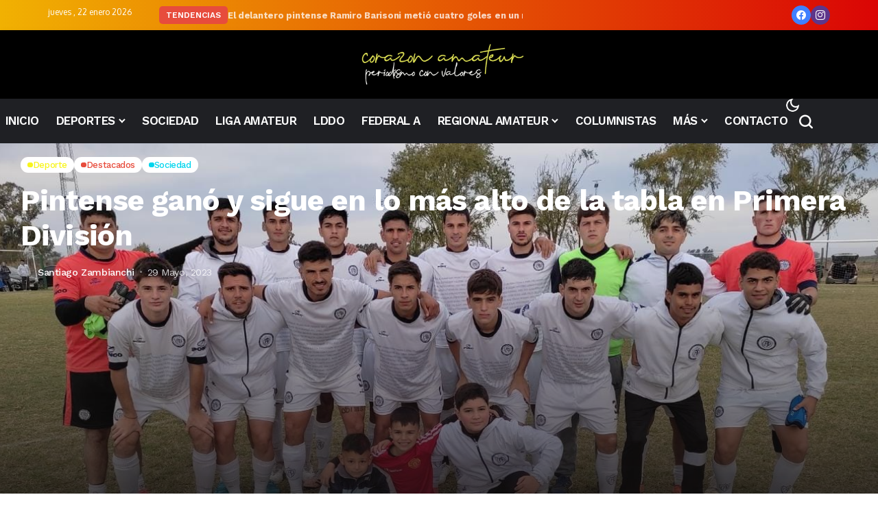

--- FILE ---
content_type: text/html; charset=UTF-8
request_url: https://corazonamateur.com/pintense-gano-y-sigue-en-lo-mas-alto-de-la-tabla-en-primera-division/
body_size: 49769
content:
<!DOCTYPE html>
<html lang="es">
<head>
	<meta charset="UTF-8">
	<meta name="viewport" content="width=device-width, initial-scale=1.0, viewport-fit=cover" />		    <style>
        .pro-wccp:before {
            content: "\f160";
            top: 3px;
        }
        .pro-wccp:before{
            color:#02CA03 !important
        }
        .pro-wccp {
            transform: rotate(45deg);
        }
    </style>
    <script id="wccp_pro_disable_selection">

var image_save_msg = 'You are not allowed to save images!';

var no_menu_msg = 'Context menu disabled!';

var smessage = "Alert: Content selection is disabled!!";


"use strict";
/* This because search property "includes" does not supported by IE*/
if (!String.prototype.includes) {
String.prototype.includes = function(search, start) {
  if (typeof start !== 'number') {
	start = 0;
  }

  if (start + search.length > this.length) {
	return false;
  } else {
	return this.indexOf(search, start) !== -1;
  }
};
}
/*////////////////////////////////////*/
let canCall = true;

function call_disable_copy_WithDelay(e) {
  if (canCall) {
    canCall = false;
    disable_copy(e);
    setTimeout(() => {
      canCall = true;
    }, 1000);
  }
}

function disable_copy(e)
{
	window.wccp_pro_iscontenteditable_flag = false;
	
	wccp_pro_log_to_console_if_allowed("disable_copy");
	
	var e = e || window.event; // also there is no e.target property in IE. instead IE uses window.event.srcElement
  	
	var target = e.target || e.srcElement;

	var elemtype = e.target.nodeName;
	
	elemtype = elemtype.toUpperCase();
	
	if (apply_class_exclusion(e) == "Yes") return true;

	if(wccp_pro_iscontenteditable(e) == true) {return true;}
	
	if(is_content_editable_element(current_clicked_element) == true)
	{
		return true;
	}
	else
	{
		if (smessage !== "" && e.detail == 2)
			show_wccp_pro_message(smessage);
		
		if (isSafari)
		{
			return true;
		}
		else
		{
			//wccp_pro_clear_any_selection();
			
			return false;
		}
	}
	
	/*disable context menu when shift + right click is pressed*/
	var shiftPressed = 0;
	
	var evt = e?e:window.event;
	
	if (parseInt(navigator.appVersion)>3) {
		
		if (document.layers && navigator.appName=="Netscape")
			
			shiftPressed = (e.modifiers-0>3);
			
		else
			
			shiftPressed = e.shiftKey;
			
		if (shiftPressed) {
			
			if (smessage !== "") show_wccp_pro_message(smessage);
			
			var isFirefox = typeof InstallTrigger !== 'undefined';   /* Firefox 1.0+ */
			
			if (isFirefox) {
			evt.cancelBubble = true;
			if (evt.stopPropagation) evt.stopPropagation();
			if (evt.preventDefault()) evt.preventDefault();
			show_wccp_pro_message (smessage);
			wccp_pro_clear_any_selection();
			return false;
			}
			
			wccp_pro_clear_any_selection();
			return false;
		}
	}
	
	if(e.which === 2 ){
	var clickedTag_a = (e==null) ? event.srcElement.tagName : e.target.tagName;
	   show_wccp_pro_message(smessage);
       wccp_pro_clear_any_selection(); return false;
    }
	var isSafari = /Safari/.test(navigator.userAgent) && /Apple Computer/.test(navigator.vendor);
	var checker_IMG = 'checked';
	if (elemtype == "IMG" && checker_IMG == 'checked' && e.detail == 2) {show_wccp_pro_message(alertMsg_IMG);wccp_pro_clear_any_selection();return false;}

    //elemtype must be merged by elemtype checker on function disable_copy & disable_hot_keys
	if (is_content_editable_element(elemtype) == false)
	{
		if (smessage !== "" && e.detail == 2)
			show_wccp_pro_message(smessage);
		
		if (isSafari)
		{
			return true;
		}
		else
		{
			wccp_pro_clear_any_selection(); return false;
		}
	}
	else
	{
		return true;
	}
}
////////////////////////////
function disable_copy_ie()
{
	wccp_pro_log_to_console_if_allowed("disable_copy_ie_function_started");
	
	var e = e || window.event;
	/*also there is no e.target property in IE.*/
	/*instead IE uses window.event.srcElement*/
  	var target = e.target || e.srcElement;
	
	var elemtype = window.event.srcElement.nodeName;
	
	elemtype = elemtype.toUpperCase();

	if(wccp_pro_iscontenteditable(e) == true) return true;
	
	if (apply_class_exclusion(e) == "Yes") return true;
	
	if (elemtype == "IMG") {show_wccp_pro_message(alertMsg_IMG);return false;}
	
	//elemtype must be merged by elemtype checker on function disable_copy & disable_hot_keys
	if (is_content_editable_element(elemtype) == false)
	{
		return false;
	}
}
function disable_drag_text(e)
{
	wccp_pro_log_to_console_if_allowed("disable_drag_text");
	
	/*var isSafari = /Safari/.test(navigator.userAgent) && /Apple Computer/.test(navigator.vendor);*/
	/*if (isSafari) {show_wccp_pro_message(alertMsg_IMG);return false;}*/
	
	var e = e || window.event; // also there is no e.target property in IE. instead IE uses window.event.srcElement*/
  	
	var target = e.target || e.srcElement;
	
	/*For contenteditable tags*/
	
	if (apply_class_exclusion(e) == "Yes") return true;

	var elemtype = e.target.nodeName;
	
	elemtype = elemtype.toUpperCase();
	
	var disable_drag_text_drop = 'checked';
	
	if (disable_drag_text_drop != "checked")  return true;
	
	if (window.location.href.indexOf("/user/") > -1) {
      return true; /*To allow users to drag & drop images when editing thier profiles*/
    }
	
	return false;
}

/*/////////////////special for safari Start////////////////*/
var onlongtouch;

var timer;

var touchduration = 1000; /*length of time we want the user to touch before we do something*/

var elemtype = "";

function touchstart(e)
{
	wccp_pro_log_to_console_if_allowed("touchstart");
	
	e = e || window.event;// also there is no e.target property in IE. instead IE uses window.event.srcElement
	
	var target = e.target || e.srcElement;

	var elemtype = e.target.nodeName;
	
	elemtype = elemtype.toUpperCase();
	
	//if (elemtype == "A") return;

	if (apply_class_exclusion(elemtype) == 'Yes') return;
	/*also there is no e.target property in IE.*/
	/*instead IE uses window.event.srcElement*/
	
	if(!wccp_pro_is_passive()) e.preventDefault();
	if (!timer) {
		timer = setTimeout(onlongtouch, touchduration);
	}
}

function touchend()
{
	wccp_pro_log_to_console_if_allowed("touchend");
	
    /*stops short touches from firing the event*/
    if (timer) {
        clearTimeout(timer);
        timer = null;
    }
	onlongtouch();
}

onlongtouch = function(e)/*this will clear the current selection if any_not_editable_thing selected*/
{
	wccp_pro_log_to_console_if_allowed("onlongtouch");
	
	if (is_content_editable_element(elemtype) == false)
	{
		if (window.getSelection) {
			if (window.getSelection().empty) { /*Chrome*/
			window.getSelection().empty();
			} else if (window.getSelection().removeAllRanges) {  /*Firefox*/
			window.getSelection().removeAllRanges();
			}
		} else if (document.selection) {  /*IE?*/
			var textRange = document.body.createTextRange();
			textRange.moveToElementText(element);
			textRange.select();

			document.selection.empty();
		}
		return false;
	}
};

document.addEventListener("DOMContentLoaded", function(event)
	{ 
		window.addEventListener("touchstart", touchstart, false);
		window.addEventListener("touchend", touchend, false);
	});


function wccp_pro_is_passive()
{
	wccp_pro_log_to_console_if_allowed("wccp_pro_is_passive");
	
	var cold = false,
	hike = function() {};

	try {
	var aid = Object.defineProperty({}, 'passive', {
	get() {cold = true}
	});
	window.addEventListener('test', hike, aid);
	window.removeEventListener('test', hike, aid);
	} catch (e) {}

	return cold;
}
/*/////////////////////////////////////////////////////////////////*/
function reEnable()
{
	return true;
}

if(navigator.userAgent.indexOf('MSIE')==-1) //If not IE
{
	document.ondragstart = disable_drag_text;
	document.onselectstart = call_disable_copy_WithDelay;
	document.onselectionchange = call_disable_copy_WithDelay;
	//document.onmousedown = disable_copy;
	//document.addEventListener('click', disable_copy, false);
	//document.addEventListener('click', set_current_clicked_element, false);
	document.addEventListener('mousedown', set_current_clicked_element, false);
	//document.onclick = reEnable;
}else
{
	document.onselectstart = disable_copy_ie;
}

var current_clicked_element = "";

var current_clicked_object = null;

function set_current_clicked_element(e)
{
	var e = e || window.event; // also there is no e.target property in IE. instead IE uses window.event.srcElement
  	
	var target = e.target || e.srcElement;

	var elemtype = e.target.nodeName;
	
	elemtype = elemtype.toUpperCase();
	
	current_clicked_element = elemtype;
	
	wccp_pro_log_to_console_if_allowed("current_clicked_element = " + current_clicked_element, arguments.callee.name);
}
</script>
	<script id="wccp_pro_css_disable_selection">
	function wccp_pro_msieversion() 
		{
			var ua = window.navigator.userAgent;
			var msie = ua.indexOf("MSIE");
			var msie2 = ua.indexOf("Edge");
			var msie3 = ua.indexOf("Trident");

		if (msie > -1 || msie2 > -1 || msie3 > -1) // If Internet Explorer, return version number
		{
			return "IE";
		}
		else  // If another browser, return 0
		{
			return "otherbrowser";
		}
	}
    
	var e = document.getElementsByTagName('H1')[0];
	if(e && wccp_pro_msieversion() == "IE")
	{
		e.setAttribute('unselectable',"on");
	}
	</script>
<script id="wccp_pro_disable_hot_keys">
/*****************For contenteditable tags***************/
var wccp_pro_iscontenteditable_flag = false;

function wccp_pro_iscontenteditable(e)
{
	var e = e || window.event; // also there is no e.target property in IE. instead IE uses window.event.srcElement
  	
	var target = e.target || e.srcElement;
	
	var iscontenteditable = "false";
		
	if(typeof target.getAttribute!="undefined" )
	{
		iscontenteditable = target.getAttribute("contenteditable"); // Return true or false as string
		
		if(typeof target.hasAttribute!="undefined")
		{
			if(target.hasAttribute("contenteditable"))
				iscontenteditable = true;
		}
	}
	
	wccp_pro_log_to_console_if_allowed("iscontenteditable:" + iscontenteditable);
	
	var iscontenteditable2 = false;
	
	if(typeof target.isContentEditable!="undefined" ) iscontenteditable2 = target.isContentEditable; // Return true or false as boolean

	if(target.parentElement !=null) iscontenteditable2 = target.parentElement.isContentEditable;
	
	if (iscontenteditable == "true" || iscontenteditable == true || iscontenteditable2 == true)
	{
		if(typeof target.style!="undefined" ) target.style.cursor = "text";
		
		wccp_pro_iscontenteditable_flag = true;
		
		wccp_pro_log_to_console_if_allowed("wccp_pro_iscontenteditable: true");
		
		return true;
	}
	wccp_pro_log_to_console_if_allowed("wccp_pro_iscontenteditable: false");
}
/******************************************************/
function wccp_pro_clear_any_selection()
{
	if(window.wccp_pro_iscontenteditable_flag == true) return;
	
	wccp_pro_log_to_console_if_allowed("wccp_pro_clear_any_selection");
	
	var myName = wccp_pro_clear_any_selection.caller.toString();
	
	myName = myName.substr('function '.length);
	
	myName = myName.substr(0, myName.indexOf('('));

	wccp_pro_log_to_console_if_allowed("called_by: " + myName);
	
	if (window.getSelection)
	{
		if (window.getSelection().empty)
		{  // Chrome
			window.getSelection().empty();
		} else if (window.getSelection().removeAllRanges) 
		{  // Firefox
			window.getSelection().removeAllRanges();
		}
	} else if (document.selection)
	{  // IE?
		document.selection.empty();
	}
	
	//show_wccp_pro_message("You are not allowed to make this operation");
}


/*Is content_editable element*/
function is_content_editable_element(element_name = "")
{
	if (element_name == "TEXT" || element_name == "#TEXT" || element_name == "TEXTAREA" || element_name == "INPUT" || element_name == "PASSWORD" || element_name == "SELECT" || element_name == "OPTION" || element_name == "EMBED" || element_name == "CODE" || element_name == "CODEBLOCK_WCCP")
	{
		wccp_pro_log_to_console_if_allowed("is_content_editable_element: true >>" + element_name);
		
		return true;
	}
	wccp_pro_log_to_console_if_allowed("is_content_editable_element: false >>" + element_name);
	
	return false;
}
/*Is selection enabled element*/
/*
function is_selection_enabled_element(element_name = "")
{
	if (is_content_editable_element == true)
	{
		wccp_pro_log_to_console_if_allowed("is_selection_enabled_element: true >>" + element_name);
		
		return true;
	}
	wccp_pro_log_to_console_if_allowed("is_selection_enabled_element: false >>" + element_name);
	
	return false;
}
*/
/*Hot keys function  */
function disable_hot_keys(e)
{
	wccp_pro_log_to_console_if_allowed("disable_hot_keys");
	
	e = e || window.event;
	
	//console.log(e);
	
	if (!e) return;
	
	var key;

		if(window.event)
			  key = window.event.keyCode;     /*IE*/
		else if (e.hasOwnProperty("which")) key = e.which;     /*firefox (97)*/

	wccp_pro_log_to_console_if_allowed("Data:", key);
	
			
		if (key == 123 || (e.ctrlKey && e.shiftKey && e.keyCode == 'J'.charCodeAt(0)) )//F12 chrome developer key disable
		{
			show_wccp_pro_message('You are not allowed to do this action on the current page!!');
			
			return false;
		}
		
	var elemtype = e.target.tagName;
	
	elemtype = elemtype.toUpperCase();
	
	var sel = getSelectionTextAndContainerElement();
	
	if(elemtype == "BODY" && sel.text != "") elemtype = sel.containerElement.tagName; /* no need for it when tag name is BODY, so we get the selected text tag name */

	/*elemtype must be merged by elemtype checker on function disable_copy & disable_copy_ie*/
	if (is_content_editable_element(elemtype) == true)
	{
		elemtype = 'TEXT';
	}
	
	if(wccp_pro_iscontenteditable(e) == true) elemtype = 'TEXT';
	
		if (key == 44)/*For any emement type, text elemtype is not excluded here, (prntscr (44)*/
		{
			copyTextToClipboard("");
			show_wccp_pro_message('You are not allowed to do this action on the current page!!');
			return false;
		}	
	if (e.ctrlKey || e.metaKey)
	{
		if (elemtype!= 'TEXT' && (key == 97 || key == 99 || key == 120 || key == 26 || key == 43))
		{
			 show_wccp_pro_message('Alert: You are not allowed to copy content or view source');
			 return false;
		}
		if (elemtype!= 'TEXT')
		{
						
			if (key == 65)
			{
				show_wccp_pro_message('You are not allowed to do this action on the current page!!');
				return false;
			}			
						
			if (key == 67)
			{
				show_wccp_pro_message('You are not allowed to do this action on the current page!!');
				return false;
			}			
						
			if (key == 88)
			{
				show_wccp_pro_message('You are not allowed to do this action on the current page!!');
				return false;
			}			
						
			if (key == 86)
			{
				show_wccp_pro_message('You are not allowed to do this action on the current page!!');
				return false;
			}		}
				
		if (key == 85)
		{
			show_wccp_pro_message('You are not allowed to do this action on the current page!!');
			return false;
		}		
				if (key == 80)
		{
			show_wccp_pro_message('You are not allowed to do this action on the current page!!');
			return false;
		}		
				if (key == 44)
		{
			copyTextToClipboard("no");
			show_wccp_pro_message('You are not allowed to do this action on the current page!!');
			return false;
		}		
		
					if (key == 73)//F12 chrome developer key disable
			{
				show_wccp_pro_message('You are not allowed to do this action on the current page!!');
				return false;
			}
				
				
		if (key == 83)
		{
			show_wccp_pro_message('You are not allowed to do this action on the current page!!');
			return false;
		}    }
return true;
}


window.addEventListener('load', function (){
	if(window.Zepto || !window.jQuery) jQuery =  $;
	jQuery(document).ready(function() {
	  jQuery(document).bind("keyup keydown", disable_hot_keys);
	});
});

</script>
<style>
.wccp_pro_copy_code_button
{
	line-height: 6px;
	width: auto;
	font-size: 8pt;
	font-family: tahoma;
	margin-top: 1px;
	position:absolute;
	top:0;
	right:0;
	border-radius: 4px;
	opacity: 100%;
}
.wccp_pro_copy_code_button:hover
{
	opacity: 100%;
}

.wccp_pro_copy_code_button[disabled]
{
	opacity: 40%;
}
code,pre
{
	overflow: visible;
	white-space: pre-line;
}
</style>
<script id="wccp_pro_disable_Right_Click">

	function wccp_pro_nocontext(e)
	{
		wccp_pro_log_to_console_if_allowed("wccp_pro_nocontext function");
		
		const caller = wccp_pro_nocontext.caller;
		
		if (caller) wccp_pro_log_to_console_if_allowed("Caller function is: " + caller.name);
		
		e = e || window.event; // also there is no e.target property in IE. instead IE uses window.event.srcElement
		
		if (apply_class_exclusion(e) == 'Yes') return true;
		
		var exception_tags = 'NOTAG,';
		
		var clickedTag = (e==null) ? event.srcElement.tagName : e.target.tagName;
		
		wccp_pro_log_to_console_if_allowed("clickedTag: " + clickedTag);
		
		var target = e.target || e.srcElement;
		
		var parent_tag = ""; var parent_of_parent_tag = "";
		
		if(target.parentElement != null)
		{
			parent_tag = target.parentElement.tagName;
			
			if(target.parentElement.parentElement != null) parent_of_parent_tag = target.parentElement.parentElement.tagName;
		}
		
		var checker = 'checked';
		if ((clickedTag == "IMG" || clickedTag == "FIGURE" || clickedTag == "SVG" || clickedTag == "PROTECTEDIMGDIV") && checker == 'checked') {
			if (alertMsg_IMG != "")show_wccp_pro_message(alertMsg_IMG);
			return false;
		}else {exception_tags = exception_tags + 'IMG,';}
		
		checker = '';
		if ((clickedTag == "VIDEO" || clickedTag == "PROTECTEDWCCPVIDEO" || clickedTag == "EMBED") && checker == 'checked') {
			if (alertMsg_VIDEO != "")show_wccp_pro_message(alertMsg_VIDEO);
			return false;
		}else {exception_tags = exception_tags + 'VIDEO,PROTECTEDWCCPVIDEO,EMBED,';}
		
		checker = 'checked';
		if ((clickedTag == "A" || clickedTag == "TIME" || parent_tag == "A" || parent_of_parent_tag == "A") && checker == 'checked') {
			if (alertMsg_A != "")show_wccp_pro_message(alertMsg_A);
			return false;
		}else {exception_tags = exception_tags + 'A,';if(parent_tag == "A" || parent_of_parent_tag == "A") clickedTag = "A";}

		checker = 'checked';
		if ((clickedTag == "P" || clickedTag == "B" || clickedTag == "FONT" ||  clickedTag == "LI" || clickedTag == "UL" || clickedTag == "STRONG" || clickedTag == "OL" || clickedTag == "BLOCKQUOTE" || clickedTag == "TH" || clickedTag == "TR" || clickedTag == "TD" || clickedTag == "SPAN" || clickedTag == "EM" || clickedTag == "SMALL" || clickedTag == "I" || clickedTag == "BUTTON") && checker == 'checked') {
			if (alertMsg_PB != "")show_wccp_pro_message(alertMsg_PB);
			return false;
		}else {exception_tags = exception_tags + 'P,B,FONT,LI,UL,STRONG,OL,BLOCKQUOTE,TD,SPAN,EM,SMALL,I,BUTTON,';}
		
		checker = 'checked';
		if ((clickedTag == "INPUT" || clickedTag == "PASSWORD") && checker == 'checked') {
			if (alertMsg_INPUT != "")show_wccp_pro_message(alertMsg_INPUT);
			return false;
		}else {exception_tags = exception_tags + 'INPUT,PASSWORD,';}
		
		checker = 'checked';
		if ((clickedTag == "H1" || clickedTag == "H2" || clickedTag == "H3" || clickedTag == "H4" || clickedTag == "H5" || clickedTag == "H6" || clickedTag == "ASIDE" || clickedTag == "NAV") && checker == 'checked') {
			if (alertMsg_H != "")show_wccp_pro_message(alertMsg_H);
			return false;
		}else {exception_tags = exception_tags + 'H1,H2,H3,H4,H5,H6,';}
		
		checker = 'checked';
		if (clickedTag == "TEXTAREA" && checker == 'checked') {
			if (alertMsg_TEXTAREA != "")show_wccp_pro_message(alertMsg_TEXTAREA);
			return false;
		}else {exception_tags = exception_tags + 'TEXTAREA,';}
		
		checker = 'checked';
		if ((clickedTag == "DIV" || clickedTag == "BODY" || clickedTag == "HTML" || clickedTag == "ARTICLE" || clickedTag == "SECTION" || clickedTag == "NAV" || clickedTag == "HEADER" || clickedTag == "FOOTER") && checker == 'checked') {
			if (alertMsg_EmptySpaces != "")show_wccp_pro_message(alertMsg_EmptySpaces);
			return false;
		}
		else
		{
			if (exception_tags.indexOf(clickedTag)!=-1)
			{
				return true;
			}
			else
			return false;
		}
	}
	
	function disable_drag_images(e)
	{return;
		wccp_pro_log_to_console_if_allowed("disable_drag_images");
		
		var e = e || window.event; // also there is no e.target property in IE. instead IE uses window.event.srcElement
		
		var target = e.target || e.srcElement;
		
		//For contenteditable tags
		if (apply_class_exclusion(e) == "Yes") return true;

		var elemtype = e.target.nodeName;
		
		if (elemtype != "IMG") {return;}
		
		elemtype = elemtype.toUpperCase();
		
		var disable_drag_drop_images = 'checked';
		
		if (disable_drag_drop_images != "checked")  return true;
		
		if (window.location.href.indexOf("/user/") > -1) {
		  return true; //To allow users to drag & drop images when editing thier profiles
		}
		
		show_wccp_pro_message(alertMsg_IMG);
		
		return false;
	}
	
	var alertMsg_IMG = "Alert: Protected image";
	var alertMsg_A = "Alert: This link is protected";
	var alertMsg_PB = "Alert: Right click on text is disabled";
	var alertMsg_INPUT = "Alert: Right click is disabled";
	var alertMsg_H = "Alert: Right click on headlines is disabled";
	var alertMsg_TEXTAREA = "Alert: Right click is disabled";
	var alertMsg_EmptySpaces = "Alert: Right click on empty spaces is disabled";
	var alertMsg_VIDEO = "Alert: Right click on videos is disabled";
	//document.oncontextmenu=null;
	window.addEventListener('load', function (){
	if(window.Zepto || !window.jQuery) jQuery =  $;
	jQuery(document).ready(function(){
		jQuery(document).on('contextmenu', wccp_pro_nocontext);
	});
	});
	window.addEventListener('load', function (){
	if (typeof jQuery === 'undefined')
	{
		alert("no jquery");
		document.oncontextmenu = wccp_pro_nocontext;
		document.addEventListener("contextmenu",wccp_pro_nocontext);
		window.addEventListener("contextmenu",wccp_pro_nocontext);
	}
	});
</script>
	
	<script id="wccp_pro_disable_drag_images">
	document.ondragstart = disable_drag_images;
		window.addEventListener('load', function (){
			if(window.Zepto || !window.jQuery) jQuery =  $;
			jQuery(document).ready(function(){
				jQuery('img').each(function() {
					jQuery(this).attr('draggable', false);
				});
			});
		});
	</script>
	<style id="wccp_pro_style1">
		img{
			-moz-user-select: none;
			-webkit-user-select: none;
			-ms-user-select: none;
			-khtml-user-select: none;
			user-select: none;
			-webkit-user-drag: none;
		}
	</style>
<script id="wccp_pro_class_exclusion">
function copyToClipboard(elem) {
	  // create hidden text element, if it doesn't already exist
    var targetId = "_wccp_pro_hiddenCopyText_";
    {
        // must use a temporary form element for the selection and copy
        target = document.getElementById(targetId);
        if (!target) {
            var target = document.createElement("textarea");
            target.style.position = "absolute";
            target.style.left = "-9999px";
            target.style.top = "0";
            target.id = targetId;
            document.body.appendChild(target);
        }
        target.textContent = elem.textContent;
    }
    // select the content
    var currentFocus = document.activeElement;
    target.focus();
    target.setSelectionRange(0, target.value.length);
    
    // copy the selection
    var succeed;
    try {
    	  succeed = document.execCommand("copy");
    } catch(e) {
        succeed = false;
    }

    // restore original focus
    if (currentFocus && typeof currentFocus.focus === "function") {
        currentFocus.focus();
    }
    
    
	// clear temporary content
	target.textContent = "";
	document.getElementsByTagName('span')[0].innerHTML = " ";
    return succeed;
}
/**************************************************/
function wccp_pro_log_to_console_if_allowed(data = "")
{//return;
	var myName = "";
	
	if(wccp_pro_log_to_console_if_allowed.caller != null) myName = wccp_pro_log_to_console_if_allowed.caller.toString();
	
	myName = myName.substr('function '.length);
	
	myName = myName.substr(0, myName.indexOf('('));
	
	}
/**************************************************/
function fallbackCopyTextToClipboard(text) {
  var textArea = document.createElement("textarea");
  textArea.value = text;
  document.body.appendChild(textArea);
  textArea.focus();
  textArea.select();

  try {
    var successful = document.execCommand("copy");
    var msg = successful ? "successful" : "unsuccessful";
    wccp_pro_log_to_console_if_allowed("Fallback: Copying text command was " + msg);
  } catch (err) {
    console.error("Fallback: Oops, unable to copy", err);
  }

  document.body.removeChild(textArea);
}
/*****************************************/
function copyTextToClipboard(text) {
  if (!navigator.clipboard) {
    fallbackCopyTextToClipboard(text);
    return;
  }
  navigator.clipboard.writeText(text).then(
    function() {
      console.log("Async: Copying to clipboard was successful!");
    },
    function(err) {
      console.error("Async: Could not copy text: ", err);
    }
  );
}
/*****************************************/
/*getSelectionTextAndContainerElement*/
function getSelectionTextAndContainerElement()
{
    var text = "", containerElement = null;
    if (typeof window.getSelection != "undefined") {
        var sel = window.getSelection();
        if (sel.rangeCount) {
            var node = sel.getRangeAt(0).commonAncestorContainer;
            containerElement = node.nodeType == 1 ? node : node.parentNode;
			if (typeof(containerElement.parentElement) != 'undefined') current_clicked_object = containerElement.parentElement;
            text = sel.toString();
        }
    } else if (typeof document.selection != "undefined" && document.selection.type != "Control")
	{
        var textRange = document.selection.createRange();
        containerElement = textRange.parentElement();
        text = textRange.text;
    }
    
	return {
        text: text,
        containerElement: containerElement
    };
}

function getSelectionParentElement() {
    var parentEl = null, sel;
	
    if (window.getSelection) {
        sel = window.getSelection();
        if (sel.rangeCount) {
            parentEl = sel.getRangeAt(0).commonAncestorContainer;
			//sel.getRangeAt(0).startContainer.parentNode;
            if (parentEl.nodeType != 1) {
                parentEl = parentEl.parentNode;
            }
        }
    } else if ( (sel = document.selection) && sel.type != "Control") {
        parentEl = sel.createRange().parentElement();
    }
	
	let arr = new Array();
	
	arr["nodeName"] = "cant_find_parent_element";
	
	if(parentEl != null)
		return parentEl;
	else
		return arr;
}
/*****************************************/
function sleep(ms) {
    return new Promise(resolve => setTimeout(resolve, ms));
}
/*****************************************/
</script>

<script id="apply_class_exclusion">
function apply_class_exclusion(e)
{
	wccp_pro_log_to_console_if_allowed(e);
	
	var my_return = 'No';
	
	var e = e || window.event; // also there is no e.target property in IE. instead IE uses window.event.srcElement
  	
	var target = e.target || e.srcElement || e || 'nothing';
	
	var excluded_classes = '' + '';
	
	var class_to_exclude = "";
	
	if(target.parentElement != null)
	{
		class_to_exclude = target.className + ' ' + target.parentElement.className || '';
	}else{
		class_to_exclude = target.className;
	}
	
	var class_to_exclude_array = Array();
	
	//console.log(class_to_exclude);
	
	if (typeof(class_to_exclude) != 'undefined') class_to_exclude_array = class_to_exclude.split(" ");
	
	//console.log (class_to_exclude_array);
	
	class_to_exclude_array.forEach(function(item)
	{
		if(item != '' && excluded_classes.indexOf(item)>=0)
		{
			//target.style.cursor = "text";
			
			//console.log ('Yes');
			
			my_return = 'Yes';
		}
	});

	try {
		class_to_exclude = target.parentElement.getAttribute('class') || target.parentElement.className || '';
		}
	catch(err) 
		{
		class_to_exclude = '';
		}
	
	if(class_to_exclude != '' && excluded_classes.indexOf(class_to_exclude)>=0)
	{
		//target.style.cursor = "text";
		my_return = 'Yes';
	}

	return my_return;
}
</script>
<style id="wccp_pro_style2" data-asas-style="">

	
	*[contenteditable] , [contenteditable] *,*[contenteditable="true"] , [contenteditable="true"] * { /* for contenteditable tags*/ , /* for tags inside contenteditable tags*/
	  -webkit-user-select: auto !important;
	  cursor: text !important;
	  user-select: text !important;
	  pointer-events: auto !important;
	}
	
	/*
	*[contenteditable]::selection, [contenteditable] *::selection, [contenteditable="true"]::selection, [contenteditable="true"] *::selection { background: Highlight !important; color: HighlightText !important;}
	*[contenteditable]::-moz-selection, [contenteditable="true"] *::-moz-selection { background: Highlight !important; color: HighlightText !important;}
	input::selection,textarea::selection, code::selection, code > *::selection { background: Highlight !important; color: HighlightText !important;}
	input::-moz-selection,textarea::-moz-selection, code::-moz-selection, code > *::-moz-selection { background: Highlight !important; color: HighlightText !important;}
	*/
	a{ cursor: pointer ; pointer-events: auto !important;}

	</style><style>TEXT,TEXTAREA,input[type="text"] {cursor: text !important; user-select: text !important;}</style>	<script id="wccp_pro_alert_message">
	window.addEventListener('DOMContentLoaded', function() {}); //This line to stop JS deffer function in wp-rockt pluign
	
	window.addEventListener('load', function (){
		// Create the first div element with the "oncontextmenu" attribute
		const wccp_pro_mask = document.createElement('div');
		wccp_pro_mask.setAttribute('oncontextmenu', 'return false;');
		wccp_pro_mask.setAttribute('id', 'wccp_pro_mask');

		// Create the second div element with the "msgmsg-box-wpcp hideme" classes
		const wpcp_error_message = document.createElement('div');
		wpcp_error_message.setAttribute('id', 'wpcp-error-message');
		wpcp_error_message.setAttribute('class', 'msgmsg-box-wpcp hideme');

		// Add a span element with the "error: " text inside the second div
		const error_span = document.createElement('span');
		error_span.innerText = 'error: ';
		wpcp_error_message.appendChild(error_span);

		// Add the error message text inside the second div
		const error_text = document.createTextNode('Alert: Content selection is disabled!!');
		wpcp_error_message.appendChild(error_text);

		// Add the div elements to the document body
		document.body.appendChild(wccp_pro_mask);
		document.body.appendChild(wpcp_error_message);
	});

	var timeout_result;
	function show_wccp_pro_message(smessage="", style="")
	{
		wccp_pro_log_to_console_if_allowed(smessage);
				
		timeout = 3000;
		
		if(style == "") style = "warning-wpcp";
		
		if (smessage !== "" && timeout!=0)
		{
			var smessage_text = smessage;
			jquery_fadeTo();
			document.getElementById("wpcp-error-message").innerHTML = smessage_text;
			document.getElementById("wpcp-error-message").className = "msgmsg-box-wpcp showme " + style;
			clearTimeout(timeout_result);
			timeout_result = setTimeout(hide_message, timeout);
		}
		else
		{
			clearTimeout(timeout_result);
			timeout_result = setTimeout(hide_message, timeout);
		}
	}
	function hide_message()
	{
		jquery_fadeOut();
		document.getElementById("wpcp-error-message").className = "msgmsg-box-wpcp warning-wpcp hideme";
	}
	function jquery_fadeTo()
	{
		try {
			jQuery("#wccp_pro_mask").fadeTo("slow", 0.3);
		}
		catch(err) {
			//alert(err.message);
			}
	}
	function jquery_fadeOut()
	{
		try {
			jQuery("#wccp_pro_mask").fadeOut( "slow" );
		}
		catch(err) {}
	}
	</script>
	<style>
	#wccp_pro_mask
	{
		position: absolute;
		bottom: 0;
		left: 0;
		position: fixed;
		right: 0;
		top: 0;
		background-color: #000;
		pointer-events: none;
		display: none;
		z-index: 10000;
		animation: 0.5s ease 0s normal none 1 running ngdialog-fadein;
		background: rgba(0, 0, 0, 0.4) none repeat scroll 0 0;
	}
	#wpcp-error-message {
	    direction: ltr;
	    text-align: center;
	    transition: opacity 900ms ease 0s;
		pointer-events: none;
	    z-index: 99999999;
	}
	.hideme {
    	opacity:0;
    	visibility: hidden;
	}
	.showme {
    	opacity:1;
    	visibility: visible;
	}
	.msgmsg-box-wpcp {
		border-radius: 10px;
		color: #555555;
		font-family: Tahoma;
		font-size: 12 píxeles;
		margin: 10px !important;
		padding: 10px 36px !important;
		position: fixed;
		width: 255px;
		top: 50%;
		left: 50%;
		margin-top: -10px !important;
		margin-left: -130px !important;
	}
	.msgmsg-box-wpcp b {
		font-weight:bold;
	}
		.warning-wpcp {
		background:#ffecec url('https://corazonamateur.com/wp-content/plugins/wccp-pro/images/warning.png') no-repeat 10px 50%;
		border:1px solid #f2bfbf;
		-webkit-box-shadow: 0px 0px 34px 2px #f2bfbf;
		-moz-box-shadow: 0px 0px 34px 2px #f2bfbf;
		box-shadow: 0px 0px 34px 2px #f2bfbf;
	}
	.success-wpcp {
		background: #fafafa url('https://corazonamateur.com/wp-content/plugins/wccp-pro/images/success.png') no-repeat 10px 50%;
		border: 1px solid #00b38f;
		box-shadow: 0px 0px 34px 2px #adc;
	}
    </style>
<meta name='robots' content='index, follow, max-image-preview:large, max-snippet:-1, max-video-preview:-1' />

	<!-- This site is optimized with the Yoast SEO Premium plugin v25.7.1 (Yoast SEO v26.8) - https://yoast.com/product/yoast-seo-premium-wordpress/ -->
	<title>Pintense ganó y sigue en lo más alto de la tabla en Primera División - Corazón Amateur</title>
	<link rel="preconnect" href="https://fonts.gstatic.com" crossorigin><link rel="preload" as="style" onload="this.onload=null;this.rel='stylesheet'" id="bopea_fonts_url_preload" href="https://fonts.googleapis.com/css?family=Work+Sans%3A700%7COxygen%3A400%2C700%7CWork+Sans%3A600%2C%2C500%2C500%2C400%2C%7CRoboto:100,100italic,200,200italic,300,300italic,400,400italic,500,500italic,600,600italic,700,700italic,800,800italic,900,900italic%7CRoboto+Slab:100,100italic,200,200italic,300,300italic,400,400italic,500,500italic,600,600italic,700,700italic,800,800italic,900,900italic&amp;display=swap" crossorigin><noscript><link rel="stylesheet" href="https://fonts.googleapis.com/css?family=Work+Sans%3A700%7COxygen%3A400%2C700%7CWork+Sans%3A600%2C%2C500%2C500%2C400%2C%7CRoboto:100,100italic,200,200italic,300,300italic,400,400italic,500,500italic,600,600italic,700,700italic,800,800italic,900,900italic%7CRoboto+Slab:100,100italic,200,200italic,300,300italic,400,400italic,500,500italic,600,600italic,700,700italic,800,800italic,900,900italic&amp;display=swap"></noscript><link rel="canonical" href="https://corazonamateur.com/pintense-gano-y-sigue-en-lo-mas-alto-de-la-tabla-en-primera-division/" />
	<meta property="og:locale" content="es_ES" />
	<meta property="og:type" content="article" />
	<meta property="og:title" content="Pintense ganó y sigue en lo más alto de la tabla en Primera División" />
	<meta property="og:description" content="Ayer se jugaron cinco de los seis enfrentamientos en Primera División de la octava fecha del torneo Apertura 2023 de la Liga Amateur de Deportes, que sostuvo a Pintense en la zona de liderazgo, tras haberle ganado el Blanco a Villa Francia. También triunfaron Atlético Roberts, Argentino, Atlético Las Toscas y San Martín, que alcanzó [&hellip;]" />
	<meta property="og:url" content="https://corazonamateur.com/pintense-gano-y-sigue-en-lo-mas-alto-de-la-tabla-en-primera-division/" />
	<meta property="og:site_name" content="Corazón Amateur" />
	<meta property="article:publisher" content="https://www.facebook.com/corazonamateurlincoln/" />
	<meta property="article:author" content="https://www.facebook.com/santiago.zambianchi" />
	<meta property="article:published_time" content="2023-05-29T20:02:46+00:00" />
	<meta property="article:modified_time" content="2025-10-03T00:09:12+00:00" />
	<meta property="og:image" content="https://corazonamateur.com/wp-content/uploads/2023/05/pintense-2023-1.jpg" />
	<meta property="og:image:width" content="1280" />
	<meta property="og:image:height" content="785" />
	<meta property="og:image:type" content="image/jpeg" />
	<meta name="author" content="Santiago Zambianchi" />
	<meta name="twitter:card" content="summary_large_image" />
	<meta name="twitter:label1" content="Escrito por" />
	<meta name="twitter:data1" content="Santiago Zambianchi" />
	<meta name="twitter:label2" content="Tiempo de lectura" />
	<meta name="twitter:data2" content="6 minutos" />
	<script type="application/ld+json" class="yoast-schema-graph">{"@context":"https://schema.org","@graph":[{"@type":"Article","@id":"https://corazonamateur.com/pintense-gano-y-sigue-en-lo-mas-alto-de-la-tabla-en-primera-division/#article","isPartOf":{"@id":"https://corazonamateur.com/pintense-gano-y-sigue-en-lo-mas-alto-de-la-tabla-en-primera-division/"},"author":{"name":"Santiago Zambianchi","@id":"https://corazonamateur.com/#/schema/person/b4ec530420b996339006436e223f0335"},"headline":"Pintense ganó y sigue en lo más alto de la tabla en Primera División","datePublished":"2023-05-29T20:02:46+00:00","dateModified":"2025-10-03T00:09:12+00:00","mainEntityOfPage":{"@id":"https://corazonamateur.com/pintense-gano-y-sigue-en-lo-mas-alto-de-la-tabla-en-primera-division/"},"wordCount":2610,"publisher":{"@id":"https://corazonamateur.com/#organization"},"image":{"@id":"https://corazonamateur.com/pintense-gano-y-sigue-en-lo-mas-alto-de-la-tabla-en-primera-division/#primaryimage"},"thumbnailUrl":"https://corazonamateur.com/wp-content/uploads/2023/05/pintense-2023-1.jpg","articleSection":["Deporte","Destacados","Sociedad"],"inLanguage":"es"},{"@type":"WebPage","@id":"https://corazonamateur.com/pintense-gano-y-sigue-en-lo-mas-alto-de-la-tabla-en-primera-division/","url":"https://corazonamateur.com/pintense-gano-y-sigue-en-lo-mas-alto-de-la-tabla-en-primera-division/","name":"Pintense ganó y sigue en lo más alto de la tabla en Primera División - Corazón Amateur","isPartOf":{"@id":"https://corazonamateur.com/#website"},"primaryImageOfPage":{"@id":"https://corazonamateur.com/pintense-gano-y-sigue-en-lo-mas-alto-de-la-tabla-en-primera-division/#primaryimage"},"image":{"@id":"https://corazonamateur.com/pintense-gano-y-sigue-en-lo-mas-alto-de-la-tabla-en-primera-division/#primaryimage"},"thumbnailUrl":"https://corazonamateur.com/wp-content/uploads/2023/05/pintense-2023-1.jpg","datePublished":"2023-05-29T20:02:46+00:00","dateModified":"2025-10-03T00:09:12+00:00","breadcrumb":{"@id":"https://corazonamateur.com/pintense-gano-y-sigue-en-lo-mas-alto-de-la-tabla-en-primera-division/#breadcrumb"},"inLanguage":"es","potentialAction":[{"@type":"ReadAction","target":["https://corazonamateur.com/pintense-gano-y-sigue-en-lo-mas-alto-de-la-tabla-en-primera-division/"]}]},{"@type":"ImageObject","inLanguage":"es","@id":"https://corazonamateur.com/pintense-gano-y-sigue-en-lo-mas-alto-de-la-tabla-en-primera-division/#primaryimage","url":"https://corazonamateur.com/wp-content/uploads/2023/05/pintense-2023-1.jpg","contentUrl":"https://corazonamateur.com/wp-content/uploads/2023/05/pintense-2023-1.jpg","width":1280,"height":785},{"@type":"BreadcrumbList","@id":"https://corazonamateur.com/pintense-gano-y-sigue-en-lo-mas-alto-de-la-tabla-en-primera-division/#breadcrumb","itemListElement":[{"@type":"ListItem","position":1,"name":"Inicio","item":"https://corazonamateur.com/"},{"@type":"ListItem","position":2,"name":"Pintense ganó y sigue en lo más alto de la tabla en Primera División"}]},{"@type":"WebSite","@id":"https://corazonamateur.com/#website","url":"https://corazonamateur.com/","name":"Corazón Amateur","description":"Periodismo linqueño","publisher":{"@id":"https://corazonamateur.com/#organization"},"potentialAction":[{"@type":"SearchAction","target":{"@type":"EntryPoint","urlTemplate":"https://corazonamateur.com/?s={search_term_string}"},"query-input":{"@type":"PropertyValueSpecification","valueRequired":true,"valueName":"search_term_string"}}],"inLanguage":"es"},{"@type":"Organization","@id":"https://corazonamateur.com/#organization","name":"Corazon Amateur","url":"https://corazonamateur.com/","logo":{"@type":"ImageObject","inLanguage":"es","@id":"https://corazonamateur.com/#/schema/logo/image/","url":"https://corazonamateur.com/corazonamateur/wp-content/uploads/2019/12/78848372_109582373847998_6016621089973600256_o.jpg","contentUrl":"https://corazonamateur.com/corazonamateur/wp-content/uploads/2019/12/78848372_109582373847998_6016621089973600256_o.jpg","width":960,"height":960,"caption":"Corazon Amateur"},"image":{"@id":"https://corazonamateur.com/#/schema/logo/image/"},"sameAs":["https://www.facebook.com/corazonamateurlincoln/","https://www.instagram.com/corazonamateur/"]},{"@type":"Person","@id":"https://corazonamateur.com/#/schema/person/b4ec530420b996339006436e223f0335","name":"Santiago Zambianchi","sameAs":["https://corazonamateur.com/corazonamateur","https://www.facebook.com/santiago.zambianchi","https://www.instagram.com/santiagozambianchi/"],"url":"https://corazonamateur.com/author/santiagozambianchi/"}]}</script>
	<!-- / Yoast SEO Premium plugin. -->


<link rel='dns-prefetch' href='//assets.pinterest.com' />
<link rel='dns-prefetch' href='//www.googletagmanager.com' />
<link rel='dns-prefetch' href='//fonts.googleapis.com' />
<link rel="alternate" type="application/rss+xml" title="Corazón Amateur &raquo; Feed" href="https://corazonamateur.com/feed/" />
<link rel="alternate" type="application/rss+xml" title="Corazón Amateur &raquo; Feed de los comentarios" href="https://corazonamateur.com/comments/feed/" />
<link rel="alternate" title="oEmbed (JSON)" type="application/json+oembed" href="https://corazonamateur.com/wp-json/oembed/1.0/embed?url=https%3A%2F%2Fcorazonamateur.com%2Fpintense-gano-y-sigue-en-lo-mas-alto-de-la-tabla-en-primera-division%2F" />
<link rel="alternate" title="oEmbed (XML)" type="text/xml+oembed" href="https://corazonamateur.com/wp-json/oembed/1.0/embed?url=https%3A%2F%2Fcorazonamateur.com%2Fpintense-gano-y-sigue-en-lo-mas-alto-de-la-tabla-en-primera-division%2F&#038;format=xml" />
	    
    <meta name="description" content="Ayer se jugaron cinco de los seis enfrentamientos en Primera División de la octava fecha del torneo Apertura 2023 de la Liga Amateur de Deportes, que sostuvo a Pintense en la zona de liderazgo, tras haberle ganado el Blanco a Villa Francia. También triunfaron Atlético Roberts, Argentino, Atlético Las Toscas y San Martín, que alcanzó [&hellip;]">
        
        <meta property="og:image" content="https://corazonamateur.com/wp-content/uploads/2023/05/pintense-2023-1-1024x628.jpg">    
        
    <meta property="og:title" content="Pintense ganó y sigue en lo más alto de la tabla en Primera División">
    <meta property="og:url" content="https://corazonamateur.com/pintense-gano-y-sigue-en-lo-mas-alto-de-la-tabla-en-primera-division/">
    <meta property="og:site_name" content="Corazón Amateur">	
        <meta property="og:description" content="Ayer se jugaron cinco de los seis enfrentamientos en Primera División de la octava fecha del torneo Apertura 2023 de la Liga Amateur de Deportes, que sostuvo a Pintense en la zona de liderazgo, tras haberle ganado el Blanco a Villa Francia. También triunfaron Atlético Roberts, Argentino, Atlético Las Toscas y San Martín, que alcanzó [&hellip;]" />
	    	<meta property="og:type" content="article"/>
    <meta property="article:published_time" content="2023-05-29T20:02:46+00:00"/>
    <meta property="article:modified_time" content="2025-10-03T00:09:12+00:00"/>
    <meta name="author" content="Santiago Zambianchi"/>
    <meta name="twitter:card" content="summary_large_image"/>
    <meta name="twitter:creator" content="@envato"/>
        <meta name="twitter:label1" content="Written by"/>
        <meta name="twitter:data1" content="Santiago Zambianchi"/>
	<style id='wp-img-auto-sizes-contain-inline-css'>
img:is([sizes=auto i],[sizes^="auto," i]){contain-intrinsic-size:3000px 1500px}
/*# sourceURL=wp-img-auto-sizes-contain-inline-css */
</style>

<style id='wp-emoji-styles-inline-css'>

	img.wp-smiley, img.emoji {
		display: inline !important;
		border: none !important;
		box-shadow: none !important;
		height: 1em !important;
		width: 1em !important;
		margin: 0 0.07em !important;
		vertical-align: -0.1em !important;
		background: none !important;
		padding: 0 !important;
	}
/*# sourceURL=wp-emoji-styles-inline-css */
</style>
<link rel='stylesheet' id='wp-block-library-css' href='https://corazonamateur.com/wp-includes/css/dist/block-library/style.min.css?ver=6.9' media='all' />
<style id='wp-block-library-theme-inline-css'>
.wp-block-audio :where(figcaption){color:#555;font-size:13px;text-align:center}.is-dark-theme .wp-block-audio :where(figcaption){color:#ffffffa6}.wp-block-audio{margin:0 0 1em}.wp-block-code{border:1px solid #ccc;border-radius:4px;font-family:Menlo,Consolas,monaco,monospace;padding:.8em 1em}.wp-block-embed :where(figcaption){color:#555;font-size:13px;text-align:center}.is-dark-theme .wp-block-embed :where(figcaption){color:#ffffffa6}.wp-block-embed{margin:0 0 1em}.blocks-gallery-caption{color:#555;font-size:13px;text-align:center}.is-dark-theme .blocks-gallery-caption{color:#ffffffa6}:root :where(.wp-block-image figcaption){color:#555;font-size:13px;text-align:center}.is-dark-theme :root :where(.wp-block-image figcaption){color:#ffffffa6}.wp-block-image{margin:0 0 1em}.wp-block-pullquote{border-bottom:4px solid;border-top:4px solid;color:currentColor;margin-bottom:1.75em}.wp-block-pullquote :where(cite),.wp-block-pullquote :where(footer),.wp-block-pullquote__citation{color:currentColor;font-size:.8125em;font-style:normal;text-transform:uppercase}.wp-block-quote{border-left:.25em solid;margin:0 0 1.75em;padding-left:1em}.wp-block-quote cite,.wp-block-quote footer{color:currentColor;font-size:.8125em;font-style:normal;position:relative}.wp-block-quote:where(.has-text-align-right){border-left:none;border-right:.25em solid;padding-left:0;padding-right:1em}.wp-block-quote:where(.has-text-align-center){border:none;padding-left:0}.wp-block-quote.is-large,.wp-block-quote.is-style-large,.wp-block-quote:where(.is-style-plain){border:none}.wp-block-search .wp-block-search__label{font-weight:700}.wp-block-search__button{border:1px solid #ccc;padding:.375em .625em}:where(.wp-block-group.has-background){padding:1.25em 2.375em}.wp-block-separator.has-css-opacity{opacity:.4}.wp-block-separator{border:none;border-bottom:2px solid;margin-left:auto;margin-right:auto}.wp-block-separator.has-alpha-channel-opacity{opacity:1}.wp-block-separator:not(.is-style-wide):not(.is-style-dots){width:100px}.wp-block-separator.has-background:not(.is-style-dots){border-bottom:none;height:1px}.wp-block-separator.has-background:not(.is-style-wide):not(.is-style-dots){height:2px}.wp-block-table{margin:0 0 1em}.wp-block-table td,.wp-block-table th{word-break:normal}.wp-block-table :where(figcaption){color:#555;font-size:13px;text-align:center}.is-dark-theme .wp-block-table :where(figcaption){color:#ffffffa6}.wp-block-video :where(figcaption){color:#555;font-size:13px;text-align:center}.is-dark-theme .wp-block-video :where(figcaption){color:#ffffffa6}.wp-block-video{margin:0 0 1em}:root :where(.wp-block-template-part.has-background){margin-bottom:0;margin-top:0;padding:1.25em 2.375em}
/*# sourceURL=/wp-includes/css/dist/block-library/theme.min.css */
</style>
<style id='classic-theme-styles-inline-css'>
/*! This file is auto-generated */
.wp-block-button__link{color:#fff;background-color:#32373c;border-radius:9999px;box-shadow:none;text-decoration:none;padding:calc(.667em + 2px) calc(1.333em + 2px);font-size:1.125em}.wp-block-file__button{background:#32373c;color:#fff;text-decoration:none}
/*# sourceURL=/wp-includes/css/classic-themes.min.css */
</style>
<style id='global-styles-inline-css'>
:root{--wp--preset--aspect-ratio--square: 1;--wp--preset--aspect-ratio--4-3: 4/3;--wp--preset--aspect-ratio--3-4: 3/4;--wp--preset--aspect-ratio--3-2: 3/2;--wp--preset--aspect-ratio--2-3: 2/3;--wp--preset--aspect-ratio--16-9: 16/9;--wp--preset--aspect-ratio--9-16: 9/16;--wp--preset--color--black: #000000;--wp--preset--color--cyan-bluish-gray: #abb8c3;--wp--preset--color--white: #ffffff;--wp--preset--color--pale-pink: #f78da7;--wp--preset--color--vivid-red: #cf2e2e;--wp--preset--color--luminous-vivid-orange: #ff6900;--wp--preset--color--luminous-vivid-amber: #fcb900;--wp--preset--color--light-green-cyan: #7bdcb5;--wp--preset--color--vivid-green-cyan: #00d084;--wp--preset--color--pale-cyan-blue: #8ed1fc;--wp--preset--color--vivid-cyan-blue: #0693e3;--wp--preset--color--vivid-purple: #9b51e0;--wp--preset--gradient--vivid-cyan-blue-to-vivid-purple: linear-gradient(135deg,rgb(6,147,227) 0%,rgb(155,81,224) 100%);--wp--preset--gradient--light-green-cyan-to-vivid-green-cyan: linear-gradient(135deg,rgb(122,220,180) 0%,rgb(0,208,130) 100%);--wp--preset--gradient--luminous-vivid-amber-to-luminous-vivid-orange: linear-gradient(135deg,rgb(252,185,0) 0%,rgb(255,105,0) 100%);--wp--preset--gradient--luminous-vivid-orange-to-vivid-red: linear-gradient(135deg,rgb(255,105,0) 0%,rgb(207,46,46) 100%);--wp--preset--gradient--very-light-gray-to-cyan-bluish-gray: linear-gradient(135deg,rgb(238,238,238) 0%,rgb(169,184,195) 100%);--wp--preset--gradient--cool-to-warm-spectrum: linear-gradient(135deg,rgb(74,234,220) 0%,rgb(151,120,209) 20%,rgb(207,42,186) 40%,rgb(238,44,130) 60%,rgb(251,105,98) 80%,rgb(254,248,76) 100%);--wp--preset--gradient--blush-light-purple: linear-gradient(135deg,rgb(255,206,236) 0%,rgb(152,150,240) 100%);--wp--preset--gradient--blush-bordeaux: linear-gradient(135deg,rgb(254,205,165) 0%,rgb(254,45,45) 50%,rgb(107,0,62) 100%);--wp--preset--gradient--luminous-dusk: linear-gradient(135deg,rgb(255,203,112) 0%,rgb(199,81,192) 50%,rgb(65,88,208) 100%);--wp--preset--gradient--pale-ocean: linear-gradient(135deg,rgb(255,245,203) 0%,rgb(182,227,212) 50%,rgb(51,167,181) 100%);--wp--preset--gradient--electric-grass: linear-gradient(135deg,rgb(202,248,128) 0%,rgb(113,206,126) 100%);--wp--preset--gradient--midnight: linear-gradient(135deg,rgb(2,3,129) 0%,rgb(40,116,252) 100%);--wp--preset--font-size--small: 13px;--wp--preset--font-size--medium: 20px;--wp--preset--font-size--large: 36px;--wp--preset--font-size--x-large: 42px;--wp--preset--spacing--20: 0.44rem;--wp--preset--spacing--30: 0.67rem;--wp--preset--spacing--40: 1rem;--wp--preset--spacing--50: 1.5rem;--wp--preset--spacing--60: 2.25rem;--wp--preset--spacing--70: 3.38rem;--wp--preset--spacing--80: 5.06rem;--wp--preset--shadow--natural: 6px 6px 9px rgba(0, 0, 0, 0.2);--wp--preset--shadow--deep: 12px 12px 50px rgba(0, 0, 0, 0.4);--wp--preset--shadow--sharp: 6px 6px 0px rgba(0, 0, 0, 0.2);--wp--preset--shadow--outlined: 6px 6px 0px -3px rgb(255, 255, 255), 6px 6px rgb(0, 0, 0);--wp--preset--shadow--crisp: 6px 6px 0px rgb(0, 0, 0);}:where(.is-layout-flex){gap: 0.5em;}:where(.is-layout-grid){gap: 0.5em;}body .is-layout-flex{display: flex;}.is-layout-flex{flex-wrap: wrap;align-items: center;}.is-layout-flex > :is(*, div){margin: 0;}body .is-layout-grid{display: grid;}.is-layout-grid > :is(*, div){margin: 0;}:where(.wp-block-columns.is-layout-flex){gap: 2em;}:where(.wp-block-columns.is-layout-grid){gap: 2em;}:where(.wp-block-post-template.is-layout-flex){gap: 1.25em;}:where(.wp-block-post-template.is-layout-grid){gap: 1.25em;}.has-black-color{color: var(--wp--preset--color--black) !important;}.has-cyan-bluish-gray-color{color: var(--wp--preset--color--cyan-bluish-gray) !important;}.has-white-color{color: var(--wp--preset--color--white) !important;}.has-pale-pink-color{color: var(--wp--preset--color--pale-pink) !important;}.has-vivid-red-color{color: var(--wp--preset--color--vivid-red) !important;}.has-luminous-vivid-orange-color{color: var(--wp--preset--color--luminous-vivid-orange) !important;}.has-luminous-vivid-amber-color{color: var(--wp--preset--color--luminous-vivid-amber) !important;}.has-light-green-cyan-color{color: var(--wp--preset--color--light-green-cyan) !important;}.has-vivid-green-cyan-color{color: var(--wp--preset--color--vivid-green-cyan) !important;}.has-pale-cyan-blue-color{color: var(--wp--preset--color--pale-cyan-blue) !important;}.has-vivid-cyan-blue-color{color: var(--wp--preset--color--vivid-cyan-blue) !important;}.has-vivid-purple-color{color: var(--wp--preset--color--vivid-purple) !important;}.has-black-background-color{background-color: var(--wp--preset--color--black) !important;}.has-cyan-bluish-gray-background-color{background-color: var(--wp--preset--color--cyan-bluish-gray) !important;}.has-white-background-color{background-color: var(--wp--preset--color--white) !important;}.has-pale-pink-background-color{background-color: var(--wp--preset--color--pale-pink) !important;}.has-vivid-red-background-color{background-color: var(--wp--preset--color--vivid-red) !important;}.has-luminous-vivid-orange-background-color{background-color: var(--wp--preset--color--luminous-vivid-orange) !important;}.has-luminous-vivid-amber-background-color{background-color: var(--wp--preset--color--luminous-vivid-amber) !important;}.has-light-green-cyan-background-color{background-color: var(--wp--preset--color--light-green-cyan) !important;}.has-vivid-green-cyan-background-color{background-color: var(--wp--preset--color--vivid-green-cyan) !important;}.has-pale-cyan-blue-background-color{background-color: var(--wp--preset--color--pale-cyan-blue) !important;}.has-vivid-cyan-blue-background-color{background-color: var(--wp--preset--color--vivid-cyan-blue) !important;}.has-vivid-purple-background-color{background-color: var(--wp--preset--color--vivid-purple) !important;}.has-black-border-color{border-color: var(--wp--preset--color--black) !important;}.has-cyan-bluish-gray-border-color{border-color: var(--wp--preset--color--cyan-bluish-gray) !important;}.has-white-border-color{border-color: var(--wp--preset--color--white) !important;}.has-pale-pink-border-color{border-color: var(--wp--preset--color--pale-pink) !important;}.has-vivid-red-border-color{border-color: var(--wp--preset--color--vivid-red) !important;}.has-luminous-vivid-orange-border-color{border-color: var(--wp--preset--color--luminous-vivid-orange) !important;}.has-luminous-vivid-amber-border-color{border-color: var(--wp--preset--color--luminous-vivid-amber) !important;}.has-light-green-cyan-border-color{border-color: var(--wp--preset--color--light-green-cyan) !important;}.has-vivid-green-cyan-border-color{border-color: var(--wp--preset--color--vivid-green-cyan) !important;}.has-pale-cyan-blue-border-color{border-color: var(--wp--preset--color--pale-cyan-blue) !important;}.has-vivid-cyan-blue-border-color{border-color: var(--wp--preset--color--vivid-cyan-blue) !important;}.has-vivid-purple-border-color{border-color: var(--wp--preset--color--vivid-purple) !important;}.has-vivid-cyan-blue-to-vivid-purple-gradient-background{background: var(--wp--preset--gradient--vivid-cyan-blue-to-vivid-purple) !important;}.has-light-green-cyan-to-vivid-green-cyan-gradient-background{background: var(--wp--preset--gradient--light-green-cyan-to-vivid-green-cyan) !important;}.has-luminous-vivid-amber-to-luminous-vivid-orange-gradient-background{background: var(--wp--preset--gradient--luminous-vivid-amber-to-luminous-vivid-orange) !important;}.has-luminous-vivid-orange-to-vivid-red-gradient-background{background: var(--wp--preset--gradient--luminous-vivid-orange-to-vivid-red) !important;}.has-very-light-gray-to-cyan-bluish-gray-gradient-background{background: var(--wp--preset--gradient--very-light-gray-to-cyan-bluish-gray) !important;}.has-cool-to-warm-spectrum-gradient-background{background: var(--wp--preset--gradient--cool-to-warm-spectrum) !important;}.has-blush-light-purple-gradient-background{background: var(--wp--preset--gradient--blush-light-purple) !important;}.has-blush-bordeaux-gradient-background{background: var(--wp--preset--gradient--blush-bordeaux) !important;}.has-luminous-dusk-gradient-background{background: var(--wp--preset--gradient--luminous-dusk) !important;}.has-pale-ocean-gradient-background{background: var(--wp--preset--gradient--pale-ocean) !important;}.has-electric-grass-gradient-background{background: var(--wp--preset--gradient--electric-grass) !important;}.has-midnight-gradient-background{background: var(--wp--preset--gradient--midnight) !important;}.has-small-font-size{font-size: var(--wp--preset--font-size--small) !important;}.has-medium-font-size{font-size: var(--wp--preset--font-size--medium) !important;}.has-large-font-size{font-size: var(--wp--preset--font-size--large) !important;}.has-x-large-font-size{font-size: var(--wp--preset--font-size--x-large) !important;}
:where(.wp-block-post-template.is-layout-flex){gap: 1.25em;}:where(.wp-block-post-template.is-layout-grid){gap: 1.25em;}
:where(.wp-block-term-template.is-layout-flex){gap: 1.25em;}:where(.wp-block-term-template.is-layout-grid){gap: 1.25em;}
:where(.wp-block-columns.is-layout-flex){gap: 2em;}:where(.wp-block-columns.is-layout-grid){gap: 2em;}
:root :where(.wp-block-pullquote){font-size: 1.5em;line-height: 1.6;}
/*# sourceURL=global-styles-inline-css */
</style>

<link rel='stylesheet' id='bopea_layout-css' href='https://corazonamateur.com/wp-content/themes/bopea/css/layout.css?ver=1.1.2' media='all' />
<link rel='stylesheet' id='bopea_style-css' href='https://corazonamateur.com/wp-content/themes/bopea/style.css?ver=1.1.2' media='all' />
<style id='bopea_style-inline-css'>
body.options_dark_skin{ --jl-logo-txt-color: #fff; --jl-logo-txt-side-color: #fff; --jl-logo-txt-foot-color: #fff; --jl-sh-bg: #fff; --jl-menu-ac-color: #e74c3c; --jl-theme-head-color: #fff; --jl-single-head-color: #fff; --jl-single-h1-color: #fff; --jl-single-h2-color: #fff; --jl-single-h3-color: #fff; --jl-single-h4-color: #fff; --jl-single-h5-color: #fff; --jl-single-h6-color: #fff; --jl-main-color: #e74c3c; --jl-bg-color: #010617; --jl-boxbg-color: #010617; --jl-txt-color: #FFF; --jl-btn-bg: #454545; --jl-comment-btn-link: #454545; --jl-comment-btn-linkc: #FFF; --jlgdpr-bg: #222; --jlgdpr-color: #FFF; --jl-menu-bg: #000f45; --jl-menu-line-color: #ffffff26; --jl-menu-color: #FFF; --jl-menu-hcolor: #FFF; --jl-sub-bg-color: #222; --jl-sub-menu-color: #FFF; --jl-sub-line-color: #464646; --jl-sub-item-bg: #333; --jl-sub-hcolor: #7118ff; --jl-logo-bg: #111; --jl-logo-color: #FFF; --jl-single-color: #FFF; --jl-single-link-color: #7118ff; --jl-single-link-hcolor: #7118ff; --jl-except-color: #ddd; --jl-meta-color: #fff; --jl-post-line-color: #494949; --jl-author-bg: #454545; --jl-foot-bg: #020D34; --jl-foot-color: #fff; --jl-foot-link: #fff; --jl-foot-hlink: #7118ff; --jl-foot-head: #fff; --jl-foot-line: rgba(136,136,136,0.15); } body.admin-bar{ --jl-stick-abar: 32px; } body{ --jl-canvas-w: 350px; --jl-logo-size: 32px; --jl-logo-size-mob: 30px; --jl-logo-txt-sps: ; --jl-logo-txt-color: #fff; --jl-logo-txt-side-color: #000; --jl-logo-txt-foot-color: #000; --jl-img-h: 56.25%; --jl-sh-bg: #000; --jl-theme-head-color: #000; --jl-single-head-color: #000; --jl-single-h1-color: #000; --jl-single-h2-color: #000; --jl-single-h3-color: #000; --jl-single-h4-color: #000; --jl-single-h5-color: #000; --jl-single-h6-color: #000; --jl-main-width: 1260px; --jl-boxed-p: 30px; --jl-main-color: #e74c3c; --jl-cat-sk: #e74c3c; --jl-bg-color: #FFF; --jl-boxbg-color: #FFF; --jl-txt-color: #000; --jl-txt-light: #FFF; --jl-btn-bg: #000; --jl-comment-btn-link: #F1F1F1; --jl-comment-btn-linkc: #000; --jl-desc-light: #ddd; --jl-meta-light: #fff; --jl-input-radius: 5px; --jl-input-size: 15px; --jl-button-radius: 5px; --jl-fnav-radius: 0px; --jl-menu-bg: #ffffff; --jl-menu-line-color: #eeedeb; --jl-menu-color: #000000; --jl-menu-hcolor: #000000; --jl-sub-bg-color: #fff; --jl-sub-menu-color: #000; --jl-sub-line-color: #eeeeee; --jl-sub-m-radius: 8px; --jl-menu-ac-color: #e74c3c; --jl-menu-ac-height: 3px; --jl-logo-bg: #FFF; --jl-logo-color: #000; --jl-pa-ach: 33px; --jl-pa-ach-excp: 16px; --jl-ache-4col: 25px; --jl-ache-3col: 35px; --jl-ache-2col: 35px; --jl-ach-excp: 14px; --jl-ach-ls-excp: 0em; --jl-ach-lh-excp: 1.5; --jl-excpt-row: 2; --jl-single-title-size: 35px; --jl-sub-title-s: 17px; --jl-subt-max: 100%; --jl-single-color: #282828; --jl-single-link-color: #7118ff; --jl-single-link-hcolor: #7118ff; --jl-except-color: #666; --jl-meta-color: #0a0a0a; --jl-post-line-color: #e9e9e9; --jl-author-bg: rgba(136,136,136,0.1); --jl-post-related-size: 18px; --jl-foot-bg: #F9F9FA; --jl-foot-color: #000; --jl-foot-link: #000; --jl-foot-hlink: #7118ff; --jl-foot-head: #000; --jl-foot-line: rgba(136,136,136,0.15); --jl-foot-menu-col: 1; --jl-foot-title-size: 18px; --jl-foot-font-size: 14px; --jl-foot-copyright: 14px; --jl-foot-menu-size: 14px; --jl-body-font: Oxygen, Verdana, Geneva, sans-serif; --jl-body-font-size: 15px; --jl-body-font-weight: 400; --jl-body-spacing: 0em; --jl-body-line-height: 1.5; --jl-logo-width: 110px; --jl-m-logo-width: 110px; --jl-s-logo-width: 110px; --jl-fot-logo-width: 110px; --jl-title-font: Work Sans, Verdana, Geneva, sans-serif; --jl-title-font-weight: 700; --jl-title-transform: none; --jl-title-space: -0.02em; --jl-title-line-height: 1.2; --jl-title-line-h: 1px; --jl-content-font-size: 16px; --jl-content-spacing: 0em; --jl-content-line-height: 1.7; --jl-sec-menu-height: 65px; --jl-stick-space: 20px; --jl-stick-abar: 0px; --jl-stick-abmob: 46px; --jl-menu-font: Work Sans, Verdana, Geneva, sans-serif; --jl-menu-font-size: 17px; --jl-menu-font-weight: 600; --jl-menu-transform: capitalize; --jl-menu-space: -0.03em; --jl-spacing-menu: 25px; --jl-submenu-font-size: 15px; --jl-submenu-font-weight: 500; --jl-submenu-transform: capitalize; --jl-submenu-space: -0.02em; --jl-sub-item-bg: #f6f6f6; --jl-sub-hcolor: #7118ff; --jl-cat-font-size: 13px; --jl-cat-font-weight: 500; --jl-cat-font-space: -0.03em; --jl-cat-transform: capitalize; --jl-meta-font-size: 13px; --jl-meta-font-ssize: 14px; --jl-meta-font-weight: 400; --jl-meta-a-font-weight: 500; --jl-meta-font-space: -0.03em; --jl-meta-transform: capitalize; --jl-button-font-size: 14px; --jl-button-font-weight: 500; --jl-button-transform: capitalize; --jl-button-space: 0em; --jl-loadmore-font-size: 13px; --jl-loadmore-font-weight: 500; --jl-loadmore-transform: capitalize; --jl-loadmore-space: 0em; --jl-border-rounded: 5px; --jl-sg-rounded: ; --jl-top-rounded: 6px; --jlgdpr-width: 700px; --jlgdpr-space: 10px; --jlgdpr-radius: 10px; --jlgdpr-padding: 15px; --jlgdpr-pos: center; --jl-cookie-des-size: 13px; --jl-cookie-btn-size: 12px; --jlgdpr-btn: 5px; --jl-cookie-btn-space: 0em; --jl-cookie-btn-transform: capitalize; --jlgdpr-bg: #fff; --jlgdpr-color: #000; --jl-widget-fsize: 18px; --jl-widget-space: -0.03em; --jl-widget-transform: capitalize; } ::selection { background-color: #e74c3c; color: #FFF; } .jl_rel_posts .jl_imgw { padding-bottom: var(--jl-img-h, 66.66667%) !important; height: unset !important; } .jl_lg_opt .jl_ov_el .jl_fe_text .jl_fe_inner{ position: relative !important; z-index: 1; } .jl_lg_opt .jl_cap_ov.jlcapvv{ z-index: 0; }  .jl_fr12_inner .jl_imgw, .jl_fr7_inner .jl_p_fr7 .jl_imgw, .jl_fr6_inner .jl_cgrid_layout .jl_imgw{ padding-bottom: var(--jl-img-h, 66.66667%); height: unset; } .jl_fe_text{ text-align: var(--jl-t-align, left); } .jl_sifea_img{max-width: fit-content;}  .jl_achv_tpl_list{ --jl-ache-title: 20px; } .jl_achv_tpl_2grid{ --jl-ache-title: 22px; } .jl_achv_tpl_3grid{ --jl-ache-title: 22px; } .jl_achv_tpl_4grid{ --jl-ache-title: 17px; } .jl_achv_tpl_classic{ --jl-ache-title: 35px; } .jl_achv_tpl_2ov{ --jl-ache-title: 23px; } .jl_achv_tpl_3ov{ --jl-ache-title: 22px; } .jl_achv_tpl_4ov{ --jl-ache-title: 18px; }  .jlemw > *{ margin: 0px !important; } .jl_ov_el { background: #222; border-radius: var(--jl-border-rounded); } iframe.instagram-media { margin: 0 auto!important } .twitter-tweet { margin-right: auto; margin-left: auto } .jl_tline .jl_fe_title a, .jl_tline .jl_wc_title a, .jl_tline .woocommerce-loop-product__title a, .jl_tline .jl_navpost .jl_cpost_title, .jl_bgt .jl_fe_title a, .jl_bgt .jl_wc_title a, .jl_bgt .woocommerce-loop-product__title a, .jl_bgt .jl_navpost .jl_cpost_title{ display: inline !important; } body.options_dark_skin #jl_sb_nav{ --jl-bg-color: #010617; --sect-t-color: #fff; --jl-txt-color: #fff; --jl-meta-color: #ddd; --jl-post-line-color: #303041; --jl-theme-head-color: var(--sect-t-color); } #jl_sb_nav{ --jl-bg-color: #000000; --sect-t-color: #000; --jl-txt-color: #000; --jl-meta-color: #0a0a0a; --jl-post-line-color: #e9ecef; --jl-theme-head-color: var(--sect-t-color); } .jl_sh_ctericons.jlshcolor li, .jl_sh_ctericons.jlshsc li{ display: flex; align-items: center; } .jl_sh_ctericons.jlshcolor .jl_sh_i, .jl_sh_ctericons.jlshsc .jl_sh_i{ display: flex; } .jl_encanw #jl_sb_nav .logo_small_wrapper a img.jl_logo_n{ opacity: 0; } .jl_encanw #jl_sb_nav .logo_small_wrapper a img.jl_logo_w{ opacity: 1; } .jl_enhew .jlc-hmain-in .logo_small_wrapper a img.jl_logo_n{ opacity: 0; } .jl_enhew .jlc-hmain-in .logo_small_wrapper a img.jl_logo_w{ opacity: 1; } .jl_enstew .jlc-stick-main-in .logo_small_wrapper a img.jl_logo_n{ opacity: 0; } .jl_enstew .jlc-stick-main-in .logo_small_wrapper a img.jl_logo_w{ opacity: 1; } .jl_ovt{ height: 1px; visibility: hidden; margin: 0px; padding: 0px; } .jl_ads_wrap_sec *{ margin: 0px; padding: 0px; } .jl_ads_wrap_sec.jl_head_adsab{align-items:center;}.jl_ads_wrap_sec.jl_head_adsbl{margin-top: 40px; align-items:center;}.jl_ads_wrap_sec.jl_con_adsab{align-items:center;}.jl_ads_wrap_sec.jl_con_adsbl{align-items:center;}.jl_ads_wrap_sec.jl_auth_adsab{margin-top: 40px; align-items:center;}.jl_ads_wrap_sec.jl_auth_adsbl{align-items:center;}.jl_ads_wrap_sec.jl_rel_adsab{align-items:center;}.jl_ads_wrap_sec.jl_rel_adsbl{align-items:center;}.jl_ads_wrap_sec.jl_foot_adsab{margin-bottom: 40px; align-items:center;}.jl_ads_wrap_sec.jl_foot_adsbl{padding: 40px 0px; align-items:center;}.jl_imgw:hover .jl_imgin img, .jl_ov_el:hover .jl_imgin img, .jl_box_info:hover .jl_box_bg img{transform: scale(1.01);}.jlac_smseah.active_search_box{ overflow: unset; } .jlac_smseah.active_search_box .search_header_wrapper .jli-search{ transform: scale(.9); } .jl_shwp{ display: flex; height: 100%; } .jl_ajse{ position: absolute !important; background: var(--jl-sub-bg-color); width: 350px; top: 100% !important; right: 0px; left: auto; padding: 15px 20px; height: unset; box-shadow: 0 0 25px 0 rgba(0,0,0,.08); border-radius: var(--jl-sub-m-radius, 8px); transform: translateY(-0.6rem); } .jl_ajse .searchform_theme{ padding: 0px; float: none !important; position: unset; transform: unset; display: flex; align-items: center; justify-content: space-between; border-radius: 0px; border-bottom: 0px !important; } .jl_ajse .jl_search_head{ width: 100%; display: flex; flex-direction: column; } .jl_ajse.search_form_menu_personal .searchform_theme .search_btn{ float: none; border: 0px !important; height: 30px; font-size: 14px; color: var(--jl-sub-menu-color) !important; } .jl_ajse .jl_shnone{ font-size: 14px; margin: 0px; } .jl_ajse.search_form_menu_personal .searchform_theme .search_btn::-webkit-input-placeholder{ color: var(--jl-sub-menu-color) !important; } .jl_ajse.search_form_menu_personal .searchform_theme .search_btn::-moz-placeholder{ color: var(--jl-sub-menu-color) !important; } .jl_ajse.search_form_menu_personal .searchform_theme .search_btn:-ms-input-placeholder{ color: var(--jl-sub-menu-color) !important; } .jl_ajse.search_form_menu_personal .searchform_theme .search_btn:-moz-placeholder{ color: var(--jl-sub-menu-color) !important; } .jl_ajse .searchform_theme .button{ height: 30px; position: unset; padding: 0px 12px !important; background: var(--jl-main-color) !important; border-radius: var(--jl-sbr, 4px); text-transform: capitalize; font-weight: var(--jl-button-font-weight); font-size: 14px; width: auto; letter-spacing: var(--jl-submenu-space); } .jlc-hmain-w.jl_base_menu .jl_ajse .searchform_theme .button i.jli-search, .jlc-stick-main-w .jl_ajse .searchform_theme .button i.jli-search{ color: #fff !important; font-size: 12px; } .jl_ajse .jl_search_wrap_li{ --jl-img-space: 10px; --jl-img-w: 90px; --jl-smimg-h: 70px; --jl-h-align: left; --jl-t-size: 14px; --jl-txt-color: var(--jl-sub-menu-color) !important; --jl-meta-color: var(--jl-sub-menu-color) !important; --jlrow-gap: 15px; --jl-img-m: 13px; --jl-post-line-color: transparent; } .jl_ajse .jl_search_wrap_li .jl-donut-front{ top: 0px; right: 0px; } .jl_ajse .jl_search_wrap_li .jl_grid_wrap_f{ width: 100%; display: grid; overflow: hidden; grid-template-columns: repeat(1,minmax(0,1fr)); grid-row-gap: var(--jlrow-gap); border-top: 2px solid var(--jl-sub-line-color); padding-top: 20px; margin-top: 10px; margin-bottom: 6px; } .jl_ajse .jl_search_wrap_li .jl_li_in{ flex-direction: row !important; } .jl_ajse .jl_search_wrap_li .jl_li_in .jl_img_holder{ height: 70px !important; -webkit-flex: 0 0 var(--jl-img-w, 180px); -ms-flex: 0 0 var(--jl-img-w, 180px); flex: 0 0 var(--jl-img-w, 180px); width: var(--jl-img-w, 180px); } .jl_ajse .jl_search_wrap_li .jl_li_in .jl_img_holder .jl_imgw{ height: 70px !important; } .jl_ajse .jl_post_meta{ opacity: .5; margin-top: 5px !important; } .jl_ajse .jl_post_meta .jl_author_img_w, .jl_ajse .jl_post_meta .post-date:before{ display: none; } .jl_item_bread i{font-size: inherit;} .logo_link, .logo_link:hover{ font-family: var(--jl-title-font); font-weight: var(--jl-title-font-weight); text-transform: var(--jl-title-transform); letter-spacing: var(--jl-logo-txt-sps); line-height: var(--jl-title-line-height); font-size: var(--jl-logo-size); color: var(--jl-logo-txt-color); } @media only screen and (max-width: 767px) { .logo_link, .logo_link:hover{ font-size: var(--jl-logo-size-mob); } } .logo_link > h1, .logo_link > span{ font-size: inherit; color: var(--jl-logo-txt-color); } .jl_mobile_nav_inner .logo_link, .jl_mobile_nav_inner .logo_link:hover{ color: var(--jl-logo-txt-side-color); } .jl_ft_cw .logo_link, .jl_ft_cw .logo_link:hover{ color: var(--jl-logo-txt-foot-color); } body, p, .jl_fe_des{ letter-spacing: var(--jl-body-spacing); } .jl_content, .jl_content p{ font-size: var(--jl-content-font-size); line-height: var(--jl-content-line-height); letter-spacing: var(--jl-content-spacing); } .jl_vid_mp.jl_livid.sgvpop{ display: flex; } .jl_vid_mp.jl_livid.sgvpop .jl_pop_vid{ position: absolute !important; } .jl_single_tpl7 .jl_vid_mp.jl_livid.sgvpop, .jl_shead_mix9 .jl_vid_mp.jl_livid.sgvpop, .jl_shead_mix12 .jl_vid_mp.jl_livid.sgvpop, .jl_shead_tpl3 .jl_vid_mp.jl_livid.sgvpop{ transform: unset; position: unset; margin: 30px auto 0px auto; } .post_sw{display: none;} .jls_con_w{max-width: 100%;}     .jl_lb3 .jl_cat_lbl, .jl_lb4 .jl_cat_lbl, .jl_lb5 .jl_cat_lbl, .jl_lb6 .jl_cat_lbl, .jl_lb7 .jl_cat_lbl{ padding: 4px 10px !important; border-radius: 16px !important; } .jlc-container, .jl_shead_tpl4.jl_shead_mix10 .jl_fe_text{max-width: 1260px;} .jl_sli_in .jl_sli_fb{order: 1;} .jl_sli_in .jl_sli_tw{order: 2;} .jl_sli_in .jl_sli_pi{order: 3;} .jl_sli_in .jl_sli_din{order: 4;} .jl_sli_in .jl_sli_wapp{order: 5;} .jl_sli_in .jl_sli_tele{order: 6;} .jl_sli_in .jl_sli_tumblr{order: 7;} .jl_sli_in .jl_sli_line{order: 7;} .jl_sli_in .jl_sli_flip{order: 7;} .jl_sli_in .jl_sli_flip a{background-color: #f52828;} .post_s .jl_sli_w .jl_sli_in .jl_sli_flip a, .jlp_hs .jl_sli_w .jl_sli_in .jl_sli_flip a{color: #f52828;} .jl_sli_in .jl_sli_mil{order: 7;}     .jl_sli_flip{display: none !important;} .jl_sfoot .jl_sli_in .jl_sli_tumblr{display: none !important;} .jl_sfoot .jl_sli_in .jl_sli_line{display: none !important;} .jl_enltxt .logo_small_wrapper_table .logo_small_wrapper .logo_link *{ max-width: unset; width: unset; } .logo_small_wrapper_table .logo_small_wrapper a .jl_logo_w { position: absolute;top: 0px;left: 0px;opacity: 0; } .rtl .logo_small_wrapper_table .logo_small_wrapper a .jl_logo_w{right: 0px;} .logo_small_wrapper_table .logo_small_wrapper .logo_link *{ max-width: var(--jl-logo-width); width: var(--jl-logo-width); } @media only screen and (max-width: 767px) { .logo_small_wrapper_table .logo_small_wrapper .logo_link *{ max-width: var(--jl-m-logo-width) !important; } } .jl_sleft_side .jl_smmain_side{ order: 1; padding-left: 20px; padding-right: 30px; } .jl_sleft_side .jl_smmain_con{ order: 2; } .jl_rd_wrap{ top: 0; } .jl_rd_read{ height: 5px; background-color: #e74c3c; background-image: linear-gradient(to right, #e74c3c 0%, #e74c3c 100%); } .jl_view_none{display: none !important;} .jl_sifea_img, .jl_smmain_w .swiper-slide-inner{ border-radius: var(--jl-border-rounded); overflow: hidden; } .jl_shead_mix12 .jl_ov_layout, .jl_shead_mix10 .jl_ov_layout, .jl_shead_mix9 .jl_ov_layout{ border-radius: 0px; }   .jl_fot_gwp{ display: flex; width: 100%; justify-content: space-between; align-items: center; margin-top: 25px; } .jl_fot_gwp .jl_post_meta{ margin-top: 0px !important; } .jl_ma_layout .jl-ma-opt:nth-child(2) .jl_fot_gwp .jl_post_meta{ margin-top: 13px !important; } @media only screen and (min-width: 769px) { .jl_ma_layout .jl-ma-opt:nth-child(2) .jl_fot_gwp .jl_post_meta{ margin-top: 0px !important; } } .jl_fot_gwp .jl_fot_sh{ display: flex; } .jl_fot_gwp .jl_fot_sh > span{ display: flex; align-items: center; font-size: 14px; color: #B5B5B5; } .jl_fot_gwp .jl_fot_sh .jl_book_mark.jl_saved_p{ color: var(--jl-main-color); } .jl_fot_gwp .jl_fot_sh .jl_book_mark.jl_saved_p .jli-icon_save:before{ content: "\e901"; } .jl_fot_gwp .jl_fot_sh .jl_fot_share_i{ margin-left: 13px; } .jls_tooltip { position: relative; display: inline-block; cursor: pointer; } .jls_tooltip .jls_tooltip_w{ visibility: hidden; position: absolute; z-index: 1; opacity: 0; transition: opacity .3s; } .jls_tooltip:hover .jls_tooltip_w{ visibility: visible; opacity: 1; } .jls_tooltip .jls_tooltiptext { position: relative; display: flex; text-align: center; padding: 0px; justify-content: center; } .jl_ov_el .jls_tooltip .jls_tooltiptext{ --jl-sh-bg: #fff; } .jls_tooltip-top { padding-bottom: 10px !important; bottom: 100%; left: 50%; margin-left: -50px; } .jls_tooltiptext .jls_tooltip_in{ position: relative; z-index: 2; background: var(--jl-sh-bg); padding: 5px 0px; font-weight: 400; border-radius: 7px; } .jls_tooltip_in .jl_sli_line.jl_shli{ display: none !important; } .jls_tooltip > svg{ width: 0.93em; height: 0.93em; } .jls_tooltip > i{ font-size: 90%; } .jl_share_l_bg .jls_tooltiptext .jl_sli_in{ gap: 3px !important; display: flex; } .jls_tooltip-top .jls_tooltiptext::after { content: ""; position: absolute; bottom: -2px; right: 5px; width: 10px; height: 10px; margin-left: -5px; background-color: var(--jl-sh-bg); z-index: 1; transform: rotate(45deg); } .jl_fot_share_i .jls_tooltip_w{ width: auto; margin-left: 0px; right: 0px; bottom: auto; right: 1px; top: -46px; left: auto; } .jl_fot_share_i .jls_tooltip_w:before{ display:none; } .jl_fot_share_i .jls_tooltip_in{ padding: 6px 8px !important; } .jl_fot_share_i .jls_tooltip_in .post_sw{ display: block; width: auto; } .jl_fot_share_i.jl_share_l_bg.jls_tooltip{ z-index: 10; display: none; margin-left: var(--jl-sh-lp, auto); } .jl_fot_share_i.jl_share_l_bg.jls_tooltip:before{ display: none; } .jls_tooltiptext .jl_shli a{ flex: 0 0 25px; width: 25px !important; height: 25px !important; font-size: 12px !important; display: flex !important; align-items: center !important; justify-content: center !important; color: #fff !important } .jls_tooltiptext .jl_shli:before{ display: none; } .jl_share_l_bg .jls_tooltiptext .jl_sli_in .jl_shli a{ border-radius: 7px !important; color: #fff !important; transition: unset; text-decoration: none !important; } .jls_tooltiptext .single_post_share_icon_post li a i{ margin: 0px; } .jl_fot_gwp .jl_fot_sh .jl_fot_save > i, .jl_fot_gwp .jl_fot_sh .jl_fot_share_i > i{ transition: opacity 0.2s ease 0s; } .jl_fot_gwp .jl_fot_sh .jl_fot_save:hover > i, .jl_fot_gwp .jl_fot_sh .jl_fot_share_i:hover > i{ color: var(--jl-main-color); } .jl_main_achv .jl_fot_share_i.jl_share_l_bg.jls_tooltip{ display: inline-flex; }   .jl_home_bw .image-post-thumb{ margin-bottom: 30px; } .cat-item-10 span{background: #9c9c9c}.jl_cat_cid_10{--jl-catc-bg: #9c9c9c !important;}.jl_cat_opt4 .jl_cat_opt_w.jl_cat_cid_10{--jl-catb-bg: #9c9c9c !important;}.jl_f_cat .jl_cat10{--jl-cat-sk: #9c9c9c;}.cat-item-1 span{background: #f7f41d}.jl_cat_cid_1{--jl-catc-bg: #f7f41d !important;}.jl_cat_opt4 .jl_cat_opt_w.jl_cat_cid_1{--jl-catb-bg: #f7f41d !important;}.jl_f_cat .jl_cat1{--jl-cat-sk: #f7f41d;}.cat-item-4 span{background: #e74c3c}.jl_cat_cid_4{--jl-catc-bg: #e74c3c !important;}.jl_cat_opt4 .jl_cat_opt_w.jl_cat_cid_4{--jl-catb-bg: #e74c3c !important;}.jl_f_cat .jl_cat4{--jl-cat-sk: #e74c3c;}.cat-item-43 span{background: #1e73be}.jl_cat_cid_43{--jl-catc-bg: #1e73be !important;}.jl_cat_opt4 .jl_cat_opt_w.jl_cat_cid_43{--jl-catb-bg: #1e73be !important;}.jl_f_cat .jl_cat43{--jl-cat-sk: #1e73be;}.cat-item-40 span{background: #993761}.jl_cat_cid_40{--jl-catc-bg: #993761 !important;}.jl_cat_opt4 .jl_cat_opt_w.jl_cat_cid_40{--jl-catb-bg: #993761 !important;}.jl_f_cat .jl_cat40{--jl-cat-sk: #993761;}.cat-item-41 span{background: #ae00ff}.jl_cat_cid_41{--jl-catc-bg: #ae00ff !important;}.jl_cat_opt4 .jl_cat_opt_w.jl_cat_cid_41{--jl-catb-bg: #ae00ff !important;}.jl_f_cat .jl_cat41{--jl-cat-sk: #ae00ff;}.cat-item-44 span{background: #81d742}.jl_cat_cid_44{--jl-catc-bg: #81d742 !important;}.jl_cat_opt4 .jl_cat_opt_w.jl_cat_cid_44{--jl-catb-bg: #81d742 !important;}.jl_f_cat .jl_cat44{--jl-cat-sk: #81d742;}.cat-item-42 span{background: #2ecc71}.jl_cat_cid_42{--jl-catc-bg: #2ecc71 !important;}.jl_cat_opt4 .jl_cat_opt_w.jl_cat_cid_42{--jl-catb-bg: #2ecc71 !important;}.jl_f_cat .jl_cat42{--jl-cat-sk: #2ecc71;}.cat-item-7 span{background: #00d5ed}.jl_cat_cid_7{--jl-catc-bg: #00d5ed !important;}.jl_cat_opt4 .jl_cat_opt_w.jl_cat_cid_7{--jl-catb-bg: #00d5ed !important;}.jl_f_cat .jl_cat7{--jl-cat-sk: #00d5ed;}.cat-item-45 span{background: #ef0000}.jl_cat_cid_45{--jl-catc-bg: #ef0000 !important;}.jl_cat_opt4 .jl_cat_opt_w.jl_cat_cid_45{--jl-catb-bg: #ef0000 !important;}.jl_f_cat .jl_cat45{--jl-cat-sk: #ef0000;}h1, h2, h3, h4, h5, h6, h1 a, h2 a, h3 a, h4 a, h5 a, h6 a{ color: var(--jl-theme-head-color); } .jl_shead_tpl1 .jl_head_title, .jl_single_tpl6 .jl_shead_tpl1 .jl_head_title, .jl_shead_mix13 .jl_head_title{ color: var(--jl-single-head-color); } .jl_content h1, .content_single_page h1, .jl_content h1 a, .content_single_page h1 a, .jl_content h1 a:hover, .content_single_page h1 a:hover{color: var(--jl-single-h1-color);} .jl_content h2, .content_single_page h2, .jl_content h2 a, .content_single_page h2 a, .jl_content h2 a:hover, .content_single_page h2 a:hover{color: var(--jl-single-h2-color);} .jl_content h3, .content_single_page h3, .jl_content h3 a, .content_single_page h3 a, .jl_content h3 a:hover, .content_single_page h3 a:hover{color: var(--jl-single-h3-color);} .jl_content h4, .content_single_page h4, .jl_content h4 a, .content_single_page h4 a, .jl_content h4 a:hover, .content_single_page h4 a:hover{color: var(--jl-single-h4-color);} .jl_content h5, .content_single_page h5, .jl_content h5 a, .content_single_page h5 a, .jl_content h5 a:hover, .content_single_page h5 a:hover{color: var(--jl-single-h5-color);} .jl_content h6, .content_single_page h6, .jl_content h6 a, .content_single_page h6 a, .jl_content h6 a:hover, .content_single_page h6 a:hover{color: var(--jl-single-h6-color);}  .jl_content h1, .content_single_page h1, .jl_content h2, .content_single_page h2, .jl_content h3, .content_single_page h3, .jl_content h4, .content_single_page h4, .jl_content h5, .content_single_page h5, .jl_content h6, .content_single_page h6{ text-transform: none; letter-spacing: 0em; line-height: 1.2; } @media only screen and (min-width: 1025px) { .jl-h-d{display: none;}     .jl_content h1, .content_single_page h1{font-size: 40px;}     .jl_content h2, .content_single_page h2{font-size: 32px;}     .jl_content h3, .content_single_page h3{font-size: 28px;}     .jl_content h4, .content_single_page h4{font-size: 24px;}     .jl_content h5, .content_single_page h5{font-size: 20px;}     .jl_content h6, .content_single_page h6{font-size: 16px;} } @media only screen and (min-width:768px) and (max-width:1024px) { body{ --jl-single-title-size: 34px; --jl-sub-title-s: 17px; --jl-sg-ext: 0px; --jl-ach-excp: 14px; }     .jl-h-t{display: none;}     .jl_content h1, .content_single_page h1{font-size: 40px;}     .jl_content h2, .content_single_page h2{font-size: 32px;}     .jl_content h3, .content_single_page h3{font-size: 28px;}     .jl_content h4, .content_single_page h4{font-size: 24px;}     .jl_content h5, .content_single_page h5{font-size: 20px;}     .jl_content h6, .content_single_page h6{font-size: 16px;}     body, p{ font-size: 15px}     .jl_content, .jl_content p{ font-size: 15px} } @media only screen and (max-width: 768px) { body{ --jl-single-title-size: 26px; --jl-sub-title-s: 17px; --jl-sg-ext: 0px; --jl-pa-ach: 30px; --jl-pa-ach-excp: 15px; --jl-ach-excp: 14px; --jl-ache-4col: 25px; --jl-ache-3col: 25px; --jl-ache-2col: 25px; --jl-ache-title: 20px; --jl-stp: 30px; --jl-sbp: 30px; --jl-jl-achspc: 30px; --jl-post-related-size: 17px; }     .jl_achv_tpl_list, .jl_achv_tpl_2grid, .jl_achv_tpl_3grid, .jl_achv_tpl_4grid, .jl_achv_tpl_classic, .jl_achv_tpl_2ov, .jl_achv_tpl_3ov, .jl_achv_tpl_4ov{ --jl-ache-title: 20px; }      .jl_achv_tpl_list .jl_fli_wrap .jl_li_in{ --jl-img-w: 100%; --jl-img-space: 20px; --jl-img-h: 56.25%; }     .jl-h-m{display: none;}     .jl_content h1, .content_single_page h1{font-size: 40px;}     .jl_content h2, .content_single_page h2{font-size: 32px;}     .jl_content h3, .content_single_page h3{font-size: 28px;}     .jl_content h4, .content_single_page h4{font-size: 24px;}     .jl_content h5, .content_single_page h5{font-size: 20px;}     .jl_content h6, .content_single_page h6{font-size: 16px;}     body, p, .jl_fe_des{ font-size: 15px}     .jl_content, .jl_content p{ font-size: 15px}     .jl_ajse{width: 300px;}     }
/*# sourceURL=bopea_style-inline-css */
</style>
<link rel='stylesheet' id='glightbox-css' href='https://corazonamateur.com/wp-content/themes/bopea/css/glightbox.min.css?ver=1.1.2' media='all' />
<link rel='stylesheet' id='swiper-css' href='https://corazonamateur.com/wp-content/plugins/elementor/assets/lib/swiper/v8/css/swiper.min.css?ver=8.4.5' media='all' />
<link rel='stylesheet' id='elementor-frontend-css' href='https://corazonamateur.com/wp-content/plugins/elementor/assets/css/frontend.min.css?ver=3.34.2' media='all' />
<link rel='stylesheet' id='widget-heading-css' href='https://corazonamateur.com/wp-content/plugins/elementor/assets/css/widget-heading.min.css?ver=3.34.2' media='all' />
<link rel='stylesheet' id='e-animation-pulse-grow-css' href='https://corazonamateur.com/wp-content/plugins/elementor/assets/lib/animations/styles/e-animation-pulse-grow.min.css?ver=3.34.2' media='all' />
<link rel='stylesheet' id='e-animation-zoomIn-css' href='https://corazonamateur.com/wp-content/plugins/elementor/assets/lib/animations/styles/zoomIn.min.css?ver=3.34.2' media='all' />
<link rel='stylesheet' id='e-popup-css' href='https://corazonamateur.com/wp-content/plugins/elementor-pro/assets/css/conditionals/popup.min.css?ver=3.32.3' media='all' />
<link rel='stylesheet' id='e-sticky-css' href='https://corazonamateur.com/wp-content/plugins/elementor-pro/assets/css/modules/sticky.min.css?ver=3.32.3' media='all' />
<link rel='stylesheet' id='elementor-post-26654-css' href='https://corazonamateur.com/wp-content/uploads/elementor/css/post-26654.css?ver=1768950213' media='all' />
<link rel='stylesheet' id='elementor-post-27219-css' href='https://corazonamateur.com/wp-content/uploads/elementor/css/post-27219.css?ver=1768953784' media='all' />
<link rel='stylesheet' id='elementor-post-26777-css' href='https://corazonamateur.com/wp-content/uploads/elementor/css/post-26777.css?ver=1768950215' media='all' />
<link rel='stylesheet' id='elementor-post-26784-css' href='https://corazonamateur.com/wp-content/uploads/elementor/css/post-26784.css?ver=1768953804' media='all' />
<link rel='stylesheet' id='anwpfl_styles-css' href='https://corazonamateur.com/wp-content/plugins/football-leagues-by-anwppro/public/css/styles.min.css?ver=0.16.19' media='all' />
<style id='anwpfl_styles-inline-css'>
[fl-x-cloak] { display: none !important; } .anwpfl-not-ready {opacity: 0; transition: opacity 0.5s ease; visibility: hidden;} .anwpfl-ready .anwpfl-not-ready {opacity: 1; visibility: visible;} body:not(.anwpfl-ready) .anwpfl-not-ready-0 {display: none !important;}
/*# sourceURL=anwpfl_styles-inline-css */
</style>
<link rel='stylesheet' id='css-protect.css-css' href='https://corazonamateur.com/wp-content/plugins/wccp-pro/css/css-protect.css?ver=1' media='all' />
<link rel='stylesheet' id='print-protection.css-css' href='https://corazonamateur.com/wp-content/plugins/wccp-pro/css/print-protection.css?css_js_files_version_num=1&#038;ver=6.9' media='all' />
<link rel='stylesheet' id='elementor-post-26667-css' href='https://corazonamateur.com/wp-content/uploads/elementor/css/post-26667.css?ver=1768950216' media='all' />
<link rel='stylesheet' id='bdt-uikit-css' href='https://corazonamateur.com/wp-content/plugins/bdthemes-element-pack/assets/css/bdt-uikit.css?ver=3.21.7' media='all' />
<link rel='stylesheet' id='ep-helper-css' href='https://corazonamateur.com/wp-content/plugins/bdthemes-element-pack/assets/css/ep-helper.css?ver=9.0.0' media='all' />


<script src="https://corazonamateur.com/wp-includes/js/jquery/jquery.min.js?ver=3.7.1" id="jquery-core-js"></script>
<script src="https://corazonamateur.com/wp-includes/js/jquery/jquery-migrate.min.js?ver=3.4.1" id="jquery-migrate-js"></script>
<script src="https://corazonamateur.com/wp-content/plugins/football-leagues-by-anwppro/vendor/micromodal/micromodal.min.js?ver=0.4.10" id="micromodal-js"></script>

<!-- Fragmento de código de la etiqueta de Google (gtag.js) añadida por Site Kit -->
<!-- Fragmento de código de Google Analytics añadido por Site Kit -->
<script src="https://www.googletagmanager.com/gtag/js?id=G-ZZRRJH6BE5" id="google_gtagjs-js" async></script>
<script id="google_gtagjs-js-after">
window.dataLayer = window.dataLayer || [];function gtag(){dataLayer.push(arguments);}
gtag("set","linker",{"domains":["corazonamateur.com"]});
gtag("js", new Date());
gtag("set", "developer_id.dZTNiMT", true);
gtag("config", "G-ZZRRJH6BE5");
 window._googlesitekit = window._googlesitekit || {}; window._googlesitekit.throttledEvents = []; window._googlesitekit.gtagEvent = (name, data) => { var key = JSON.stringify( { name, data } ); if ( !! window._googlesitekit.throttledEvents[ key ] ) { return; } window._googlesitekit.throttledEvents[ key ] = true; setTimeout( () => { delete window._googlesitekit.throttledEvents[ key ]; }, 5 ); gtag( "event", name, { ...data, event_source: "site-kit" } ); }; 
//# sourceURL=google_gtagjs-js-after
</script>
<link rel="https://api.w.org/" href="https://corazonamateur.com/wp-json/" /><link rel="alternate" title="JSON" type="application/json" href="https://corazonamateur.com/wp-json/wp/v2/posts/16062" /><link rel="EditURI" type="application/rsd+xml" title="RSD" href="https://corazonamateur.com/xmlrpc.php?rsd" />
<meta name="generator" content="WordPress 6.9" />
<link rel='shortlink' href='https://corazonamateur.com/?p=16062' />
<meta name="generator" content="Site Kit by Google 1.170.0" /><meta name="generator" content="Elementor 3.34.2; features: e_font_icon_svg, additional_custom_breakpoints; settings: css_print_method-external, google_font-enabled, font_display-swap">
			<style>
				.e-con.e-parent:nth-of-type(n+4):not(.e-lazyloaded):not(.e-no-lazyload),
				.e-con.e-parent:nth-of-type(n+4):not(.e-lazyloaded):not(.e-no-lazyload) * {
					background-image: none !important;
				}
				@media screen and (max-height: 1024px) {
					.e-con.e-parent:nth-of-type(n+3):not(.e-lazyloaded):not(.e-no-lazyload),
					.e-con.e-parent:nth-of-type(n+3):not(.e-lazyloaded):not(.e-no-lazyload) * {
						background-image: none !important;
					}
				}
				@media screen and (max-height: 640px) {
					.e-con.e-parent:nth-of-type(n+2):not(.e-lazyloaded):not(.e-no-lazyload),
					.e-con.e-parent:nth-of-type(n+2):not(.e-lazyloaded):not(.e-no-lazyload) * {
						background-image: none !important;
					}
				}
			</style>
			<link rel="icon" href="https://corazonamateur.com/wp-content/uploads/2019/12/cropped-78848372_109582373847998_6016621089973600256_o-1-32x32.jpg" sizes="32x32" />
<link rel="icon" href="https://corazonamateur.com/wp-content/uploads/2019/12/cropped-78848372_109582373847998_6016621089973600256_o-1-192x192.jpg" sizes="192x192" />
<link rel="apple-touch-icon" href="https://corazonamateur.com/wp-content/uploads/2019/12/cropped-78848372_109582373847998_6016621089973600256_o-1-180x180.jpg" />
<meta name="msapplication-TileImage" content="https://corazonamateur.com/wp-content/uploads/2019/12/cropped-78848372_109582373847998_6016621089973600256_o-1-270x270.jpg" />
</head>
<body class="wp-singular post-template-default single single-post postid-16062 single-format-standard wp-embed-responsive wp-theme-bopea anwp-hide-titles theme--bopea jl_cbgop cat_dot_cir jl_spop_single10 logo_foot_normal jl_weg_title jl_sright_side jl_nav_stick jl_nav_active jl_nav_slide mobile_nav_class is-lazyload   jl_en_day_night jl-has-sidebar jl_uline elementor-default elementor-kit-26654">
		<header data-elementor-type="header" data-elementor-id="26777" class="elementor elementor-26777 elementor-location-header" data-elementor-settings="{&quot;element_pack_global_tooltip_width&quot;:{&quot;unit&quot;:&quot;px&quot;,&quot;size&quot;:&quot;&quot;,&quot;sizes&quot;:[]},&quot;element_pack_global_tooltip_width_tablet&quot;:{&quot;unit&quot;:&quot;px&quot;,&quot;size&quot;:&quot;&quot;,&quot;sizes&quot;:[]},&quot;element_pack_global_tooltip_width_mobile&quot;:{&quot;unit&quot;:&quot;px&quot;,&quot;size&quot;:&quot;&quot;,&quot;sizes&quot;:[]},&quot;element_pack_global_tooltip_padding&quot;:{&quot;unit&quot;:&quot;px&quot;,&quot;top&quot;:&quot;&quot;,&quot;right&quot;:&quot;&quot;,&quot;bottom&quot;:&quot;&quot;,&quot;left&quot;:&quot;&quot;,&quot;isLinked&quot;:true},&quot;element_pack_global_tooltip_padding_tablet&quot;:{&quot;unit&quot;:&quot;px&quot;,&quot;top&quot;:&quot;&quot;,&quot;right&quot;:&quot;&quot;,&quot;bottom&quot;:&quot;&quot;,&quot;left&quot;:&quot;&quot;,&quot;isLinked&quot;:true},&quot;element_pack_global_tooltip_padding_mobile&quot;:{&quot;unit&quot;:&quot;px&quot;,&quot;top&quot;:&quot;&quot;,&quot;right&quot;:&quot;&quot;,&quot;bottom&quot;:&quot;&quot;,&quot;left&quot;:&quot;&quot;,&quot;isLinked&quot;:true},&quot;element_pack_global_tooltip_border_radius&quot;:{&quot;unit&quot;:&quot;px&quot;,&quot;top&quot;:&quot;&quot;,&quot;right&quot;:&quot;&quot;,&quot;bottom&quot;:&quot;&quot;,&quot;left&quot;:&quot;&quot;,&quot;isLinked&quot;:true},&quot;element_pack_global_tooltip_border_radius_tablet&quot;:{&quot;unit&quot;:&quot;px&quot;,&quot;top&quot;:&quot;&quot;,&quot;right&quot;:&quot;&quot;,&quot;bottom&quot;:&quot;&quot;,&quot;left&quot;:&quot;&quot;,&quot;isLinked&quot;:true},&quot;element_pack_global_tooltip_border_radius_mobile&quot;:{&quot;unit&quot;:&quot;px&quot;,&quot;top&quot;:&quot;&quot;,&quot;right&quot;:&quot;&quot;,&quot;bottom&quot;:&quot;&quot;,&quot;left&quot;:&quot;&quot;,&quot;isLinked&quot;:true}}" data-elementor-post-type="elementor_library">
			<div class="elementor-element elementor-element-59141d5 e-flex e-con-boxed e-con e-parent" data-id="59141d5" data-element_type="container" data-settings="{&quot;background_background&quot;:&quot;gradient&quot;}">
					<div class="e-con-inner">
		<div class="elementor-element elementor-element-635860a e-con-full e-flex e-con e-child" data-id="635860a" data-element_type="container">
				<div class="elementor-element elementor-element-59860ac elementor-hidden-mobile elementor-widget__width-initial elementor-widget elementor-widget-bopea-current-date" data-id="59860ac" data-element_type="widget" data-widget_type="bopea-current-date.default">
				<div class="elementor-widget-container">
					       <div class="jl_cur_date jl_lbl_in">
              <span class="jl_lbl_date">jueves ,  22  enero 2026</span>
       </div>      
    				</div>
				</div>
				<div class="elementor-element elementor-element-0a2e6c6 elementor-widget elementor-widget-bopea-newsticker-text" data-id="0a2e6c6" data-element_type="widget" data-settings="{&quot;_animation_mobile&quot;:&quot;none&quot;}" data-widget_type="bopea-newsticker-text.default">
				<div class="elementor-widget-container">
							<div id="blockid_0a2e6c6" class="block-section jl-main-block jl_hide_meta">
					<div class="jl_ticker_wp">
								<div class="jl_ticker_lbl">TENDENCIAS</div>
				            	<div class="jl-eb-sl jl-eb-msl swiper-container" data-settings='{&quot;slideitem&quot;:{&quot;desktop&quot;:1,&quot;tablet&quot;:1,&quot;small_mobile&quot;:1,&quot;large_mobile&quot;:1,&quot;landscape_mobile&quot;:1},&quot;speed&quot;:5500,&quot;spacebetween&quot;:0,&quot;loop&quot;:true,&quot;autoplay&quot;:true,&quot;autoplay_delay&quot;:150,&quot;effect&quot;:&quot;fade&quot;,&quot;parallax&quot;:false,&quot;navigation&quot;:true,&quot;pagination&quot;:false,&quot;uniqid&quot;:&quot;blockid_0a2e6c6&quot;}'>
					<div class="swiper-wrapper jl-newsticker-wrap jl-newsticker-ul jl-newsticker-text">
										<div class="swiper-slide">
          	  <div class="slide-inner jl-newsticker-li">
								<h3 class="h6 jl_fe_title"><a href="https://corazonamateur.com/juventud-de-visitante-en-la-segunda-fecha-del-regional-cayo-ante-villa-belgrano/">Juventud, de visitante, en la segunda fecha del Regional, cayó ante Villa Belgrano</a></h3>
								<span class="jl_post_meta"><span class="jl_fot_share_i jl_share_l_bg jls_tooltip"><i class="jli-share"></i><span class="jls_tooltip_w jls_tooltip-top"><span class="jls_tooltiptext"><span class="jls_tooltip_in">
                <span class="jl_sli_in">

                    <span class="jl_sli_fb jl_shli"><a class="jl_sshl" href="https://www.facebook.com/sharer.php?u=https%3A%2F%2Fcorazonamateur.com%2Fjuventud-de-visitante-en-la-segunda-fecha-del-regional-cayo-ante-villa-belgrano%2F" rel="nofollow"><i class="jli-facebook"></i></a></span>

                    <span class="jl_sli_tw jl_shli"><a class="jl_sshl" href="https://twitter.com/intent/tweet?text=Juventud%2C%20de%20visitante%2C%20en%20la%20segunda%20fecha%20del%20Regional%2C%20cay%C3%B3%20ante%20Villa%20Belgrano&amp;url=https%3A%2F%2Fcorazonamateur.com%2Fjuventud-de-visitante-en-la-segunda-fecha-del-regional-cayo-ante-villa-belgrano%2F" rel="nofollow"><i class="jli-x"></i></a></span>

                    <span class="jl_sli_pi jl_shli"><a class="jl_sshl" href="https://pinterest.com/pin/create/bookmarklet/?url=https%3A%2F%2Fcorazonamateur.com%2Fjuventud-de-visitante-en-la-segunda-fecha-del-regional-cayo-ante-villa-belgrano%2F>&amp;media=https://corazonamateur.com/wp-content/uploads/2025/10/nota-jueve.jpg" rel="nofollow"><i class="jli-pinterest"></i></a></span>

                    <span class="jl_sli_din jl_shli"><a class="jl_sshl" href="https://www.linkedin.com/shareArticle?url=https%3A%2F%2Fcorazonamateur.com%2Fjuventud-de-visitante-en-la-segunda-fecha-del-regional-cayo-ante-villa-belgrano%2F" rel="nofollow"><i class="jli-linkedin"></i></a></span>

                    <span class="jl_sli_wapp jl_shli"><a class="jl_sshl" href="https://api.whatsapp.com/send?text=https%3A%2F%2Fcorazonamateur.com%2Fjuventud-de-visitante-en-la-segunda-fecha-del-regional-cayo-ante-villa-belgrano%2F" data-action="share/whatsapp/share" rel="nofollow"><i class="jli-whatsapp"></i></a></span>                                        

                </span>            

    </span></span></span></span></span>          	</div>
      </div>
						<div class="swiper-slide">
          	  <div class="slide-inner jl-newsticker-li">
								<h3 class="h6 jl_fe_title"><a href="https://corazonamateur.com/el-delantero-pintense-ramiro-barisoni-metio-cuatro-goles-en-un-mismo-partido/">El delantero pintense Ramiro Barisoni metió cuatro goles en un mismo partido</a></h3>
								<span class="jl_post_meta"><span class="jl_fot_share_i jl_share_l_bg jls_tooltip"><i class="jli-share"></i><span class="jls_tooltip_w jls_tooltip-top"><span class="jls_tooltiptext"><span class="jls_tooltip_in">
                <span class="jl_sli_in">

                    <span class="jl_sli_fb jl_shli"><a class="jl_sshl" href="https://www.facebook.com/sharer.php?u=https%3A%2F%2Fcorazonamateur.com%2Fel-delantero-pintense-ramiro-barisoni-metio-cuatro-goles-en-un-mismo-partido%2F" rel="nofollow"><i class="jli-facebook"></i></a></span>

                    <span class="jl_sli_tw jl_shli"><a class="jl_sshl" href="https://twitter.com/intent/tweet?text=El%20delantero%20pintense%20Ramiro%20Barisoni%20meti%C3%B3%20cuatro%20goles%20en%20un%20mismo%20partido&amp;url=https%3A%2F%2Fcorazonamateur.com%2Fel-delantero-pintense-ramiro-barisoni-metio-cuatro-goles-en-un-mismo-partido%2F" rel="nofollow"><i class="jli-x"></i></a></span>

                    <span class="jl_sli_pi jl_shli"><a class="jl_sshl" href="https://pinterest.com/pin/create/bookmarklet/?url=https%3A%2F%2Fcorazonamateur.com%2Fel-delantero-pintense-ramiro-barisoni-metio-cuatro-goles-en-un-mismo-partido%2F>&amp;media=https://corazonamateur.com/wp-content/uploads/2025/11/rivrt.jpg" rel="nofollow"><i class="jli-pinterest"></i></a></span>

                    <span class="jl_sli_din jl_shli"><a class="jl_sshl" href="https://www.linkedin.com/shareArticle?url=https%3A%2F%2Fcorazonamateur.com%2Fel-delantero-pintense-ramiro-barisoni-metio-cuatro-goles-en-un-mismo-partido%2F" rel="nofollow"><i class="jli-linkedin"></i></a></span>

                    <span class="jl_sli_wapp jl_shli"><a class="jl_sshl" href="https://api.whatsapp.com/send?text=https%3A%2F%2Fcorazonamateur.com%2Fel-delantero-pintense-ramiro-barisoni-metio-cuatro-goles-en-un-mismo-partido%2F" data-action="share/whatsapp/share" rel="nofollow"><i class="jli-whatsapp"></i></a></span>                                        

                </span>            

    </span></span></span></span></span>          	</div>
      </div>
						<div class="swiper-slide">
          	  <div class="slide-inner jl-newsticker-li">
								<h3 class="h6 jl_fe_title"><a href="https://corazonamateur.com/en-la-cuarta-fecha-del-regional-la-academia-de-local-le-gano-a-juventud-unida/">En la cuarta fecha del Regional, la Academia, de local, le ganó a Juventud Unida</a></h3>
								<span class="jl_post_meta"><span class="jl_fot_share_i jl_share_l_bg jls_tooltip"><i class="jli-share"></i><span class="jls_tooltip_w jls_tooltip-top"><span class="jls_tooltiptext"><span class="jls_tooltip_in">
                <span class="jl_sli_in">

                    <span class="jl_sli_fb jl_shli"><a class="jl_sshl" href="https://www.facebook.com/sharer.php?u=https%3A%2F%2Fcorazonamateur.com%2Fen-la-cuarta-fecha-del-regional-la-academia-de-local-le-gano-a-juventud-unida%2F" rel="nofollow"><i class="jli-facebook"></i></a></span>

                    <span class="jl_sli_tw jl_shli"><a class="jl_sshl" href="https://twitter.com/intent/tweet?text=En%20la%20cuarta%20fecha%20del%20Regional%2C%20la%20Academia%2C%20de%20local%2C%20le%20gan%C3%B3%20a%20Juventud%20Unida&amp;url=https%3A%2F%2Fcorazonamateur.com%2Fen-la-cuarta-fecha-del-regional-la-academia-de-local-le-gano-a-juventud-unida%2F" rel="nofollow"><i class="jli-x"></i></a></span>

                    <span class="jl_sli_pi jl_shli"><a class="jl_sshl" href="https://pinterest.com/pin/create/bookmarklet/?url=https%3A%2F%2Fcorazonamateur.com%2Fen-la-cuarta-fecha-del-regional-la-academia-de-local-le-gano-a-juventud-unida%2F>&amp;media=https://corazonamateur.com/wp-content/uploads/2025/11/aca-cuarta-dos-1600x1067.jpg" rel="nofollow"><i class="jli-pinterest"></i></a></span>

                    <span class="jl_sli_din jl_shli"><a class="jl_sshl" href="https://www.linkedin.com/shareArticle?url=https%3A%2F%2Fcorazonamateur.com%2Fen-la-cuarta-fecha-del-regional-la-academia-de-local-le-gano-a-juventud-unida%2F" rel="nofollow"><i class="jli-linkedin"></i></a></span>

                    <span class="jl_sli_wapp jl_shli"><a class="jl_sshl" href="https://api.whatsapp.com/send?text=https%3A%2F%2Fcorazonamateur.com%2Fen-la-cuarta-fecha-del-regional-la-academia-de-local-le-gano-a-juventud-unida%2F" data-action="share/whatsapp/share" rel="nofollow"><i class="jli-whatsapp"></i></a></span>                                        

                </span>            

    </span></span></span></span></span>          	</div>
      </div>
						<div class="swiper-slide">
          	  <div class="slide-inner jl-newsticker-li">
								<h3 class="h6 jl_fe_title"><a href="https://corazonamateur.com/regional-amateur-la-academia-javier-mascherano-de-local-cayo-1-a-0-ante-villa-belgrano/">Regional Amateur: la Academia Javier Mascherano, de local, cayó 1 a 0 ante Villa Belgrano</a></h3>
								<span class="jl_post_meta"><span class="jl_fot_share_i jl_share_l_bg jls_tooltip"><i class="jli-share"></i><span class="jls_tooltip_w jls_tooltip-top"><span class="jls_tooltiptext"><span class="jls_tooltip_in">
                <span class="jl_sli_in">

                    <span class="jl_sli_fb jl_shli"><a class="jl_sshl" href="https://www.facebook.com/sharer.php?u=https%3A%2F%2Fcorazonamateur.com%2Fregional-amateur-la-academia-javier-mascherano-de-local-cayo-1-a-0-ante-villa-belgrano%2F" rel="nofollow"><i class="jli-facebook"></i></a></span>

                    <span class="jl_sli_tw jl_shli"><a class="jl_sshl" href="https://twitter.com/intent/tweet?text=Regional%20Amateur%3A%20la%20Academia%20Javier%20Mascherano%2C%20de%20local%2C%20cay%C3%B3%201%20a%200%20ante%20Villa%20Belgrano&amp;url=https%3A%2F%2Fcorazonamateur.com%2Fregional-amateur-la-academia-javier-mascherano-de-local-cayo-1-a-0-ante-villa-belgrano%2F" rel="nofollow"><i class="jli-x"></i></a></span>

                    <span class="jl_sli_pi jl_shli"><a class="jl_sshl" href="https://pinterest.com/pin/create/bookmarklet/?url=https%3A%2F%2Fcorazonamateur.com%2Fregional-amateur-la-academia-javier-mascherano-de-local-cayo-1-a-0-ante-villa-belgrano%2F>&amp;media=https://corazonamateur.com/wp-content/uploads/2025/11/aaaa.jpg" rel="nofollow"><i class="jli-pinterest"></i></a></span>

                    <span class="jl_sli_din jl_shli"><a class="jl_sshl" href="https://www.linkedin.com/shareArticle?url=https%3A%2F%2Fcorazonamateur.com%2Fregional-amateur-la-academia-javier-mascherano-de-local-cayo-1-a-0-ante-villa-belgrano%2F" rel="nofollow"><i class="jli-linkedin"></i></a></span>

                    <span class="jl_sli_wapp jl_shli"><a class="jl_sshl" href="https://api.whatsapp.com/send?text=https%3A%2F%2Fcorazonamateur.com%2Fregional-amateur-la-academia-javier-mascherano-de-local-cayo-1-a-0-ante-villa-belgrano%2F" data-action="share/whatsapp/share" rel="nofollow"><i class="jli-whatsapp"></i></a></span>                                        

                </span>            

    </span></span></span></span></span>          	</div>
      </div>
						<div class="swiper-slide">
          	  <div class="slide-inner jl-newsticker-li">
								<h3 class="h6 jl_fe_title"><a href="https://corazonamateur.com/el-partido-de-ida-de-semis-del-octogonal-entre-argentino-y-el-linqueno-termino-en-tablas/">El partido de ida de “semis” del Octogonal entre Argentino y El Linqueño terminó en tablas</a></h3>
								<span class="jl_post_meta"><span class="jl_fot_share_i jl_share_l_bg jls_tooltip"><i class="jli-share"></i><span class="jls_tooltip_w jls_tooltip-top"><span class="jls_tooltiptext"><span class="jls_tooltip_in">
                <span class="jl_sli_in">

                    <span class="jl_sli_fb jl_shli"><a class="jl_sshl" href="https://www.facebook.com/sharer.php?u=https%3A%2F%2Fcorazonamateur.com%2Fel-partido-de-ida-de-semis-del-octogonal-entre-argentino-y-el-linqueno-termino-en-tablas%2F" rel="nofollow"><i class="jli-facebook"></i></a></span>

                    <span class="jl_sli_tw jl_shli"><a class="jl_sshl" href="https://twitter.com/intent/tweet?text=El%20partido%20de%20ida%20de%20%E2%80%9Csemis%E2%80%9D%20del%20Octogonal%20entre%20Argentino%20y%20El%20Linque%C3%B1o%20termin%C3%B3%20en%20tablas&amp;url=https%3A%2F%2Fcorazonamateur.com%2Fel-partido-de-ida-de-semis-del-octogonal-entre-argentino-y-el-linqueno-termino-en-tablas%2F" rel="nofollow"><i class="jli-x"></i></a></span>

                    <span class="jl_sli_pi jl_shli"><a class="jl_sshl" href="https://pinterest.com/pin/create/bookmarklet/?url=https%3A%2F%2Fcorazonamateur.com%2Fel-partido-de-ida-de-semis-del-octogonal-entre-argentino-y-el-linqueno-termino-en-tablas%2F>&amp;media=https://corazonamateur.com/wp-content/uploads/2025/10/cael-semis.jpg" rel="nofollow"><i class="jli-pinterest"></i></a></span>

                    <span class="jl_sli_din jl_shli"><a class="jl_sshl" href="https://www.linkedin.com/shareArticle?url=https%3A%2F%2Fcorazonamateur.com%2Fel-partido-de-ida-de-semis-del-octogonal-entre-argentino-y-el-linqueno-termino-en-tablas%2F" rel="nofollow"><i class="jli-linkedin"></i></a></span>

                    <span class="jl_sli_wapp jl_shli"><a class="jl_sshl" href="https://api.whatsapp.com/send?text=https%3A%2F%2Fcorazonamateur.com%2Fel-partido-de-ida-de-semis-del-octogonal-entre-argentino-y-el-linqueno-termino-en-tablas%2F" data-action="share/whatsapp/share" rel="nofollow"><i class="jli-whatsapp"></i></a></span>                                        

                </span>            

    </span></span></span></span></span>          	</div>
      </div>
						<div class="swiper-slide">
          	  <div class="slide-inner jl-newsticker-li">
								<h3 class="h6 jl_fe_title"><a href="https://corazonamateur.com/los-equipos-de-lincoln-y-pinto-conocen-el-cronograma-de-la-tercera-fecha-del-regional-amateur/">Los equipos de Lincoln y Pinto conocen el cronograma de la tercera fecha del Regional Amateur</a></h3>
								<span class="jl_post_meta"><span class="jl_fot_share_i jl_share_l_bg jls_tooltip"><i class="jli-share"></i><span class="jls_tooltip_w jls_tooltip-top"><span class="jls_tooltiptext"><span class="jls_tooltip_in">
                <span class="jl_sli_in">

                    <span class="jl_sli_fb jl_shli"><a class="jl_sshl" href="https://www.facebook.com/sharer.php?u=https%3A%2F%2Fcorazonamateur.com%2Flos-equipos-de-lincoln-y-pinto-conocen-el-cronograma-de-la-tercera-fecha-del-regional-amateur%2F" rel="nofollow"><i class="jli-facebook"></i></a></span>

                    <span class="jl_sli_tw jl_shli"><a class="jl_sshl" href="https://twitter.com/intent/tweet?text=Los%20equipos%20de%20Lincoln%20y%20Pinto%20conocen%20el%20cronograma%20de%20la%20tercera%20fecha%20del%20Regional%20Amateur&amp;url=https%3A%2F%2Fcorazonamateur.com%2Flos-equipos-de-lincoln-y-pinto-conocen-el-cronograma-de-la-tercera-fecha-del-regional-amateur%2F" rel="nofollow"><i class="jli-x"></i></a></span>

                    <span class="jl_sli_pi jl_shli"><a class="jl_sshl" href="https://pinterest.com/pin/create/bookmarklet/?url=https%3A%2F%2Fcorazonamateur.com%2Flos-equipos-de-lincoln-y-pinto-conocen-el-cronograma-de-la-tercera-fecha-del-regional-amateur%2F>&amp;media=https://corazonamateur.com/wp-content/uploads/2025/10/570208319_122182253282558585_1594611651875626467_n-1600x1066.jpg" rel="nofollow"><i class="jli-pinterest"></i></a></span>

                    <span class="jl_sli_din jl_shli"><a class="jl_sshl" href="https://www.linkedin.com/shareArticle?url=https%3A%2F%2Fcorazonamateur.com%2Flos-equipos-de-lincoln-y-pinto-conocen-el-cronograma-de-la-tercera-fecha-del-regional-amateur%2F" rel="nofollow"><i class="jli-linkedin"></i></a></span>

                    <span class="jl_sli_wapp jl_shli"><a class="jl_sshl" href="https://api.whatsapp.com/send?text=https%3A%2F%2Fcorazonamateur.com%2Flos-equipos-de-lincoln-y-pinto-conocen-el-cronograma-de-la-tercera-fecha-del-regional-amateur%2F" data-action="share/whatsapp/share" rel="nofollow"><i class="jli-whatsapp"></i></a></span>                                        

                </span>            

    </span></span></span></span></span>          	</div>
      </div>
								</div>
						    				<div class="jl_arpw jlc-navigation-blockid_0a2e6c6"><div class="jl-swiper-button-prev"><div class="jl-spn-inner"><i class="jli-left-chevron"></i></div></div><div class="jl-swiper-button-next"><div class="jl-spn-inner"><i class="jli-right-chevron"></i></div></div></div>
	    							</div>
        	</div>
		</div>				</div>
				</div>
				</div>
		<div class="elementor-element elementor-element-8862efb e-con-full e-flex e-con e-child" data-id="8862efb" data-element_type="container">
				<div class="elementor-element elementor-element-8ebe101 elementor-hidden-tablet elementor-hidden-mobile elementor-widget elementor-widget-bopea-social-list" data-id="8ebe101" data-element_type="widget" data-widget_type="bopea-social-list.default">
				<div class="elementor-widget-container">
					        
        <ul class="jl_wr_soci jl_sh_ctericons_bg">
                        <li class="jl_facebook_url" style="--jl-social-color:#4080FF;">
                <a aria-label="facebook" href="https://www.facebook.com/corazonamateurlincoln/" target="_blank" rel="nofollow">
                    <span class="jl_sh_i"><i class="jli-facebook"></i></span>
                    <span class="jl_sh_t">Facebook</span>
                    <span class="jl_sh_w">
                    <span class="jl_sh_c">23k</span>
                    <span class="jl_sh_l">Likes</span>
                    </span>
                </a>
            </li>
                                                <li class="jl_instagram_url" style="--jl-social-color:#5e368b;">
                <a aria-label="instagram" href="https://www.instagram.com/corazonamateur/" target="_blank" rel="nofollow">
                    <span class="jl_sh_i"><i class="jli-instagram"></i></span>
                    <span class="jl_sh_t">Instagram</span>
                    <span class="jl_sh_w">
                    <span class="jl_sh_c">32k</span>
                    <span class="jl_sh_l">Follows</span>
                    </span>
                </a>
            </li>
                                                                                                                                                                                                                                                            
                                                                        
            
            
            
            
            
            
            
            
            
            
            
            
            
            
                        
        </ul>
        				</div>
				</div>
				</div>
					</div>
				</div>
		<div class="elementor-element elementor-element-134f393 elementor-hidden-tablet elementor-hidden-mobile e-flex e-con-boxed e-con e-parent" data-id="134f393" data-element_type="container" data-settings="{&quot;background_background&quot;:&quot;classic&quot;}">
					<div class="e-con-inner">
				<div class="elementor-element elementor-element-004c082 elementor-widget elementor-widget-bopea-section-logo" data-id="004c082" data-element_type="widget" data-widget_type="bopea-section-logo.default">
				<div class="elementor-widget-container">
					        <div class="logo_small_wrapper_table">
            <div class="logo_small_wrapper">
                                <a class="logo_link" href="https://corazonamateur.com/">
                                <span>
                                                <img class="jl_logo_n" src="https://corazonamateur.com/wp-content/uploads/2025/10/logo-3.png" width="366" height="102" alt="Corazón Amateur" />
                                                                        <img class="jl_logo_w" src="https://corazonamateur.com/wp-content/uploads/2025/10/logo-3.png" width="366" height="102" alt="Corazón Amateur" />
                                            </span>
                </a>
            </div>
        </div>
    				</div>
				</div>
					</div>
				</div>
		<div class="elementor-element elementor-element-f92456c e-con-full e-flex e-con e-parent" data-id="f92456c" data-element_type="container" data-settings="{&quot;background_background&quot;:&quot;classic&quot;,&quot;sticky&quot;:&quot;top&quot;,&quot;sticky_on&quot;:[&quot;desktop&quot;,&quot;tablet&quot;,&quot;mobile&quot;],&quot;sticky_offset&quot;:0,&quot;sticky_effects_offset&quot;:0,&quot;sticky_anchor_link_offset&quot;:0}">
		<div class="elementor-element elementor-element-73f68e6 e-con-full e-flex e-con e-child" data-id="73f68e6" data-element_type="container">
				<div class="elementor-element elementor-element-fb442ce elementor-widget elementor-widget-bopea-main-menu" data-id="fb442ce" data-element_type="widget" data-widget_type="bopea-main-menu.default">
				<div class="elementor-widget-container">
					                
        <div class="navigation_wrapper jl_mb_wp jl_mm_lb" >            
            <div class="menu-menu-principal-container"><ul id="menu-fb442ce" class="jl_main_menu jl_mm_box"><li class="menu-item menu-item-type-post_type menu-item-object-page menu-item-home"><a href="https://corazonamateur.com/"><span class="jl_mblt">INICIO</span></a><li class="menu-item menu-item-type-taxonomy menu-item-object-category current-post-ancestor current-menu-parent current-post-parent menu-item-has-children"><a href="https://corazonamateur.com/categoria/deporte/"><span class="jl_mblt">DEPORTES</span></a><ul class="sub-menu">	<li class="menu-item menu-item-type-taxonomy menu-item-object-category"><a href="https://corazonamateur.com/categoria/deporte/liga-amateur/"><span class="jl_mblt">Liga Amateur</span></a>	<li class="menu-item menu-item-type-taxonomy menu-item-object-category"><a href="https://corazonamateur.com/categoria/deporte/liga-deportiva-del-oeste/"><span class="jl_mblt">Liga Deportiva del Oeste</span></a>	<li class="menu-item menu-item-type-taxonomy menu-item-object-category"><a href="https://corazonamateur.com/categoria/deporte/federal-a/"><span class="jl_mblt">Federal A</span></a>	<li class="menu-item menu-item-type-taxonomy menu-item-object-category"><a href="https://corazonamateur.com/categoria/deporte/regional-amateur/"><span class="jl_mblt">Regional Amateur</span></a>	<li class="menu-item menu-item-type-taxonomy menu-item-object-category"><a href="https://corazonamateur.com/categoria/deporte/linquenos-en-otras-ligas/"><span class="jl_mblt">Linqueños en otras ligas</span></a>	<li class="menu-item menu-item-type-taxonomy menu-item-object-category"><a href="https://corazonamateur.com/categoria/deporte/traspasos/"><span class="jl_mblt">Traspasos</span></a></ul><li class="menu-item menu-item-type-taxonomy menu-item-object-category current-post-ancestor current-menu-parent current-post-parent"><a href="https://corazonamateur.com/categoria/sociedad/"><span class="jl_mblt">SOCIEDAD</span></a><li class="menu-item menu-item-type-taxonomy menu-item-object-category"><a href="https://corazonamateur.com/categoria/deporte/liga-amateur/"><span class="jl_mblt">LIGA AMATEUR</span></a><li class="menu-item menu-item-type-taxonomy menu-item-object-category"><a href="https://corazonamateur.com/categoria/deporte/liga-deportiva-del-oeste/"><span class="jl_mblt">LDDO</span></a><li class="menu-item menu-item-type-taxonomy menu-item-object-category"><a href="https://corazonamateur.com/categoria/deporte/federal-a/"><span class="jl_mblt">FEDERAL A</span></a><li class="menu-item menu-item-type-taxonomy menu-item-object-category menu-item-has-children"><a href="https://corazonamateur.com/categoria/deporte/regional-amateur/"><span class="jl_mblt">REGIONAL AMATEUR</span></a><ul class="sub-menu">	<li class="menu-item menu-item-type-post_type menu-item-object-anwp_competition"><a href="https://corazonamateur.com/torneo/trfa/"><span class="jl_mblt">TRFA 2025/26</span></a></ul><li class="menu-item menu-item-type-taxonomy menu-item-object-category"><a href="https://corazonamateur.com/categoria/columnistas/"><span class="jl_mblt">COLUMNISTAS</span></a><li class="menu-item menu-item-type-custom menu-item-object-custom menu-item-has-children"><a href="#"><span class="jl_mblt">MÁS</span></a><ul class="sub-menu">	<li class="menu-item menu-item-type-post_type menu-item-object-page"><a href="https://corazonamateur.com/telefonos-utiles/"><span class="jl_mblt">TELÉFONOS ÚTILES</span></a></ul><li class="menu-item menu-item-type-post_type menu-item-object-page"><a href="https://corazonamateur.com/contacto/"><span class="jl_mblt">CONTACTO</span></a></ul></div>        </div>				</div>
				</div>
				<div class="elementor-element elementor-element-d774a2b elementor-hidden-desktop elementor-widget-mobile__width-initial elementor-widget elementor-widget-bopea-section-logo" data-id="d774a2b" data-element_type="widget" data-widget_type="bopea-section-logo.default">
				<div class="elementor-widget-container">
					        <div class="logo_small_wrapper_table">
            <div class="logo_small_wrapper">
                                <a class="logo_link" href="https://corazonamateur.com/" aria-label="Corazón Amateur">
                                <span>
                                                <img class="jl_logo_n" src="https://corazonamateur.com/wp-content/uploads/2025/10/logo-3.png" width="366" height="102" alt="Corazón Amateur" />
                                                                        <img class="jl_logo_w" src="https://corazonamateur.com/wp-content/uploads/2025/10/logo-3.png" width="366" height="102" alt="Corazón Amateur" />
                                            </span>
                </a>
            </div>
        </div>
    				</div>
				</div>
				</div>
		<div class="elementor-element elementor-element-a9cba50 e-con-full e-flex e-con e-child" data-id="a9cba50" data-element_type="container">
				<div class="elementor-element elementor-element-eb9d052 elementor-widget elementor-widget-bopea-dark-mode-switch" data-id="eb9d052" data-element_type="widget" data-widget_type="bopea-dark-mode-switch.default">
				<div class="elementor-widget-container">
					        <div class="bopea_day_night jl_day_en">
            <span class="jl-night-toggle-icon">
            <span class="jl_moon"><i class="jli-moon"></i></span>
		    <span class="jl_sun"><i class="jli-sun"></i></span>
            </span>
        </div>
        				</div>
				</div>
				<div class="elementor-element elementor-element-c2c86d0 elementor-widget elementor-widget-bopea-search-button" data-id="c2c86d0" data-element_type="widget" data-widget_type="bopea-search-button.default">
				<div class="elementor-widget-container">
					        <div class="jl_shwp">
        <div class="search_header_wrapper jlce-seach search_form_menu_personal_click">        
                            <i class="jli-search"></i>
                            </div>
                </div>
        				</div>
				</div>
				<div class="elementor-element elementor-element-623c4c9 elementor-hidden-desktop elementor-widget elementor-widget-bopea-mobile-menu" data-id="623c4c9" data-element_type="widget" data-widget_type="bopea-mobile-menu.default">
				<div class="elementor-widget-container">
					       <div class="menu_mobile_icons_wrap">
       <div class="menu_mobile_icons">
                    <div class="jlm_w"><span class="jlma"></span><span class="jlmb"></span><span class="jlmc"></span></div>
                  </div>
      </div>
    				</div>
				</div>
				</div>
				</div>
				</header>
		<div class="jl_sp_con" id="16062">
<div class="jl_shead_tpl4 jl_shead_mix10">
    <div class="jl_ov_layout jl_ov_el">
                    <div class="jl_img_holder">
                <div class="jl_imgw">
                    <div class="jl_imgin">
                        <img width="1280" height="785" src="https://corazonamateur.com/wp-content/uploads/2023/05/pintense-2023-1.jpg" class="attachment-bopea_large size-bopea_large jl-lazyload lazyload wp-post-image" alt="" decoding="async" data-src="https://corazonamateur.com/wp-content/uploads/2023/05/pintense-2023-1.jpg" />                    </div>
                                        
                </div>
            </div>
                <div class="jl_fe_text">
            <div class="jl_fe_inner">
                                                <span class="jl_f_cat jl_lb3"><a class="jl_cat_lbl jl_cat1" href="https://corazonamateur.com/categoria/deporte/"><span>Deporte</span></a><a class="jl_cat_lbl jl_cat4" href="https://corazonamateur.com/categoria/destacados/"><span>Destacados</span></a><a class="jl_cat_lbl jl_cat7" href="https://corazonamateur.com/categoria/sociedad/"><span>Sociedad</span></a></span>                <h1 class="jl_head_title jl_fe_title">Pintense ganó y sigue en lo más alto de la tabla en Primera División</h1>
                                                <div class="jl_mt_wrap">
                    <span class="jl_post_meta jl_slimeta"><span class="jl_author_img_w jl_au_sm"><span class="jl_aimg_in"><a href="https://corazonamateur.com/author/santiagozambianchi/"></a></span><a href="https://corazonamateur.com/author/santiagozambianchi/" title="Entradas de Santiago Zambianchi" rel="author">Santiago Zambianchi</a></span><span class="post-date">29 mayo, 2023</span><span class="jl_view_none">69</span></span>                                    </div>
            </div>
        </div>
    </div>
</div><div class="jl_block_content">
    <div class="jlc-container jl_single_tpl_w">        
        <div class="jlc-row main_content jl_single_tpl10">            
            <div class="jlc-col-md-8 jl_smmain_con">
                <div class="jl_smmain_w">
                        <div class="jl_smmain_in">                           
                            <div class="jl_sg_rgap">
    <div class="post_content_w">
                    
        <span class="post_sw">
            <span class="post_s">
                
        <span class="jl_sh_t"><i class="jli-share"></i><span>Compartir</span></span>            

                
        <span class="jl_sli_w">

            <span class="jl_sli_in">

                <span class="jl_sli_fb jl_shli"><a class="jl_sshl" href="https://www.facebook.com/sharer.php?u=https%3A%2F%2Fcorazonamateur.com%2Fpintense-gano-y-sigue-en-lo-mas-alto-de-la-tabla-en-primera-division%2F" rel="nofollow"><i class="jli-facebook"></i></a></span>

                <span class="jl_sli_tw jl_shli"><a class="jl_sshl" href="https://twitter.com/intent/tweet?text=Pintense%20gan%C3%B3%20y%20sigue%20en%20lo%20m%C3%A1s%20alto%20de%20la%20tabla%20en%20Primera%20Divisi%C3%B3n&amp;url=https%3A%2F%2Fcorazonamateur.com%2Fpintense-gano-y-sigue-en-lo-mas-alto-de-la-tabla-en-primera-division%2F" rel="nofollow"><i class="jli-x"></i></a></span>

                <span class="jl_sli_pi jl_shli"><a class="jl_sshl" href="https://pinterest.com/pin/create/bookmarklet/?url=https%3A%2F%2Fcorazonamateur.com%2Fpintense-gano-y-sigue-en-lo-mas-alto-de-la-tabla-en-primera-division%2F>&amp;media=https://corazonamateur.com/wp-content/uploads/2023/05/pintense-2023-1.jpg" rel="nofollow"><i class="jli-pinterest"></i></a></span>

                <span class="jl_sli_din jl_shli"><a class="jl_sshl" href="https://www.linkedin.com/shareArticle?url=https%3A%2F%2Fcorazonamateur.com%2Fpintense-gano-y-sigue-en-lo-mas-alto-de-la-tabla-en-primera-division%2F" rel="nofollow"><i class="jli-linkedin"></i></a></span>

                <span class="jl_sli_wapp jl_shli"><a class="jl_sshl" href="https://api.whatsapp.com/send?text=https%3A%2F%2Fcorazonamateur.com%2Fpintense-gano-y-sigue-en-lo-mas-alto-de-la-tabla-en-primera-division%2F" data-action="share/whatsapp/share" rel="nofollow"><i class="jli-whatsapp"></i></a></span>

                <span class="jl_sli_flip jl_shli"><a class="jl_sshl" href="https://share.flipboard.com/bookmarklet/popout?url=https%3A%2F%2Fcorazonamateur.com%2Fpintense-gano-y-sigue-en-lo-mas-alto-de-la-tabla-en-primera-division%2F" rel="nofollow"><svg fill="currentColor" height="1em" role="img" focusable="false" aria-hidden="true" xmlns="http://www.w3.org/2000/svg" viewBox="1 1 12 12"><path d="m 6.9999999,0.99982 5.9993001,0 0,1.99835 0,1.99357 -1.993367,0 -1.9980673,0 -0.014998,1.99357 -0.01,1.99835 -1.9980669,0.01 -1.9933674,0.0146 -0.014998,1.99835 -0.01,1.99357 -1.9834686,0 -1.9836686,0 0,-6.00006 0,-5.99994 5.9992001,0 z"></path></svg></a></span>

                <span class="jl_sli_tele jl_shli"><a class="jl_sshl" href="https://t.me/share/url?url=https%3A%2F%2Fcorazonamateur.com%2Fpintense-gano-y-sigue-en-lo-mas-alto-de-la-tabla-en-primera-division%2F>&amp;title=Pintense%20gan%C3%B3%20y%20sigue%20en%20lo%20m%C3%A1s%20alto%20de%20la%20tabla%20en%20Primera%20Divisi%C3%B3n" rel="nofollow"><i class="jli-telegram"></i></a></span>        

                <span class="jl_sli_tumblr jl_shli"><a class="jl_sshl" href="https://www.tumblr.com/share/link?url=https%3A%2F%2Fcorazonamateur.com%2Fpintense-gano-y-sigue-en-lo-mas-alto-de-la-tabla-en-primera-division%2F>&amp;name=Pintense%20gan%C3%B3%20y%20sigue%20en%20lo%20m%C3%A1s%20alto%20de%20la%20tabla%20en%20Primera%20Divisi%C3%B3n" rel="nofollow"><i class="jli-tumblr"></i></a></span>

                <span class="jl_sli_line jl_shli"><a class="jl_sshl" href="https://social-plugins.line.me/lineit/share?url=https%3A%2F%2Fcorazonamateur.com%2Fpintense-gano-y-sigue-en-lo-mas-alto-de-la-tabla-en-primera-division%2F" rel="nofollow"><span class="jli-line"><span class="path1"></span><span class="path2"></span><span class="path3"></span></span></a></span>

                <span class="jl_sli_mil jl_shli"><a class="jl_sshm" href="mailto:?subject=Pintense%20gan%C3%B3%20y%20sigue%20en%20lo%20m%C3%A1s%20alto%20de%20la%20tabla%20en%20Primera%20Divisi%C3%B3n https%3A%2F%2Fcorazonamateur.com%2Fpintense-gano-y-sigue-en-lo-mas-alto-de-la-tabla-en-primera-division%2F" target="_blank" rel="nofollow"><i class="jli-mail"></i></a></span>
            </span>

        </span>

            </span>
        </span>
                <div class="jls_con_w">
            <div class="post_content jl_content">
            <div class="jl_ads_wrap_sec jl_con_adsab"><a href="https://www.facebook.com/profile.php?id=100095176764840&amp;locale=es_LA" title="" target="_blank">
						<img src="https://corazonamateur.com/wp-content/uploads/2025/07/eduardo-2.jpg" alt="" width="728" height="91">
					</a></div>
<p>Ayer se jugaron cinco de los seis enfrentamientos en Primera División de la octava fecha del torneo Apertura 2023 de la Liga Amateur de Deportes, que sostuvo a Pintense en la zona de liderazgo, tras haberle ganado el Blanco a Villa Francia. También triunfaron Atlético Roberts, Argentino, Atlético Las Toscas y San Martín, que alcanzó a Juventud en la segunda ubicación, aunque el Azulgrana se medirá por esta jornada ocho con El Linqueño el miércoles 31 del corriente mes, instancia en la que, si vence, quedará a un solo punto del líder.</p>



<p>La jornada había arrancado el sábado con seis partidos, marco deportivo en el cual CASET recibió a Atlético Roberts en Décima, Novena y Séptima. En la primera de éstas, estos clubes empataron 2 a 2; en Novena ganó el “Camoatí” 2 a 0; y, en Séptima, el vencedor fue el Verde, con un resultado final de 3 a 0.</p>



<p>En esta mismas divisionales, en esa jornada sabatina, se midieron El Linqueño y Juventud, en cancha de Pintense con victorias para el CAEL, que hizo de local en cancha del Blanco, en todas las divisionales. En ese contexto, en Décima, el “León” triunfó por 5 a 0; en Novena, por 2 a 0; y en Séptima, por 2 a 0 también.</p>



<p>En tanto, de esta jornada de sábado quedaron suspendidos los choques en estas tres categorías entre Argentino y Deportivo Pinto.</p>



<p>Ya el domingo, Pintense se midió con Villa Francia en Décima, Séptima y Primera, marco en el cual, en Décima, triunfó el Rojo por 2 a 0; en Séptima; el Blanco por 4 a 0; y, en Primera, como se había mencionado anteriormente, por 2 a 0 la escuadra de Pinto, con tantos de Jorge Fernández y de Fausto Gugnini, ambos en el primer tiempo.</p>



<p>Además, Atlético Las Toscas, en su reducto, se vio las caras con Atlético Pasteur en Décima y con San Miguel en Primera. En la divisional menor, el CALT venció a su rival de turno por 1 a 0; mismo resultado con el que superó a San Miguel en la categoría mayor, con gol de Juan Mulhall en el tiempo inicial.</p>



<p>Por su parte, San Martín, en su cancha, se enfrentó con Deportivo Arenaza en Décima, Novena y Primera, con empate 2 a 2 en la divisional más pequeña, con victoria para el “Chapero” en Novena por 1 a 0; y con triunfo en la máxima categoría para el “Santo” por 5 a 0, con sentencias en la red de Simón Muñoz en el primer período y del propio Muñoz, Santiago Pose, Hernán Florido e Ignacio Andurán en el complemento.</p>



<p>También se midieron, en El Triunfo, CASET y Atlético Roberts en Octava y Primera, con victorias para el Azul roberense en la más pequeña por 5 a 1; y en Primera por 2 a 0, con tantos para el “Camoatí” en la máxima divisional de Luciano Franco y Matías Lucero en el segundo tiempo.</p>



<p>Por último, dentro del cronograma de ayer, Argentino, en cancha de Deportivo Pinto, hizo de local ante el propio “Depor” en Octava y Primera, con triunfo para el Azul por 2 a 1 en la categoría más choca; y del “Fortín” en la máxima de éstas por 2 a 0, con goles para la escuadra vencedora de William Díaz en el primer período y de Alan Frite en el segundo.</p>



<p>En tanto, la octava fecha proseguirá mañana con el choque entre El Linqueño y Juventud en Octava, marco deportivo en el cual el CAEL hará de local en cancha del Azulgrana, en un cotejo que iniciará a las 20:00. Asimismo, esta jornada se cerrará el miércoles con el partido entre el “León” y la “Juve” en Primera, que también se desarrollará en “Los Tapiales” haciendo el Albiazul las veces de local, y a la misma hora; es decir, a las 20:00.</p>



<p>Pendientes de la séptima fecha quedan los enfrentamientos entre El Linqueño y Pintense en Novena, Séptima y Décima, que habían tenido que suspenderse por las inclemencias climáticas y que aún no tienen una fecha puntual de reprogramación.</p>



<p><strong>TABLAS DE POSICIONES PARCIALES</strong></p>



<p><strong>PRIMERA DIVISIÓN</strong></p>



<p>Equipos&nbsp;&nbsp;&nbsp;&nbsp; Pts.&nbsp;&nbsp; J&nbsp;&nbsp;&nbsp;&nbsp;&nbsp;&nbsp; G&nbsp;&nbsp;&nbsp;&nbsp;&nbsp; E&nbsp;&nbsp;&nbsp;&nbsp;&nbsp; P&nbsp;&nbsp;&nbsp;&nbsp;&nbsp; GF&nbsp;&nbsp;&nbsp;&nbsp; GC</p>



<p>Pintense&nbsp;&nbsp;&nbsp; 19&nbsp;&nbsp;&nbsp;&nbsp; 8&nbsp;&nbsp;&nbsp;&nbsp;&nbsp; 6&nbsp;&nbsp;&nbsp;&nbsp;&nbsp; 1&nbsp;&nbsp;&nbsp;&nbsp;&nbsp; 1&nbsp;&nbsp;&nbsp;&nbsp;&nbsp; 14&nbsp;&nbsp;&nbsp;&nbsp; 5</p>



<p>San Martin 15&nbsp;&nbsp;&nbsp;&nbsp; 8&nbsp;&nbsp;&nbsp;&nbsp;&nbsp; 4&nbsp;&nbsp;&nbsp;&nbsp;&nbsp; 3&nbsp;&nbsp;&nbsp;&nbsp;&nbsp; 1&nbsp;&nbsp;&nbsp;&nbsp;&nbsp; 14&nbsp;&nbsp;&nbsp;&nbsp; 4</p>



<p>Juventud&nbsp;&nbsp;&nbsp; 15&nbsp;&nbsp;&nbsp;&nbsp; 7&nbsp;&nbsp;&nbsp;&nbsp;&nbsp; 5&nbsp;&nbsp;&nbsp;&nbsp;&nbsp; 0&nbsp;&nbsp;&nbsp;&nbsp;&nbsp; 2&nbsp;&nbsp;&nbsp;&nbsp;&nbsp; 11&nbsp;&nbsp;&nbsp;&nbsp; 5</p>



<p>El Linqueño 14&nbsp;&nbsp;&nbsp;&nbsp; 7&nbsp;&nbsp;&nbsp;&nbsp;&nbsp; 4&nbsp;&nbsp;&nbsp;&nbsp;&nbsp; 2&nbsp;&nbsp;&nbsp;&nbsp;&nbsp; 1&nbsp;&nbsp;&nbsp;&nbsp;&nbsp; 16&nbsp;&nbsp;&nbsp;&nbsp; 6</p>



<p>A. Roberts&nbsp; 12&nbsp;&nbsp;&nbsp;&nbsp; 8&nbsp;&nbsp;&nbsp;&nbsp;&nbsp; 3&nbsp;&nbsp;&nbsp;&nbsp;&nbsp; 3&nbsp;&nbsp;&nbsp;&nbsp;&nbsp; 2&nbsp;&nbsp;&nbsp;&nbsp;&nbsp; 12&nbsp;&nbsp;&nbsp;&nbsp; 7</p>



<p>D. Pinto&nbsp;&nbsp;&nbsp;&nbsp; 12&nbsp;&nbsp;&nbsp;&nbsp; 8&nbsp;&nbsp;&nbsp;&nbsp;&nbsp; 4&nbsp;&nbsp;&nbsp;&nbsp;&nbsp; 0&nbsp;&nbsp;&nbsp;&nbsp;&nbsp; 4&nbsp;&nbsp;&nbsp;&nbsp;&nbsp; 17&nbsp;&nbsp;&nbsp;&nbsp; 14</p>



<p>Argentino&nbsp;&nbsp; 10&nbsp;&nbsp;&nbsp;&nbsp; 8&nbsp;&nbsp;&nbsp;&nbsp;&nbsp; 2&nbsp;&nbsp;&nbsp;&nbsp;&nbsp; 4&nbsp;&nbsp;&nbsp;&nbsp;&nbsp; 2&nbsp;&nbsp;&nbsp;&nbsp;&nbsp; 8&nbsp;&nbsp;&nbsp;&nbsp;&nbsp; 9</p>



<p>A.L. Toscas 9&nbsp;&nbsp;&nbsp;&nbsp;&nbsp; 8&nbsp;&nbsp;&nbsp;&nbsp;&nbsp; 2&nbsp;&nbsp;&nbsp;&nbsp;&nbsp; 3&nbsp;&nbsp;&nbsp;&nbsp;&nbsp; 3&nbsp;&nbsp;&nbsp;&nbsp;&nbsp; 6&nbsp;&nbsp;&nbsp;&nbsp;&nbsp; 8</p>



<p>D.Arenaza&nbsp; 8&nbsp;&nbsp;&nbsp;&nbsp;&nbsp; 8&nbsp;&nbsp;&nbsp;&nbsp;&nbsp; 2&nbsp;&nbsp;&nbsp;&nbsp;&nbsp; 2&nbsp;&nbsp;&nbsp;&nbsp;&nbsp; 4&nbsp;&nbsp;&nbsp;&nbsp;&nbsp; 11&nbsp;&nbsp;&nbsp;&nbsp; 18</p>



<p>V. Francia&nbsp; 6&nbsp;&nbsp;&nbsp;&nbsp;&nbsp; 8&nbsp;&nbsp;&nbsp;&nbsp;&nbsp; 1&nbsp;&nbsp;&nbsp;&nbsp;&nbsp; 3&nbsp;&nbsp;&nbsp;&nbsp;&nbsp; 4&nbsp;&nbsp;&nbsp;&nbsp;&nbsp; 11&nbsp;&nbsp;&nbsp;&nbsp; 16</p>



<p>San Miguel 6&nbsp;&nbsp;&nbsp;&nbsp;&nbsp; 8&nbsp;&nbsp;&nbsp;&nbsp;&nbsp; 2&nbsp;&nbsp;&nbsp;&nbsp;&nbsp; 0&nbsp;&nbsp;&nbsp;&nbsp;&nbsp; 6&nbsp;&nbsp;&nbsp;&nbsp;&nbsp; 5&nbsp;&nbsp;&nbsp;&nbsp;&nbsp; 21</p>



<p>CASET&nbsp;&nbsp;&nbsp;&nbsp;&nbsp;&nbsp; 4&nbsp;&nbsp;&nbsp;&nbsp;&nbsp; 8&nbsp;&nbsp;&nbsp;&nbsp;&nbsp; 1&nbsp;&nbsp;&nbsp;&nbsp;&nbsp; 1&nbsp;&nbsp;&nbsp;&nbsp;&nbsp; 6&nbsp;&nbsp;&nbsp;&nbsp;&nbsp; 8&nbsp;&nbsp;&nbsp;&nbsp;&nbsp; 20</p>



<p>SÉPTIMA DIVISIÓN</p>



<p>Equipos&nbsp;&nbsp;&nbsp;&nbsp; Pts.&nbsp;&nbsp; J&nbsp;&nbsp;&nbsp;&nbsp;&nbsp;&nbsp; G&nbsp;&nbsp;&nbsp;&nbsp;&nbsp; E&nbsp;&nbsp;&nbsp;&nbsp;&nbsp; P&nbsp;&nbsp;&nbsp;&nbsp;&nbsp; GF&nbsp;&nbsp;&nbsp;&nbsp; GC</p>



<p>El Linqueño 15&nbsp;&nbsp;&nbsp;&nbsp; 6&nbsp;&nbsp;&nbsp;&nbsp;&nbsp; 5&nbsp;&nbsp;&nbsp;&nbsp;&nbsp; 0&nbsp;&nbsp;&nbsp;&nbsp;&nbsp; 1&nbsp;&nbsp;&nbsp;&nbsp;&nbsp; 20&nbsp;&nbsp;&nbsp;&nbsp; 4</p>



<p>Pintense&nbsp;&nbsp;&nbsp; 14&nbsp;&nbsp;&nbsp;&nbsp; 6&nbsp;&nbsp;&nbsp;&nbsp;&nbsp; 4&nbsp;&nbsp;&nbsp;&nbsp;&nbsp; 2&nbsp;&nbsp;&nbsp;&nbsp;&nbsp; 0&nbsp;&nbsp;&nbsp;&nbsp;&nbsp; 13&nbsp;&nbsp;&nbsp;&nbsp; 1</p>



<p>San Martín 13&nbsp;&nbsp;&nbsp;&nbsp; 6&nbsp;&nbsp;&nbsp;&nbsp;&nbsp; 4&nbsp;&nbsp;&nbsp;&nbsp;&nbsp; 1&nbsp;&nbsp;&nbsp;&nbsp;&nbsp; 1&nbsp;&nbsp;&nbsp;&nbsp;&nbsp; 12&nbsp;&nbsp;&nbsp;&nbsp; 7</p>



<p>D. Pinto&nbsp;&nbsp;&nbsp;&nbsp; 10&nbsp;&nbsp;&nbsp;&nbsp; 5&nbsp;&nbsp;&nbsp;&nbsp;&nbsp; 3&nbsp;&nbsp;&nbsp;&nbsp;&nbsp; 1&nbsp;&nbsp;&nbsp;&nbsp;&nbsp; 1&nbsp;&nbsp;&nbsp;&nbsp;&nbsp; 13&nbsp;&nbsp;&nbsp;&nbsp; 8</p>



<p>Argentino&nbsp;&nbsp; 10&nbsp;&nbsp;&nbsp;&nbsp; 6&nbsp;&nbsp;&nbsp;&nbsp;&nbsp; 3&nbsp;&nbsp;&nbsp;&nbsp;&nbsp; 1&nbsp;&nbsp;&nbsp;&nbsp;&nbsp; 2&nbsp;&nbsp;&nbsp;&nbsp;&nbsp; 7&nbsp;&nbsp;&nbsp;&nbsp;&nbsp; 8</p>



<p>V. Francia&nbsp; 10&nbsp;&nbsp;&nbsp;&nbsp; 7&nbsp;&nbsp;&nbsp;&nbsp;&nbsp; 3&nbsp;&nbsp;&nbsp;&nbsp;&nbsp; 1&nbsp;&nbsp;&nbsp;&nbsp;&nbsp; 3&nbsp;&nbsp;&nbsp;&nbsp;&nbsp; 8&nbsp;&nbsp;&nbsp;&nbsp;&nbsp; 12</p>



<p>Juventud&nbsp;&nbsp;&nbsp; 8&nbsp;&nbsp;&nbsp;&nbsp;&nbsp; 7&nbsp;&nbsp;&nbsp;&nbsp;&nbsp; 2&nbsp;&nbsp;&nbsp;&nbsp;&nbsp; 2&nbsp;&nbsp;&nbsp;&nbsp;&nbsp; 3&nbsp;&nbsp;&nbsp;&nbsp;&nbsp; 12&nbsp;&nbsp;&nbsp;&nbsp; 11</p>



<p>CASET&nbsp;&nbsp;&nbsp;&nbsp;&nbsp;&nbsp; 4&nbsp;&nbsp;&nbsp;&nbsp;&nbsp; 7&nbsp;&nbsp;&nbsp;&nbsp;&nbsp; 1&nbsp;&nbsp;&nbsp;&nbsp;&nbsp; 1&nbsp;&nbsp;&nbsp;&nbsp;&nbsp; 5&nbsp;&nbsp;&nbsp;&nbsp;&nbsp; 8&nbsp;&nbsp;&nbsp;&nbsp;&nbsp; 14</p>



<p>A. Roberts&nbsp; 4&nbsp;&nbsp;&nbsp;&nbsp;&nbsp; 6&nbsp;&nbsp;&nbsp;&nbsp;&nbsp; 1&nbsp;&nbsp;&nbsp;&nbsp;&nbsp; 1&nbsp;&nbsp;&nbsp;&nbsp;&nbsp; 4&nbsp;&nbsp;&nbsp;&nbsp;&nbsp; 7&nbsp;&nbsp;&nbsp;&nbsp;&nbsp; 13</p>



<p>San Miguel 0&nbsp;&nbsp;&nbsp;&nbsp;&nbsp; 6&nbsp;&nbsp;&nbsp;&nbsp;&nbsp; 0&nbsp;&nbsp;&nbsp;&nbsp;&nbsp; 0&nbsp;&nbsp;&nbsp;&nbsp;&nbsp; 6&nbsp;&nbsp;&nbsp;&nbsp;&nbsp; 2&nbsp;&nbsp;&nbsp;&nbsp;&nbsp; 24</p>



<p>OCTAVA</p>



<p>Equipos&nbsp;&nbsp;&nbsp;&nbsp; Pts.&nbsp;&nbsp; J&nbsp;&nbsp;&nbsp;&nbsp;&nbsp;&nbsp; G&nbsp;&nbsp;&nbsp;&nbsp;&nbsp; E&nbsp;&nbsp;&nbsp;&nbsp;&nbsp; P&nbsp;&nbsp;&nbsp;&nbsp;&nbsp; GF&nbsp;&nbsp;&nbsp;&nbsp; GC</p>



<p>El Linqueño 12&nbsp;&nbsp;&nbsp;&nbsp; 4&nbsp;&nbsp;&nbsp;&nbsp;&nbsp; 4&nbsp;&nbsp;&nbsp;&nbsp;&nbsp; 0&nbsp;&nbsp;&nbsp;&nbsp;&nbsp; 0&nbsp;&nbsp;&nbsp;&nbsp;&nbsp; 9&nbsp;&nbsp;&nbsp;&nbsp;&nbsp; 1</p>



<p>D. Arenaza 12&nbsp;&nbsp;&nbsp;&nbsp; 5&nbsp;&nbsp;&nbsp;&nbsp;&nbsp; 4&nbsp;&nbsp;&nbsp;&nbsp;&nbsp; 0&nbsp;&nbsp;&nbsp;&nbsp;&nbsp; 1&nbsp;&nbsp;&nbsp;&nbsp;&nbsp; 10&nbsp;&nbsp;&nbsp;&nbsp; 4</p>



<p>D. Pinto&nbsp;&nbsp;&nbsp;&nbsp; 12&nbsp;&nbsp;&nbsp;&nbsp; 5&nbsp;&nbsp;&nbsp;&nbsp;&nbsp; 4&nbsp;&nbsp;&nbsp;&nbsp;&nbsp; 0&nbsp;&nbsp;&nbsp;&nbsp;&nbsp; 1&nbsp;&nbsp;&nbsp;&nbsp;&nbsp; 8&nbsp;&nbsp;&nbsp;&nbsp;&nbsp; 6</p>



<p>Juventud&nbsp;&nbsp;&nbsp; 9&nbsp;&nbsp;&nbsp;&nbsp;&nbsp; 5&nbsp;&nbsp;&nbsp;&nbsp;&nbsp; 3&nbsp;&nbsp;&nbsp;&nbsp;&nbsp; 0&nbsp;&nbsp;&nbsp;&nbsp;&nbsp; 2&nbsp;&nbsp;&nbsp;&nbsp;&nbsp; 14&nbsp;&nbsp;&nbsp;&nbsp; 6</p>



<p>Argentino&nbsp;&nbsp; 7&nbsp;&nbsp;&nbsp;&nbsp;&nbsp; 6&nbsp;&nbsp;&nbsp;&nbsp;&nbsp; 2&nbsp;&nbsp;&nbsp;&nbsp;&nbsp; 1&nbsp;&nbsp;&nbsp;&nbsp;&nbsp; 3&nbsp;&nbsp;&nbsp;&nbsp;&nbsp; 15&nbsp;&nbsp;&nbsp;&nbsp; 10</p>



<p>A. Roberts&nbsp; 4&nbsp;&nbsp;&nbsp;&nbsp;&nbsp; 5&nbsp;&nbsp;&nbsp;&nbsp;&nbsp; 1&nbsp;&nbsp;&nbsp;&nbsp;&nbsp; 1&nbsp;&nbsp;&nbsp;&nbsp;&nbsp; 3&nbsp;&nbsp;&nbsp;&nbsp;&nbsp; 10&nbsp;&nbsp;&nbsp;&nbsp; 13</p>



<p>Pintense&nbsp;&nbsp;&nbsp; 1&nbsp;&nbsp;&nbsp;&nbsp;&nbsp; 4&nbsp;&nbsp;&nbsp;&nbsp;&nbsp; 0&nbsp;&nbsp;&nbsp;&nbsp;&nbsp; 1&nbsp;&nbsp;&nbsp;&nbsp;&nbsp; 3&nbsp;&nbsp;&nbsp;&nbsp;&nbsp; 3&nbsp;&nbsp;&nbsp;&nbsp;&nbsp; 12</p>



<p>CASET&nbsp;&nbsp;&nbsp;&nbsp;&nbsp;&nbsp; 1&nbsp;&nbsp;&nbsp;&nbsp;&nbsp; 6&nbsp;&nbsp;&nbsp;&nbsp;&nbsp; 0&nbsp;&nbsp;&nbsp;&nbsp;&nbsp; 1&nbsp;&nbsp;&nbsp;&nbsp;&nbsp; 5&nbsp;&nbsp;&nbsp;&nbsp;&nbsp; 6&nbsp;&nbsp;&nbsp;&nbsp;&nbsp; 23</p>



<p>NOVENA</p>



<p>Equipos&nbsp;&nbsp;&nbsp;&nbsp; Pts.&nbsp;&nbsp; J&nbsp;&nbsp;&nbsp;&nbsp;&nbsp;&nbsp; G&nbsp;&nbsp;&nbsp;&nbsp;&nbsp; E&nbsp;&nbsp;&nbsp;&nbsp;&nbsp; P&nbsp;&nbsp;&nbsp;&nbsp;&nbsp; GF&nbsp;&nbsp;&nbsp;&nbsp; GC</p>



<p>A. Pasteur&nbsp; 15&nbsp;&nbsp;&nbsp;&nbsp; 6&nbsp;&nbsp;&nbsp;&nbsp;&nbsp; 5&nbsp;&nbsp;&nbsp;&nbsp;&nbsp; 0&nbsp;&nbsp;&nbsp;&nbsp;&nbsp; 1&nbsp;&nbsp;&nbsp;&nbsp;&nbsp; 23&nbsp;&nbsp;&nbsp;&nbsp; 5</p>



<p>El Linqueño 15&nbsp;&nbsp;&nbsp;&nbsp; 6&nbsp;&nbsp;&nbsp;&nbsp;&nbsp; 5&nbsp;&nbsp;&nbsp;&nbsp;&nbsp; 0&nbsp;&nbsp;&nbsp;&nbsp;&nbsp; 1&nbsp;&nbsp;&nbsp;&nbsp;&nbsp; 18&nbsp;&nbsp;&nbsp;&nbsp; 4</p>



<p>Juventud&nbsp;&nbsp;&nbsp; 14&nbsp;&nbsp;&nbsp;&nbsp; 8&nbsp;&nbsp;&nbsp;&nbsp;&nbsp; 4&nbsp;&nbsp;&nbsp;&nbsp;&nbsp; 2&nbsp;&nbsp;&nbsp;&nbsp;&nbsp; 2&nbsp;&nbsp;&nbsp;&nbsp;&nbsp; 10&nbsp;&nbsp;&nbsp;&nbsp; 9</p>



<p>Argentino&nbsp;&nbsp; 13&nbsp;&nbsp;&nbsp;&nbsp; 6&nbsp;&nbsp;&nbsp;&nbsp;&nbsp; 4&nbsp;&nbsp;&nbsp;&nbsp;&nbsp; 1&nbsp;&nbsp;&nbsp;&nbsp;&nbsp; 1&nbsp;&nbsp;&nbsp;&nbsp;&nbsp; 10&nbsp;&nbsp;&nbsp;&nbsp; 5</p>



<p>A. Roberts&nbsp; 9&nbsp;&nbsp;&nbsp;&nbsp;&nbsp; 6&nbsp;&nbsp;&nbsp;&nbsp;&nbsp; 2&nbsp;&nbsp;&nbsp;&nbsp;&nbsp; 3&nbsp;&nbsp;&nbsp;&nbsp;&nbsp; 1&nbsp;&nbsp;&nbsp;&nbsp;&nbsp; 8&nbsp;&nbsp;&nbsp;&nbsp;&nbsp; 7</p>



<p>D. Pinto&nbsp;&nbsp;&nbsp;&nbsp; 7&nbsp;&nbsp;&nbsp;&nbsp;&nbsp; 5&nbsp;&nbsp;&nbsp;&nbsp;&nbsp; 2&nbsp;&nbsp;&nbsp;&nbsp;&nbsp; 1&nbsp;&nbsp;&nbsp;&nbsp;&nbsp; 2&nbsp;&nbsp;&nbsp;&nbsp;&nbsp; 11&nbsp;&nbsp;&nbsp;&nbsp; 9</p>



<p>D. Arenaza 6&nbsp;&nbsp;&nbsp;&nbsp;&nbsp; 7&nbsp;&nbsp;&nbsp;&nbsp;&nbsp; 2&nbsp;&nbsp;&nbsp;&nbsp;&nbsp; 0&nbsp;&nbsp;&nbsp;&nbsp;&nbsp; 5&nbsp;&nbsp;&nbsp;&nbsp;&nbsp; 10&nbsp;&nbsp;&nbsp;&nbsp; 23</p>



<p>Pintense&nbsp;&nbsp;&nbsp; 4&nbsp;&nbsp;&nbsp;&nbsp;&nbsp; 5&nbsp;&nbsp;&nbsp;&nbsp;&nbsp; 1&nbsp;&nbsp;&nbsp;&nbsp;&nbsp; 1&nbsp;&nbsp;&nbsp;&nbsp;&nbsp; 3&nbsp;&nbsp;&nbsp;&nbsp;&nbsp; 6&nbsp;&nbsp;&nbsp;&nbsp;&nbsp; 10</p>



<p>CASET&nbsp;&nbsp;&nbsp;&nbsp;&nbsp;&nbsp; 4&nbsp;&nbsp;&nbsp;&nbsp;&nbsp; 7&nbsp;&nbsp;&nbsp;&nbsp;&nbsp; 1&nbsp;&nbsp;&nbsp;&nbsp;&nbsp; 1&nbsp;&nbsp;&nbsp;&nbsp;&nbsp; 5&nbsp;&nbsp;&nbsp;&nbsp;&nbsp; 9&nbsp;&nbsp;&nbsp;&nbsp;&nbsp; 19</p>



<p>San Martín 1&nbsp;&nbsp;&nbsp;&nbsp;&nbsp; 6&nbsp;&nbsp;&nbsp;&nbsp;&nbsp; 0&nbsp;&nbsp;&nbsp;&nbsp;&nbsp; 1&nbsp;&nbsp;&nbsp;&nbsp;&nbsp; 5&nbsp;&nbsp;&nbsp;&nbsp;&nbsp; 2&nbsp;&nbsp;&nbsp;&nbsp;&nbsp; 16</p>



<p>DÉCIMA</p>



<p>Equipos&nbsp;&nbsp;&nbsp;&nbsp; Pts.&nbsp;&nbsp; J&nbsp;&nbsp;&nbsp;&nbsp;&nbsp;&nbsp; G&nbsp;&nbsp;&nbsp;&nbsp;&nbsp; E&nbsp;&nbsp;&nbsp;&nbsp;&nbsp; P&nbsp;&nbsp;&nbsp;&nbsp;&nbsp; GF&nbsp;&nbsp;&nbsp;&nbsp; GC</p>



<p>El Linqueño 21&nbsp;&nbsp;&nbsp;&nbsp; 7&nbsp;&nbsp;&nbsp;&nbsp;&nbsp; 7&nbsp;&nbsp;&nbsp;&nbsp;&nbsp; 0&nbsp;&nbsp;&nbsp;&nbsp;&nbsp; 0&nbsp;&nbsp;&nbsp;&nbsp;&nbsp; 29&nbsp;&nbsp;&nbsp;&nbsp; 1</p>



<p>D. Pinto&nbsp;&nbsp;&nbsp;&nbsp; 18&nbsp;&nbsp;&nbsp;&nbsp; 7&nbsp;&nbsp;&nbsp;&nbsp;&nbsp; 6&nbsp;&nbsp;&nbsp;&nbsp;&nbsp; 0&nbsp;&nbsp;&nbsp;&nbsp;&nbsp; 1&nbsp;&nbsp;&nbsp;&nbsp;&nbsp; 31&nbsp;&nbsp;&nbsp;&nbsp; 3</p>



<p>Argentino&nbsp;&nbsp; 16&nbsp;&nbsp;&nbsp;&nbsp; 7&nbsp;&nbsp;&nbsp;&nbsp;&nbsp; 5&nbsp;&nbsp;&nbsp;&nbsp;&nbsp; 1&nbsp;&nbsp;&nbsp;&nbsp;&nbsp; 1&nbsp;&nbsp;&nbsp;&nbsp;&nbsp; 24&nbsp;&nbsp;&nbsp;&nbsp; 5</p>



<p>Juventud&nbsp;&nbsp;&nbsp; 13&nbsp;&nbsp;&nbsp;&nbsp; 8&nbsp;&nbsp;&nbsp;&nbsp;&nbsp; 4&nbsp;&nbsp;&nbsp;&nbsp;&nbsp; 1&nbsp;&nbsp;&nbsp;&nbsp;&nbsp; 3&nbsp;&nbsp;&nbsp;&nbsp;&nbsp; 9&nbsp;&nbsp;&nbsp;&nbsp;&nbsp; 12</p>



<p>San Martín 12&nbsp;&nbsp;&nbsp;&nbsp; 8&nbsp;&nbsp;&nbsp;&nbsp;&nbsp; 3&nbsp;&nbsp;&nbsp;&nbsp;&nbsp; 3&nbsp;&nbsp;&nbsp;&nbsp;&nbsp; 2&nbsp;&nbsp;&nbsp;&nbsp;&nbsp; 13&nbsp;&nbsp;&nbsp;&nbsp; 11</p>



<p>V. Francia&nbsp; 11&nbsp;&nbsp;&nbsp;&nbsp; 8&nbsp;&nbsp;&nbsp;&nbsp;&nbsp; 2&nbsp;&nbsp;&nbsp;&nbsp;&nbsp; 5&nbsp;&nbsp;&nbsp;&nbsp;&nbsp; 1&nbsp;&nbsp;&nbsp;&nbsp;&nbsp; 6&nbsp;&nbsp;&nbsp;&nbsp;&nbsp; 9</p>



<p>A.L. Toscas 10&nbsp;&nbsp;&nbsp;&nbsp; 8&nbsp;&nbsp;&nbsp;&nbsp;&nbsp; 3&nbsp;&nbsp;&nbsp;&nbsp;&nbsp; 1&nbsp;&nbsp;&nbsp;&nbsp;&nbsp; 4&nbsp;&nbsp;&nbsp;&nbsp;&nbsp; 7&nbsp;&nbsp;&nbsp;&nbsp;&nbsp; 20</p>



<p>A. Pasteur&nbsp; 9&nbsp;&nbsp;&nbsp;&nbsp;&nbsp; 8&nbsp;&nbsp;&nbsp;&nbsp;&nbsp; 2&nbsp;&nbsp;&nbsp;&nbsp;&nbsp; 3&nbsp;&nbsp;&nbsp;&nbsp;&nbsp; 3&nbsp;&nbsp;&nbsp;&nbsp;&nbsp; 8&nbsp;&nbsp;&nbsp;&nbsp;&nbsp; 11</p>



<p>D. Arenaza 6&nbsp;&nbsp;&nbsp;&nbsp;&nbsp; 8&nbsp;&nbsp;&nbsp;&nbsp;&nbsp; 1&nbsp;&nbsp;&nbsp;&nbsp;&nbsp; 3&nbsp;&nbsp;&nbsp;&nbsp;&nbsp; 4&nbsp;&nbsp;&nbsp;&nbsp;&nbsp; 8&nbsp;&nbsp;&nbsp;&nbsp;&nbsp; 19</p>



<p>CASET &nbsp;&nbsp;&nbsp;&nbsp;&nbsp; 6&nbsp;&nbsp;&nbsp;&nbsp;&nbsp; 8&nbsp;&nbsp;&nbsp;&nbsp;&nbsp; 1&nbsp;&nbsp;&nbsp;&nbsp;&nbsp; 3&nbsp;&nbsp;&nbsp;&nbsp;&nbsp; 4&nbsp;&nbsp;&nbsp;&nbsp;&nbsp; 8&nbsp;&nbsp;&nbsp;&nbsp;&nbsp; 23</p>



<p>A. Roberts&nbsp; 4&nbsp;&nbsp;&nbsp;&nbsp;&nbsp; 8&nbsp;&nbsp;&nbsp;&nbsp;&nbsp; 0&nbsp;&nbsp;&nbsp;&nbsp;&nbsp; 4&nbsp;&nbsp;&nbsp;&nbsp;&nbsp; 4&nbsp;&nbsp;&nbsp;&nbsp;&nbsp; 5&nbsp;&nbsp;&nbsp;&nbsp;&nbsp; 20</p>



<p>Pintense    0      7      0      0      7      2      16</p>



<p>Foto: archivo prensa Club Atlético Pintense.</p>
<div class="jl_ads_wrap_sec jl_con_adsbl"><a href="#" title="Tuyayito">
						<img src="https://corazonamateur.com/wp-content/uploads/2024/03/tuyatito-adentro-nueva.jpg" alt="" width="728" height="91">
					</a></div>            </div>
                                                            
                    </div>
    </div>
    <div class="jl_sfoot">
        <span class="jl_sh_t"><i class="jli-share"></i><span>Compartir</span></span>            


        <span class="jl_sli_w">

            <span class="jl_sli_in">

                <span class="jl_sli_fb jl_shli"><a class="jl_sshl" href="https://www.facebook.com/sharer.php?u=https%3A%2F%2Fcorazonamateur.com%2Fpintense-gano-y-sigue-en-lo-mas-alto-de-la-tabla-en-primera-division%2F" rel="nofollow"><i class="jli-facebook"></i></a></span>

                <span class="jl_sli_tw jl_shli"><a class="jl_sshl" href="https://twitter.com/intent/tweet?text=Pintense%20gan%C3%B3%20y%20sigue%20en%20lo%20m%C3%A1s%20alto%20de%20la%20tabla%20en%20Primera%20Divisi%C3%B3n&amp;url=https%3A%2F%2Fcorazonamateur.com%2Fpintense-gano-y-sigue-en-lo-mas-alto-de-la-tabla-en-primera-division%2F" rel="nofollow"><i class="jli-x"></i></a></span>

                <span class="jl_sli_pi jl_shli"><a class="jl_sshl" href="https://pinterest.com/pin/create/bookmarklet/?url=https%3A%2F%2Fcorazonamateur.com%2Fpintense-gano-y-sigue-en-lo-mas-alto-de-la-tabla-en-primera-division%2F>&amp;media=https://corazonamateur.com/wp-content/uploads/2023/05/pintense-2023-1.jpg" rel="nofollow"><i class="jli-pinterest"></i></a></span>

                <span class="jl_sli_din jl_shli"><a class="jl_sshl" href="https://www.linkedin.com/shareArticle?url=https%3A%2F%2Fcorazonamateur.com%2Fpintense-gano-y-sigue-en-lo-mas-alto-de-la-tabla-en-primera-division%2F" rel="nofollow"><i class="jli-linkedin"></i></a></span>

                <span class="jl_sli_wapp jl_shli"><a class="jl_sshl" href="https://api.whatsapp.com/send?text=https%3A%2F%2Fcorazonamateur.com%2Fpintense-gano-y-sigue-en-lo-mas-alto-de-la-tabla-en-primera-division%2F" data-action="share/whatsapp/share" rel="nofollow"><i class="jli-whatsapp"></i></a></span>

                <span class="jl_sli_flip jl_shli"><a class="jl_sshl" href="https://share.flipboard.com/bookmarklet/popout?url=https%3A%2F%2Fcorazonamateur.com%2Fpintense-gano-y-sigue-en-lo-mas-alto-de-la-tabla-en-primera-division%2F" rel="nofollow"><svg fill="currentColor" height="1em" role="img" focusable="false" aria-hidden="true" xmlns="http://www.w3.org/2000/svg" viewBox="1 1 12 12"><path d="m 6.9999999,0.99982 5.9993001,0 0,1.99835 0,1.99357 -1.993367,0 -1.9980673,0 -0.014998,1.99357 -0.01,1.99835 -1.9980669,0.01 -1.9933674,0.0146 -0.014998,1.99835 -0.01,1.99357 -1.9834686,0 -1.9836686,0 0,-6.00006 0,-5.99994 5.9992001,0 z"></path></svg></a></span>

                <span class="jl_sli_tele jl_shli"><a class="jl_sshl" href="https://t.me/share/url?url=https%3A%2F%2Fcorazonamateur.com%2Fpintense-gano-y-sigue-en-lo-mas-alto-de-la-tabla-en-primera-division%2F>&amp;title=Pintense%20gan%C3%B3%20y%20sigue%20en%20lo%20m%C3%A1s%20alto%20de%20la%20tabla%20en%20Primera%20Divisi%C3%B3n" rel="nofollow"><i class="jli-telegram"></i></a></span>        

                <span class="jl_sli_tumblr jl_shli"><a class="jl_sshl" href="https://www.tumblr.com/share/link?url=https%3A%2F%2Fcorazonamateur.com%2Fpintense-gano-y-sigue-en-lo-mas-alto-de-la-tabla-en-primera-division%2F>&amp;name=Pintense%20gan%C3%B3%20y%20sigue%20en%20lo%20m%C3%A1s%20alto%20de%20la%20tabla%20en%20Primera%20Divisi%C3%B3n" rel="nofollow"><i class="jli-tumblr"></i></a></span>

                <span class="jl_sli_line jl_shli"><a class="jl_sshl" href="https://social-plugins.line.me/lineit/share?url=https%3A%2F%2Fcorazonamateur.com%2Fpintense-gano-y-sigue-en-lo-mas-alto-de-la-tabla-en-primera-division%2F" rel="nofollow"><span class="jli-line"><span class="path1"></span><span class="path2"></span><span class="path3"></span></span></a></span>

                <span class="jl_sli_mil jl_shli"><a class="jl_sshm" href="mailto:?subject=Pintense%20gan%C3%B3%20y%20sigue%20en%20lo%20m%C3%A1s%20alto%20de%20la%20tabla%20en%20Primera%20Divisi%C3%B3n https%3A%2F%2Fcorazonamateur.com%2Fpintense-gano-y-sigue-en-lo-mas-alto-de-la-tabla-en-primera-division%2F" target="_blank" rel="nofollow"><i class="jli-mail"></i></a></span>
            </span>

        </span>

</div>                                    <div class="postnav_w">                            
                                        <div class="jl_navpost postnav_left">
                        <a class="jl_nav_link" href="https://corazonamateur.com/hoy-se-completo-la-septima-fecha-en-primera-del-apertura-de-la-liga-deportiva-del-oeste/" id="prepost">                                                                                                                
                                                        <span class="jl_nav_img">                                        
                                <img width="150" height="150" src="https://corazonamateur.com/wp-content/uploads/2023/05/septima-1.jpg" class="attachment-thumbnail size-thumbnail jl-lazyload lazyload wp-post-image" alt="" decoding="async" data-src="https://corazonamateur.com/wp-content/uploads/2023/05/septima-1-150x150.jpg" />                            </span>
                                                        <span class="jl_nav_wrap">
                                <span class="jl_nav_label">Publicación anterior</span>
                                <span class="jl_cpost_title">Hoy se completó la séptima fecha en Primera del Apertura de la Liga Deportiva del Oeste</span>
                            </span>
                        </a>                               
                    </div>
                                                            <div class="jl_navpost postnav_right">
                        <a class="jl_nav_link" href="https://corazonamateur.com/sarmiento-en-donde-juega-la-linquena-diaz-se-clasifico-segundo-a-la-fase-de-ascenso/" id="nextpost">                                        
                                                            <span class="jl_nav_img">    
                                    <img width="150" height="150" src="https://corazonamateur.com/wp-content/uploads/2023/05/349588986_635380828458105_662307245797360140_n.jpg" class="attachment-thumbnail size-thumbnail jl-lazyload lazyload wp-post-image" alt="" decoding="async" data-src="https://corazonamateur.com/wp-content/uploads/2023/05/349588986_635380828458105_662307245797360140_n-150x150.jpg" />                                </span>
                                                                <span class="jl_nav_wrap">
                                    <span class="jl_nav_label">Publicación siguiente</span>
                                    <span class="jl_cpost_title">Sarmiento, en donde juega la linqueña Díaz, se clasificó segundo a la Fase de Ascenso</span>                                    
                                </span>
                        </a>                                
                    </div>
                                    </div>       
                </div>                        </div>
                </div>
            </div>
                            <div class="jlc-col-md-4 jl_smmain_side">
                    <div class="jl_sidebar_w">
                        <div id="search-6" class="widget widget_search"><h3 class="widget-title"><span>Buscar</span></h3><form method="get" class="searchform_theme" action="https://corazonamateur.com/">
    <input type="text" placeholder="Escribe para buscar…" value="" name="s" class="search_btn" />
    <button type="submit" class="button"><span class="jl_sebtn">Buscar</span></button>
</form></div><div id="media_image-13" class="widget widget_media_image"><a href="https://www.lincoln.gob.ar/"><img class="image " src="https://corazonamateur.com/wp-content/uploads/2025/07/MUNI-PUBLI.jpg" alt="" width="720" height="653" decoding="async" /></a></div><div id="media_image-21" class="widget widget_media_image"><img width="960" height="1022" src="https://corazonamateur.com/wp-content/uploads/2025/11/ALUMI-2-20x21.png" class="image wp-image-27324  attachment-full size-full jl-lazyload lazyload" alt="" style="max-width: 100%; height: auto;" decoding="async" data-src="https://corazonamateur.com/wp-content/uploads/2025/11/ALUMI-2.png" /></div><div id="media_image-19" class="widget widget_media_image"><img width="1500" height="1500" src="https://corazonamateur.com/wp-content/uploads/2025/11/opica-del-sol-nueva-20x20.png" class="image wp-image-27323  attachment-full size-full jl-lazyload lazyload" alt="" style="max-width: 100%; height: auto;" decoding="async" data-src="https://corazonamateur.com/wp-content/uploads/2025/11/opica-del-sol-nueva.png" /></div><div id="media_image-25" class="widget widget_media_image"><img class="image " src="https://corazonamateur.com/wp-content/uploads/2026/01/publi-barberia-nahuel.jpg" alt="" width="960" height="1280" decoding="async" /></div><div id="media_image-12" class="widget widget_media_image"><img class="image " src="https://corazonamateur.com/wp-content/uploads/2025/07/PQ-PUBLI.jpg" alt="" width="651" height="658" decoding="async" /></div><div id="media_image-18" class="widget widget_media_image"><img width="1024" height="708" src="https://corazonamateur.com/wp-content/uploads/2025/11/vikika-publi-final-1-20x14.jpg" class="image wp-image-27108  attachment-large size-large jl-lazyload lazyload" alt="" style="max-width: 100%; height: auto;" decoding="async" data-src="https://corazonamateur.com/wp-content/uploads/2025/11/vikika-publi-final-1-1024x708.jpg" /></div><div id="media_image-14" class="widget widget_media_image"><a href="https://www.instagram.com/fulltex_roberts/"><img class="image " src="https://corazonamateur.com/wp-content/uploads/2025/07/FULLTEX-PUBLI.jpg" alt="" width="858" height="716" decoding="async" /></a></div><div id="media_image-23" class="widget widget_media_image"><a href="https://phixilabs.com/es"><img width="1024" height="1024" src="https://corazonamateur.com/wp-content/uploads/2025/11/ELIAS-20x20.jpg" class="image wp-image-27338  attachment-large size-large jl-lazyload lazyload" alt="" style="max-width: 100%; height: auto;" decoding="async" data-src="https://corazonamateur.com/wp-content/uploads/2025/11/ELIAS-1024x1024.jpg" /></a></div><div id="media_image-11" class="widget widget_media_image"><img class="image " src="https://corazonamateur.com/wp-content/uploads/2026/01/punta-cana-para-poner.png" alt="" width="1080" height="1347" decoding="async" /></div><div id="media_image-15" class="widget widget_media_image"><img class="image " src="https://corazonamateur.com/wp-content/uploads/2023/05/TUYATITO-PORTADA-2023-nueva.jpg" alt="" width="1920" height="1271" decoding="async" /></div><div id="media_image-16" class="widget widget_media_image"><a href="https://corazonamateur.com/contacto"><img class="image " src="https://corazonamateur.com/wp-content/uploads/2025/10/PUBLI-CORAZON.png" alt="" width="1080" height="1080" decoding="async" /></a></div><div id="custom_html-6" class="widget_text widget widget_custom_html"><div class="textwidget custom-html-widget"><center><div id="fb-root" class=" fb_reset"><div style="position: absolute; top: -10000px; width: 250px; height: 0px;"><div></div></div></div>
<script async="" defer="" crossorigin="anonymous" src="https://connect.facebook.net/es_ES/sdk.js#xfbml=1&amp;version=v5.0&amp;appId=442170523141845&amp;autoLogAppEvents=1"></script>
	<div class="fb-page fb_iframe_widget" data-href="https://www.facebook.com/Coraz%C3%B3n-amateur-109426573863578/" data-tabs="timeline" data-width="250" data-height="500" data-small-header="false" data-adapt-container-width="true" data-hide-cover="false" data-show-facepile="true" fb-xfbml-state="rendered" fb-iframe-plugin-query="adapt_container_width=true&amp;app_id=442170523141845&amp;container_width=0&amp;height=500&amp;hide_cover=false&amp;href=https%3A%2F%2Fwww.facebook.com%2FCoraz%25C3%25B3n-amateur-109426573863578%2F&amp;locale=es_ES&amp;sdk=joey&amp;show_facepile=true&amp;small_header=false&amp;tabs=timeline&amp;width=440"><span style="vertical-align: bottom; width: 250px; height: 500px;"><iframe name="f576a82eca37bc10c" width="250px" height="500px" data-testid="fb:page Facebook Social Plugin" title="fb:page Facebook Social Plugin" frameborder="0" allowtransparency="true" allowfullscreen="true" scrolling="no" allow="encrypted-media" src="https://www.facebook.com/v12.0/plugins/page.php?adapt_container_width=true&amp;app_id=442170523141845&amp;channel=https%3A%2F%2Fstaticxx.facebook.com%2Fx%2Fconnect%2Fxd_arbiter%2F%3Fversion%3D46%23cb%3Dfe7cece4f256c83dc%26domain%3Dcorazonamateur.com%26is_canvas%3Dfalse%26origin%3Dhttps%253A%252F%252Fcorazonamateur.com%252Ff8420095c700efbe3%26relation%3Dparent.parent&amp;container_width=0&amp;height=500&amp;hide_cover=false&amp;href=https%3A%2F%2Fwww.facebook.com%2FCoraz%25C3%25B3n-amateur-109426573863578%2F&amp;locale=es_ES&amp;sdk=joey&amp;show_facepile=true&amp;small_header=false&amp;tabs=timeline&amp;width=440" style="border: none; visibility: visible; width: 250px; height: 500px;" class=""></iframe></span></div></center></div></div>                    </div>
                </div>
                    </div>        
    </div>
    </div>
</div>		<footer data-elementor-type="footer" data-elementor-id="26784" class="elementor elementor-26784 elementor-location-footer" data-elementor-settings="{&quot;element_pack_global_tooltip_width&quot;:{&quot;unit&quot;:&quot;px&quot;,&quot;size&quot;:&quot;&quot;,&quot;sizes&quot;:[]},&quot;element_pack_global_tooltip_width_tablet&quot;:{&quot;unit&quot;:&quot;px&quot;,&quot;size&quot;:&quot;&quot;,&quot;sizes&quot;:[]},&quot;element_pack_global_tooltip_width_mobile&quot;:{&quot;unit&quot;:&quot;px&quot;,&quot;size&quot;:&quot;&quot;,&quot;sizes&quot;:[]},&quot;element_pack_global_tooltip_padding&quot;:{&quot;unit&quot;:&quot;px&quot;,&quot;top&quot;:&quot;&quot;,&quot;right&quot;:&quot;&quot;,&quot;bottom&quot;:&quot;&quot;,&quot;left&quot;:&quot;&quot;,&quot;isLinked&quot;:true},&quot;element_pack_global_tooltip_padding_tablet&quot;:{&quot;unit&quot;:&quot;px&quot;,&quot;top&quot;:&quot;&quot;,&quot;right&quot;:&quot;&quot;,&quot;bottom&quot;:&quot;&quot;,&quot;left&quot;:&quot;&quot;,&quot;isLinked&quot;:true},&quot;element_pack_global_tooltip_padding_mobile&quot;:{&quot;unit&quot;:&quot;px&quot;,&quot;top&quot;:&quot;&quot;,&quot;right&quot;:&quot;&quot;,&quot;bottom&quot;:&quot;&quot;,&quot;left&quot;:&quot;&quot;,&quot;isLinked&quot;:true},&quot;element_pack_global_tooltip_border_radius&quot;:{&quot;unit&quot;:&quot;px&quot;,&quot;top&quot;:&quot;&quot;,&quot;right&quot;:&quot;&quot;,&quot;bottom&quot;:&quot;&quot;,&quot;left&quot;:&quot;&quot;,&quot;isLinked&quot;:true},&quot;element_pack_global_tooltip_border_radius_tablet&quot;:{&quot;unit&quot;:&quot;px&quot;,&quot;top&quot;:&quot;&quot;,&quot;right&quot;:&quot;&quot;,&quot;bottom&quot;:&quot;&quot;,&quot;left&quot;:&quot;&quot;,&quot;isLinked&quot;:true},&quot;element_pack_global_tooltip_border_radius_mobile&quot;:{&quot;unit&quot;:&quot;px&quot;,&quot;top&quot;:&quot;&quot;,&quot;right&quot;:&quot;&quot;,&quot;bottom&quot;:&quot;&quot;,&quot;left&quot;:&quot;&quot;,&quot;isLinked&quot;:true}}" data-elementor-post-type="elementor_library">
			<div class="elementor-element elementor-element-e62b957 e-flex e-con-boxed e-con e-parent" data-id="e62b957" data-element_type="container" data-settings="{&quot;background_background&quot;:&quot;classic&quot;}">
					<div class="e-con-inner">
		<div class="elementor-element elementor-element-4a1789a e-con-full e-flex e-con e-child" data-id="4a1789a" data-element_type="container">
				<div class="elementor-element elementor-element-bfaee62 elementor-widget elementor-widget-bopea-section-logo" data-id="bfaee62" data-element_type="widget" data-widget_type="bopea-section-logo.default">
				<div class="elementor-widget-container">
					        <div class="logo_small_wrapper_table">
            <div class="logo_small_wrapper">
                                <a class="logo_link" href="https://corazonamateur.com/" aria-label="Corazón Amateur">
                                <span>
                                                <img class="jl_logo_n" src="https://corazonamateur.com/wp-content/uploads/2025/10/logo-3.png" width="366" height="102" alt="Corazón Amateur" />
                                                                        <img class="jl_logo_w" src="https://corazonamateur.com/wp-content/uploads/2025/10/logo-3.png" width="366" height="102" alt="Corazón Amateur" />
                                            </span>
                </a>
            </div>
        </div>
    				</div>
				</div>
				<div class="elementor-element elementor-element-f39b940 elementor-widget elementor-widget-bopea-text" data-id="f39b940" data-element_type="widget" data-widget_type="bopea-text.default">
				<div class="elementor-widget-container">
					        <div class="jlc-ctw">
                                <p class="jl-cust">
                Corazón Amateur es un medio digital dedicado a la difusión de noticias de Lincoln y la zona, especialmente deportivas.                
                </p>
                        </div>
        				</div>
				</div>
				<div class="elementor-element elementor-element-6cad484 elementor-widget elementor-widget-bopea-social-list" data-id="6cad484" data-element_type="widget" data-widget_type="bopea-social-list.default">
				<div class="elementor-widget-container">
					        
        <ul class="jl_wr_soci jl_sh_ctericons_bg">
                        <li class="jl_facebook_url" style="--jl-social-color:#4080FF;">
                <a aria-label="facebook" href="https://facebook.com/corazonamateurlincoln" target="_blank" rel="nofollow">
                    <span class="jl_sh_i"><i class="jli-facebook"></i></span>
                    <span class="jl_sh_t">Facebook</span>
                    <span class="jl_sh_w">
                    <span class="jl_sh_c">23k</span>
                    <span class="jl_sh_l">Likes</span>
                    </span>
                </a>
            </li>
                                                <li class="jl_instagram_url" style="--jl-social-color:#5e368b;">
                <a aria-label="instagram" href="https://instagram.com/corazonamateur/" target="_blank" rel="nofollow">
                    <span class="jl_sh_i"><i class="jli-instagram"></i></span>
                    <span class="jl_sh_t">Instagram</span>
                    <span class="jl_sh_w">
                    <span class="jl_sh_c">32k</span>
                    <span class="jl_sh_l">Follows</span>
                    </span>
                </a>
            </li>
                                                                                                <li class="jl_whatsapp_url" style="--jl-social-color:#30d24f;">
                <a aria-label="WhatsApp" href="https://wa.me/2355551955">
                    <span class="jl_sh_i"><i class="jli-whatsapp"></i></span>
                    <span class="jl_sh_t">WhatsApp</span>
                    <span class="jl_sh_w">
                    <span class="jl_sh_c">65k</span>
                    <span class="jl_sh_l">Followers</span>
                    </span>
                </a>
            </li>
                                                                                                                                                                                    
                                                                        
            
            
            
            
            
            
            
            
            
            
            
            
            
            
                        
        </ul>
        				</div>
				</div>
				</div>
		<div class="elementor-element elementor-element-c00314b e-con-full e-flex e-con e-child" data-id="c00314b" data-element_type="container">
				<div class="elementor-element elementor-element-3f00152 elementor-widget elementor-widget-bopea-section-title" data-id="3f00152" data-element_type="widget" data-widget_type="bopea-section-title.default">
				<div class="elementor-widget-container">
					          <div class="jlcus_sec_title jl_sec_style8 jl_secf_title  ">
            <div class="jlcus_sect_inner">
                                    <h2 class="jl-heading-text">
                                                <span class="jl_ttw">CONOCENOS</span>                                          </h2>
                                                </div>                    
                      </div>                    
    				</div>
				</div>
				<div class="elementor-element elementor-element-29ea61a elementor-widget elementor-widget-bopea-simple-menu" data-id="29ea61a" data-element_type="widget" data-widget_type="bopea-simple-menu.default">
				<div class="elementor-widget-container">
					        <div class="jl_jinm jl_lbl_in">
                        
            <div class="jlcm--simple-menu widget_nav_menu jlcm-main-jl_menu_list" >
                            <ul id="menu-29ea61a" class="menu"><li class="menu-item menu-item-type-post_type menu-item-object-page menu-item-home menu-item-26793"><a href="https://corazonamateur.com/">Inicio</a></li>
<li class="menu-item menu-item-type-taxonomy menu-item-object-category current-post-ancestor current-menu-parent current-post-parent menu-item-26800"><a href="https://corazonamateur.com/categoria/deporte/">Deporte</a></li>
<li class="menu-item menu-item-type-taxonomy menu-item-object-category menu-item-26803"><a href="https://corazonamateur.com/categoria/deporte/liga-amateur/">Liga Amateur</a></li>
<li class="menu-item menu-item-type-taxonomy menu-item-object-category menu-item-26805"><a href="https://corazonamateur.com/categoria/deporte/liga-deportiva-del-oeste/">Liga Deportiva del Oeste</a></li>
<li class="menu-item menu-item-type-taxonomy menu-item-object-category menu-item-26804"><a href="https://corazonamateur.com/categoria/deporte/federal-a/">Federal A</a></li>
<li class="menu-item menu-item-type-taxonomy menu-item-object-category menu-item-26802"><a href="https://corazonamateur.com/categoria/deporte/regional-amateur/">Regional Amateur</a></li>
<li class="menu-item menu-item-type-taxonomy menu-item-object-category menu-item-26801"><a href="https://corazonamateur.com/categoria/deporte/linquenos-en-otras-ligas/">Linqueños en otras ligas</a></li>
<li class="menu-item menu-item-type-taxonomy menu-item-object-category menu-item-26806"><a href="https://corazonamateur.com/categoria/deporte/traspasos/">Traspasos</a></li>
<li class="menu-item menu-item-type-taxonomy menu-item-object-category current-post-ancestor current-menu-parent current-post-parent menu-item-26799"><a href="https://corazonamateur.com/categoria/sociedad/">Sociedad</a></li>
<li class="menu-item menu-item-type-taxonomy menu-item-object-category menu-item-26807"><a href="https://corazonamateur.com/categoria/columnistas/">Columnistas</a></li>
<li class="menu-item menu-item-type-post_type menu-item-object-page menu-item-26808"><a href="https://corazonamateur.com/contacto/">Contacto</a></li>
</ul>                        </div>
        </div>
        				</div>
				</div>
				</div>
					</div>
				</div>
		<div class="elementor-element elementor-element-ef0abb1 e-flex e-con-boxed e-con e-parent" data-id="ef0abb1" data-element_type="container" data-settings="{&quot;background_background&quot;:&quot;classic&quot;}">
					<div class="e-con-inner">
		<div class="elementor-element elementor-element-30454d2 e-con-full e-flex e-con e-child" data-id="30454d2" data-element_type="container">
				<div class="elementor-element elementor-element-399c99c elementor-widget elementor-widget-bopea-text" data-id="399c99c" data-element_type="widget" data-widget_type="bopea-text.default">
				<div class="elementor-widget-container">
					        <div class="jlc-ctw">
                                <p class="jl-cust">
                Corazón Amateur © 2019-2026 - Todos los derechos reservados                
                </p>
                        </div>
        				</div>
				</div>
				<div class="elementor-element elementor-element-c33ed2a elementor-hidden-mobile elementor-widget elementor-widget-bopea-text" data-id="c33ed2a" data-element_type="widget" data-widget_type="bopea-text.default">
				<div class="elementor-widget-container">
					        <div class="jlc-ctw">
                                <p class="jl-cust">
                |                
                </p>
                        </div>
        				</div>
				</div>
				<div class="elementor-element elementor-element-145f5e6 elementor-widget elementor-widget-shortcode" data-id="145f5e6" data-element_type="widget" data-widget_type="shortcode.default">
							<div class="elementor-shortcode"><span class="phixilabs">Diseño y Desarrollo <a href="https://phixilabs.com/" target="_blank">Phixi Labs</a></span></div>
						</div>
				</div>
		<div class="elementor-element elementor-element-1199683 e-con-full e-flex e-con e-child" data-id="1199683" data-element_type="container">
				<div class="elementor-element elementor-element-17d50e7 elementor-widget elementor-widget-bopea-simple-menu" data-id="17d50e7" data-element_type="widget" data-widget_type="bopea-simple-menu.default">
				<div class="elementor-widget-container">
					        <div class="jl_jinm jl_lbl_in">
                        
            <div class="jlcm--simple-menu widget_nav_menu jlcm-main-jl_menu_inline" >
                            <ul id="menu-17d50e7" class="menu"><li class="menu-item menu-item-type-post_type menu-item-object-page menu-item-26770"><a href="https://corazonamateur.com/condiciones-del-servicio/">Condiciones del Servicio</a></li>
<li class="menu-item menu-item-type-post_type menu-item-object-page menu-item-26771"><a href="https://corazonamateur.com/politica-de-privacidad/">Política de Privacidad</a></li>
</ul>                        </div>
        </div>
        				</div>
				</div>
				</div>
					</div>
				</div>
				</footer>
		
<script type="speculationrules">
{"prefetch":[{"source":"document","where":{"and":[{"href_matches":"/*"},{"not":{"href_matches":["/wp-*.php","/wp-admin/*","/wp-content/uploads/*","/wp-content/*","/wp-content/plugins/*","/wp-content/themes/bopea/*","/*\\?(.+)"]}},{"not":{"selector_matches":"a[rel~=\"nofollow\"]"}},{"not":{"selector_matches":".no-prefetch, .no-prefetch a"}}]},"eagerness":"conservative"}]}
</script>
<div id="jl_sb_nav" class="jl_mobile_nav_wrapper">
            <div id="nav" class="jl_mobile_nav_inner">
               <div class="logo_small_wrapper_table">
                  <div class="logo_small_wrapper">
                     <a class="logo_link" href="https://corazonamateur.com/">                     
                                                                                                         <img class="jl_logo_n" src="https://corazonamateur.com/wp-content/uploads/2025/10/logo-3.png" alt="Periodismo linqueño" />
                                                                                                            <img class="jl_logo_w" src="https://corazonamateur.com/wp-content/uploads/2025/10/logo-3.png" alt="Periodismo linqueño" />
                                                                        </a>
                  </div>
                  <div class="menu_mobile_icons mobile_close_icons closed_menu"><span class="jl_close_wapper"><span class="jl_close_1"></span><span class="jl_close_2"></span></span></div>              
               </div>               
               <ul id="mobile_menu_slide" class="menu_moble_slide"><li class="menu-item menu-item-type-post_type menu-item-object-page menu-item-home menu-item-26789"><a href="https://corazonamateur.com/">INICIO<span class="border-menu"></span></a></li>
<li class="menu-item menu-item-type-taxonomy menu-item-object-category current-post-ancestor current-menu-parent current-post-parent menu-item-has-children menu-item-14155"><a href="https://corazonamateur.com/categoria/deporte/">DEPORTES<span class="border-menu"></span></a>
<ul class="sub-menu">
	<li class="menu-item menu-item-type-taxonomy menu-item-object-category menu-item-24844"><a href="https://corazonamateur.com/categoria/deporte/liga-amateur/">Liga Amateur<span class="border-menu"></span></a></li>
	<li class="menu-item menu-item-type-taxonomy menu-item-object-category menu-item-24845"><a href="https://corazonamateur.com/categoria/deporte/liga-deportiva-del-oeste/">Liga Deportiva del Oeste<span class="border-menu"></span></a></li>
	<li class="menu-item menu-item-type-taxonomy menu-item-object-category menu-item-24842"><a href="https://corazonamateur.com/categoria/deporte/federal-a/">Federal A<span class="border-menu"></span></a></li>
	<li class="menu-item menu-item-type-taxonomy menu-item-object-category menu-item-24846"><a href="https://corazonamateur.com/categoria/deporte/regional-amateur/">Regional Amateur<span class="border-menu"></span></a></li>
	<li class="menu-item menu-item-type-taxonomy menu-item-object-category menu-item-24843"><a href="https://corazonamateur.com/categoria/deporte/linquenos-en-otras-ligas/">Linqueños en otras ligas<span class="border-menu"></span></a></li>
	<li class="menu-item menu-item-type-taxonomy menu-item-object-category menu-item-24847"><a href="https://corazonamateur.com/categoria/deporte/traspasos/">Traspasos<span class="border-menu"></span></a></li>
</ul>
</li>
<li class="menu-item menu-item-type-taxonomy menu-item-object-category current-post-ancestor current-menu-parent current-post-parent menu-item-14157"><a href="https://corazonamateur.com/categoria/sociedad/">SOCIEDAD<span class="border-menu"></span></a></li>
<li class="menu-item menu-item-type-taxonomy menu-item-object-category menu-item-24849"><a href="https://corazonamateur.com/categoria/deporte/liga-amateur/">LIGA AMATEUR<span class="border-menu"></span></a></li>
<li class="menu-item menu-item-type-taxonomy menu-item-object-category menu-item-24850"><a href="https://corazonamateur.com/categoria/deporte/liga-deportiva-del-oeste/">LDDO<span class="border-menu"></span></a></li>
<li class="menu-item menu-item-type-taxonomy menu-item-object-category menu-item-24848"><a href="https://corazonamateur.com/categoria/deporte/federal-a/">FEDERAL A<span class="border-menu"></span></a></li>
<li class="menu-item menu-item-type-taxonomy menu-item-object-category menu-item-has-children menu-item-24851"><a href="https://corazonamateur.com/categoria/deporte/regional-amateur/">REGIONAL AMATEUR<span class="border-menu"></span></a>
<ul class="sub-menu">
	<li class="menu-item menu-item-type-post_type menu-item-object-anwp_competition menu-item-26514"><a href="https://corazonamateur.com/torneo/trfa/">TRFA 2025/26<span class="border-menu"></span></a></li>
</ul>
</li>
<li class="menu-item menu-item-type-taxonomy menu-item-object-category menu-item-14163"><a href="https://corazonamateur.com/categoria/columnistas/">COLUMNISTAS<span class="border-menu"></span></a></li>
<li class="menu-item menu-item-type-custom menu-item-object-custom menu-item-has-children menu-item-14162"><a href="#">MÁS<span class="border-menu"></span></a>
<ul class="sub-menu">
	<li class="menu-item menu-item-type-post_type menu-item-object-page menu-item-14167"><a href="https://corazonamateur.com/telefonos-utiles/">TELÉFONOS ÚTILES<span class="border-menu"></span></a></li>
</ul>
</li>
<li class="menu-item menu-item-type-post_type menu-item-object-page menu-item-26810"><a href="https://corazonamateur.com/contacto/">CONTACTO<span class="border-menu"></span></a></li>
</ul>               
                           </div>
            <div class="nav_mb_f">
            <ul class="jl_sh_ic_li">
                <li class="jl_facebook"><a href="https://www.facebook.com/corazonamateurlincoln/" target="_blank" aria-label="facebook" rel="noopener nofollow"><i class="jli-facebook"></i></a></li>
                                <li class="jl_instagram"><a href="https://www.instagram.com/corazonamateur/" target="_blank" aria-label="instagram" rel="noopener nofollow"><i class="jli-instagram"></i></a></li>
                                                                                                                                                                                
                
                        
                                                
                                                                                                </ul>            <div class="cp_txt">Corazón Amateur © 2019-2025 - Todos los derechos reservados | Diseño y Desarrollo <a href="//phixilabs.com"> Phixi Labs</a>

</div>
            </div>            
         </div>
                  <div class="search_form_menu_personal">
            <div class="menu_mobile_large_close"><span class="jl_close_wapper search_form_menu_personal_click"><span class="jl_close_1"></span><span class="jl_close_2"></span></span></div>
            <form method="get" class="searchform_theme" action="https://corazonamateur.com/">
    <input type="text" placeholder="Escribe para buscar…" value="" name="s" class="search_btn" />
    <button type="submit" class="button"><span class="jl_sebtn">Buscar</span></button>
</form>         </div>
                  <div class="mobile_menu_overlay"></div>
		<div data-elementor-type="popup" data-elementor-id="27219" class="elementor elementor-27219 elementor-location-popup" data-elementor-settings="{&quot;entrance_animation&quot;:&quot;zoomIn&quot;,&quot;exit_animation&quot;:&quot;zoomIn&quot;,&quot;prevent_close_on_background_click&quot;:&quot;yes&quot;,&quot;prevent_close_on_esc_key&quot;:&quot;yes&quot;,&quot;prevent_scroll&quot;:&quot;yes&quot;,&quot;entrance_animation_duration&quot;:{&quot;unit&quot;:&quot;px&quot;,&quot;size&quot;:1.2,&quot;sizes&quot;:[]},&quot;element_pack_global_tooltip_width&quot;:{&quot;unit&quot;:&quot;px&quot;,&quot;size&quot;:&quot;&quot;,&quot;sizes&quot;:[]},&quot;element_pack_global_tooltip_width_tablet&quot;:{&quot;unit&quot;:&quot;px&quot;,&quot;size&quot;:&quot;&quot;,&quot;sizes&quot;:[]},&quot;element_pack_global_tooltip_width_mobile&quot;:{&quot;unit&quot;:&quot;px&quot;,&quot;size&quot;:&quot;&quot;,&quot;sizes&quot;:[]},&quot;element_pack_global_tooltip_padding&quot;:{&quot;unit&quot;:&quot;px&quot;,&quot;top&quot;:&quot;&quot;,&quot;right&quot;:&quot;&quot;,&quot;bottom&quot;:&quot;&quot;,&quot;left&quot;:&quot;&quot;,&quot;isLinked&quot;:true},&quot;element_pack_global_tooltip_padding_tablet&quot;:{&quot;unit&quot;:&quot;px&quot;,&quot;top&quot;:&quot;&quot;,&quot;right&quot;:&quot;&quot;,&quot;bottom&quot;:&quot;&quot;,&quot;left&quot;:&quot;&quot;,&quot;isLinked&quot;:true},&quot;element_pack_global_tooltip_padding_mobile&quot;:{&quot;unit&quot;:&quot;px&quot;,&quot;top&quot;:&quot;&quot;,&quot;right&quot;:&quot;&quot;,&quot;bottom&quot;:&quot;&quot;,&quot;left&quot;:&quot;&quot;,&quot;isLinked&quot;:true},&quot;element_pack_global_tooltip_border_radius&quot;:{&quot;unit&quot;:&quot;px&quot;,&quot;top&quot;:&quot;&quot;,&quot;right&quot;:&quot;&quot;,&quot;bottom&quot;:&quot;&quot;,&quot;left&quot;:&quot;&quot;,&quot;isLinked&quot;:true},&quot;element_pack_global_tooltip_border_radius_tablet&quot;:{&quot;unit&quot;:&quot;px&quot;,&quot;top&quot;:&quot;&quot;,&quot;right&quot;:&quot;&quot;,&quot;bottom&quot;:&quot;&quot;,&quot;left&quot;:&quot;&quot;,&quot;isLinked&quot;:true},&quot;element_pack_global_tooltip_border_radius_mobile&quot;:{&quot;unit&quot;:&quot;px&quot;,&quot;top&quot;:&quot;&quot;,&quot;right&quot;:&quot;&quot;,&quot;bottom&quot;:&quot;&quot;,&quot;left&quot;:&quot;&quot;,&quot;isLinked&quot;:true},&quot;a11y_navigation&quot;:&quot;yes&quot;,&quot;triggers&quot;:[],&quot;timing&quot;:[]}" data-elementor-post-type="elementor_library">
			<div class="elementor-element elementor-element-f1e72c9 e-flex e-con-boxed e-con e-parent" data-id="f1e72c9" data-element_type="container">
					<div class="e-con-inner">
				<div class="elementor-element elementor-element-a3387cf elementor-widget elementor-widget-heading" data-id="a3387cf" data-element_type="widget" data-widget_type="heading.default">
					<h2 class="elementor-heading-title elementor-size-default">Ayudanos a seguir sosteniéndonos </br>
como medio </h2>				</div>
				<div data-ep-wrapper-link="{&quot;url&quot;:&quot;https:\/\/corazonamateur.com\/aportes-ca&quot;,&quot;is_external&quot;:&quot;&quot;,&quot;nofollow&quot;:&quot;&quot;,&quot;custom_attributes&quot;:&quot;&quot;}" style="cursor: pointer" class="bdt-element-link elementor-element elementor-element-5f807ef elementor-align-center elementor-widget elementor-widget-button" data-id="5f807ef" data-element_type="widget" data-widget_type="button.default">
										<a class="elementor-button elementor-button-link elementor-size-sm elementor-animation-pulse-grow" href="https://corazonamateur.com/aportes-ca">
						<span class="elementor-button-content-wrapper">
						<span class="elementor-button-icon">
				<svg aria-hidden="true" class="e-font-icon-svg e-far-handshake" viewBox="0 0 640 512" xmlns="http://www.w3.org/2000/svg"><path d="M519.2 127.9l-47.6-47.6A56.252 56.252 0 0 0 432 64H205.2c-14.8 0-29.1 5.9-39.6 16.3L118 127.9H0v255.7h64c17.6 0 31.8-14.2 31.9-31.7h9.1l84.6 76.4c30.9 25.1 73.8 25.7 105.6 3.8 12.5 10.8 26 15.9 41.1 15.9 18.2 0 35.3-7.4 48.8-24 22.1 8.7 48.2 2.6 64-16.8l26.2-32.3c5.6-6.9 9.1-14.8 10.9-23h57.9c.1 17.5 14.4 31.7 31.9 31.7h64V127.9H519.2zM48 351.6c-8.8 0-16-7.2-16-16s7.2-16 16-16 16 7.2 16 16c0 8.9-7.2 16-16 16zm390-6.9l-26.1 32.2c-2.8 3.4-7.8 4-11.3 1.2l-23.9-19.4-30 36.5c-6 7.3-15 4.8-18 2.4l-36.8-31.5-15.6 19.2c-13.9 17.1-39.2 19.7-55.3 6.6l-97.3-88H96V175.8h41.9l61.7-61.6c2-.8 3.7-1.5 5.7-2.3H262l-38.7 35.5c-29.4 26.9-31.1 72.3-4.4 101.3 14.8 16.2 61.2 41.2 101.5 4.4l8.2-7.5 108.2 87.8c3.4 2.8 3.9 7.9 1.2 11.3zm106-40.8h-69.2c-2.3-2.8-4.9-5.4-7.7-7.7l-102.7-83.4 12.5-11.4c6.5-6 7-16.1 1-22.6L367 167.1c-6-6.5-16.1-6.9-22.6-1l-55.2 50.6c-9.5 8.7-25.7 9.4-34.6 0-9.3-9.9-8.5-25.1 1.2-33.9l65.6-60.1c7.4-6.8 17-10.5 27-10.5l83.7-.2c2.1 0 4.1.8 5.5 2.3l61.7 61.6H544v128zm48 47.7c-8.8 0-16-7.2-16-16s7.2-16 16-16 16 7.2 16 16c0 8.9-7.2 16-16 16z"></path></svg>			</span>
									<span class="elementor-button-text">APORTE SOLIDARIO</span>
					</span>
					</a>
								</div>
					</div>
				</div>
				</div>
					<script>
				const lazyloadRunObserver = () => {
					const lazyloadBackgrounds = document.querySelectorAll( `.e-con.e-parent:not(.e-lazyloaded)` );
					const lazyloadBackgroundObserver = new IntersectionObserver( ( entries ) => {
						entries.forEach( ( entry ) => {
							if ( entry.isIntersecting ) {
								let lazyloadBackground = entry.target;
								if( lazyloadBackground ) {
									lazyloadBackground.classList.add( 'e-lazyloaded' );
								}
								lazyloadBackgroundObserver.unobserve( entry.target );
							}
						});
					}, { rootMargin: '200px 0px 200px 0px' } );
					lazyloadBackgrounds.forEach( ( lazyloadBackground ) => {
						lazyloadBackgroundObserver.observe( lazyloadBackground );
					} );
				};
				const events = [
					'DOMContentLoaded',
					'elementor/lazyload/observe',
				];
				events.forEach( ( event ) => {
					document.addEventListener( event, lazyloadRunObserver );
				} );
			</script>
			<script src="https://corazonamateur.com/wp-includes/js/imagesloaded.min.js?ver=5.0.0" id="imagesloaded-js"></script>
<script src="https://corazonamateur.com/wp-content/plugins/elementor/assets/lib/swiper/v8/swiper.min.js?ver=8.4.5" id="swiper-js"></script>
<script src="https://corazonamateur.com/wp-content/themes/bopea/js/jquery.waypoints.min.js?ver=1.1.2" id="waypoints-js"></script>
<script src="https://corazonamateur.com/wp-content/themes/bopea/js/cookie.min.js?ver=1.1.2" id="cookie-js"></script>
<script src="https://corazonamateur.com/wp-content/themes/bopea/js/lazysizes.min.js?ver=1.1.2" id="lazysizes-js"></script>
<script src="https://corazonamateur.com/wp-content/themes/bopea/js/glightbox.min.js?ver=1.1.2" id="glightbox-js"></script>
<script id="bopea-custom-js-extra">
var jlParamsOpt = {"ajaxurl":"https://corazonamateur.com/wp-admin/admin-ajax.php","opt_dark":""};
//# sourceURL=bopea-custom-js-extra
</script>
<script src="https://corazonamateur.com/wp-content/themes/bopea/js/customs.js?ver=1.1.2" id="bopea-custom-js"></script>
<script src="//assets.pinterest.com/js/pinit.js?ver=6.9" id="bopea-pinterest-js"></script>
<script id="bopea-pin-it-js-extra">
var bopea_pinit_localize = {"image_selectors":".post_content img","exclude_selectors":".nopin","icon":"\u003Ci class=\"jli-pinterest\"\u003E\u003C/i\u003E","iconclass":"pinitsvg"};
//# sourceURL=bopea-pin-it-js-extra
</script>
<script src="https://corazonamateur.com/wp-content/themes/bopea/js/jquery-pin-it.js?ver=1.1.2" id="bopea-pin-it-js"></script>
<script src="https://corazonamateur.com/wp-content/plugins/elementor/assets/js/webpack.runtime.min.js?ver=3.34.2" id="elementor-webpack-runtime-js"></script>
<script src="https://corazonamateur.com/wp-content/plugins/elementor/assets/js/frontend-modules.min.js?ver=3.34.2" id="elementor-frontend-modules-js"></script>
<script src="https://corazonamateur.com/wp-includes/js/jquery/ui/core.min.js?ver=1.13.3" id="jquery-ui-core-js"></script>
<script id="elementor-frontend-js-before">
var elementorFrontendConfig = {"environmentMode":{"edit":false,"wpPreview":false,"isScriptDebug":false},"i18n":{"shareOnFacebook":"Compartir en Facebook","shareOnTwitter":"Compartir en Twitter","pinIt":"Pinear","download":"Descargar","downloadImage":"Descargar imagen","fullscreen":"Pantalla completa","zoom":"Zoom","share":"Compartir","playVideo":"Reproducir v\u00eddeo","previous":"Anterior","next":"Siguiente","close":"Cerrar","a11yCarouselPrevSlideMessage":"Diapositiva anterior","a11yCarouselNextSlideMessage":"Diapositiva siguiente","a11yCarouselFirstSlideMessage":"Esta es la primera diapositiva","a11yCarouselLastSlideMessage":"Esta es la \u00faltima diapositiva","a11yCarouselPaginationBulletMessage":"Ir a la diapositiva"},"is_rtl":false,"breakpoints":{"xs":0,"sm":480,"md":768,"lg":1025,"xl":1440,"xxl":1600},"responsive":{"breakpoints":{"mobile":{"label":"M\u00f3vil vertical","value":767,"default_value":767,"direction":"max","is_enabled":true},"mobile_extra":{"label":"M\u00f3vil horizontal","value":880,"default_value":880,"direction":"max","is_enabled":false},"tablet":{"label":"Tableta vertical","value":1024,"default_value":1024,"direction":"max","is_enabled":true},"tablet_extra":{"label":"Tableta horizontal","value":1200,"default_value":1200,"direction":"max","is_enabled":false},"laptop":{"label":"Port\u00e1til","value":1366,"default_value":1366,"direction":"max","is_enabled":false},"widescreen":{"label":"Pantalla grande","value":2400,"default_value":2400,"direction":"min","is_enabled":false}},"hasCustomBreakpoints":false},"version":"3.34.2","is_static":false,"experimentalFeatures":{"e_font_icon_svg":true,"additional_custom_breakpoints":true,"container":true,"e_optimized_markup":true,"theme_builder_v2":true,"e_pro_free_trial_popup":true,"nested-elements":true,"home_screen":true,"global_classes_should_enforce_capabilities":true,"e_variables":true,"cloud-library":true,"e_opt_in_v4_page":true,"e_interactions":true,"e_editor_one":true,"import-export-customization":true,"mega-menu":true,"e_pro_variables":true},"urls":{"assets":"https:\/\/corazonamateur.com\/wp-content\/plugins\/elementor\/assets\/","ajaxurl":"https:\/\/corazonamateur.com\/wp-admin\/admin-ajax.php","uploadUrl":"https:\/\/corazonamateur.com\/wp-content\/uploads"},"nonces":{"floatingButtonsClickTracking":"b771c275e6"},"swiperClass":"swiper","settings":{"page":{"element_pack_global_tooltip_width":{"unit":"px","size":"","sizes":[]},"element_pack_global_tooltip_width_tablet":{"unit":"px","size":"","sizes":[]},"element_pack_global_tooltip_width_mobile":{"unit":"px","size":"","sizes":[]},"element_pack_global_tooltip_padding":{"unit":"px","top":"","right":"","bottom":"","left":"","isLinked":true},"element_pack_global_tooltip_padding_tablet":{"unit":"px","top":"","right":"","bottom":"","left":"","isLinked":true},"element_pack_global_tooltip_padding_mobile":{"unit":"px","top":"","right":"","bottom":"","left":"","isLinked":true},"element_pack_global_tooltip_border_radius":{"unit":"px","top":"","right":"","bottom":"","left":"","isLinked":true},"element_pack_global_tooltip_border_radius_tablet":{"unit":"px","top":"","right":"","bottom":"","left":"","isLinked":true},"element_pack_global_tooltip_border_radius_mobile":{"unit":"px","top":"","right":"","bottom":"","left":"","isLinked":true}},"editorPreferences":[]},"kit":{"active_breakpoints":["viewport_mobile","viewport_tablet"],"global_image_lightbox":"yes","lightbox_enable_counter":"yes","lightbox_enable_fullscreen":"yes","lightbox_enable_zoom":"yes","lightbox_enable_share":"yes","lightbox_title_src":"title","lightbox_description_src":"description"},"post":{"id":16062,"title":"Pintense%20gan%C3%B3%20y%20sigue%20en%20lo%20m%C3%A1s%20alto%20de%20la%20tabla%20en%20Primera%20Divisi%C3%B3n%20-%20Coraz%C3%B3n%20Amateur","excerpt":"","featuredImage":"https:\/\/corazonamateur.com\/wp-content\/uploads\/2023\/05\/pintense-2023-1-1024x628.jpg"}};
//# sourceURL=elementor-frontend-js-before
</script>
<script src="https://corazonamateur.com/wp-content/plugins/elementor/assets/js/frontend.min.js?ver=3.34.2" id="elementor-frontend-js"></script>
<script src="https://corazonamateur.com/wp-content/plugins/elementor-pro/assets/lib/sticky/jquery.sticky.min.js?ver=3.32.3" id="e-sticky-js"></script>
<script id="anwp-fl-public-js-before">
window.AnWPFL = {"native_yt":"","rest_root":"https:\/\/corazonamateur.com\/wp-json\/"}
//# sourceURL=anwp-fl-public-js-before
</script>
<script src="https://corazonamateur.com/wp-content/plugins/football-leagues-by-anwppro/public/js/anwp-fl-public.min.js?ver=0.16.19" id="anwp-fl-public-js"></script>
<script id="wccp_pro_admin_bar_ajax-js-extra">
var ajax_object = {"ajaxurl":"https://corazonamateur.com/wp-admin/admin-ajax.php","link":"https://corazonamateur.com/pintense-gano-y-sigue-en-lo-mas-alto-de-la-tabla-en-primera-division/"};
//# sourceURL=wccp_pro_admin_bar_ajax-js-extra
</script>
<script src="https://corazonamateur.com/wp-content/plugins/wccp-pro/js/admin_bar_ajax.js?ver=6.9" id="wccp_pro_admin_bar_ajax-js"></script>
<script id="bdt-uikit-js-extra">
var element_pack_ajax_login_config = {"ajaxurl":"https://corazonamateur.com/wp-admin/admin-ajax.php","language":"es","loadingmessage":"Sending user info, please wait...","unknownerror":"Unknown error, make sure access is correct!"};
var ElementPackConfig = {"ajaxurl":"https://corazonamateur.com/wp-admin/admin-ajax.php","nonce":"ed1c160ede","data_table":{"language":{"sLengthMenu":"Show _MENU_ Entries","sInfo":"Showing _START_ to _END_ of _TOTAL_ entries","sSearch":"Search :","sZeroRecords":"No matching records found","oPaginate":{"sPrevious":"Previous","sNext":"Next"}}},"contact_form":{"sending_msg":"Sending message please wait...","captcha_nd":"Invisible captcha not defined!","captcha_nr":"Could not get invisible captcha response!"},"mailchimp":{"subscribing":"Subscribing you please wait..."},"search":{"more_result":"More Results","search_result":"SEARCH RESULT","not_found":"not found"},"words_limit":{"read_more":"[read more]","read_less":"[read less]"},"elements_data":{"sections":[],"columns":[],"widgets":[]}};
//# sourceURL=bdt-uikit-js-extra
</script>
<script src="https://corazonamateur.com/wp-content/plugins/bdthemes-element-pack/assets/js/bdt-uikit.min.js?ver=3.21.7" id="bdt-uikit-js"></script>
<script src="https://corazonamateur.com/wp-content/plugins/bdthemes-element-pack/assets/js/common/helper.min.js?ver=9.0.0" id="element-pack-helper-js"></script>
<script src="https://corazonamateur.com/wp-includes/js/comment-reply.min.js?ver=6.9" id="comment-reply-js" async data-wp-strategy="async" fetchpriority="low"></script>
<script src="https://corazonamateur.com/wp-content/plugins/bdthemes-element-pack/assets/js/modules/ep-wrapper-link.min.js?ver=9.0.0" id="ep-wrapper-link-js"></script>
<script src="https://corazonamateur.com/wp-content/plugins/elementor-pro/assets/js/webpack-pro.runtime.min.js?ver=3.32.3" id="elementor-pro-webpack-runtime-js"></script>
<script src="https://corazonamateur.com/wp-includes/js/dist/hooks.min.js?ver=dd5603f07f9220ed27f1" id="wp-hooks-js"></script>
<script src="https://corazonamateur.com/wp-includes/js/dist/i18n.min.js?ver=c26c3dc7bed366793375" id="wp-i18n-js"></script>
<script id="wp-i18n-js-after">
wp.i18n.setLocaleData( { 'text direction\u0004ltr': [ 'ltr' ] } );
//# sourceURL=wp-i18n-js-after
</script>
<script id="elementor-pro-frontend-js-before">
var ElementorProFrontendConfig = {"ajaxurl":"https:\/\/corazonamateur.com\/wp-admin\/admin-ajax.php","nonce":"efc36eedf7","urls":{"assets":"https:\/\/corazonamateur.com\/wp-content\/plugins\/elementor-pro\/assets\/","rest":"https:\/\/corazonamateur.com\/wp-json\/"},"settings":{"lazy_load_background_images":true},"popup":{"hasPopUps":true},"shareButtonsNetworks":{"facebook":{"title":"Facebook","has_counter":true},"twitter":{"title":"Twitter"},"linkedin":{"title":"LinkedIn","has_counter":true},"pinterest":{"title":"Pinterest","has_counter":true},"reddit":{"title":"Reddit","has_counter":true},"vk":{"title":"VK","has_counter":true},"odnoklassniki":{"title":"OK","has_counter":true},"tumblr":{"title":"Tumblr"},"digg":{"title":"Digg"},"skype":{"title":"Skype"},"stumbleupon":{"title":"StumbleUpon","has_counter":true},"mix":{"title":"Mix"},"telegram":{"title":"Telegram"},"pocket":{"title":"Pocket","has_counter":true},"xing":{"title":"XING","has_counter":true},"whatsapp":{"title":"WhatsApp"},"email":{"title":"Email"},"print":{"title":"Print"},"x-twitter":{"title":"X"},"threads":{"title":"Threads"}},"facebook_sdk":{"lang":"es_ES","app_id":""},"lottie":{"defaultAnimationUrl":"https:\/\/corazonamateur.com\/wp-content\/plugins\/elementor-pro\/modules\/lottie\/assets\/animations\/default.json"}};
//# sourceURL=elementor-pro-frontend-js-before
</script>
<script src="https://corazonamateur.com/wp-content/plugins/elementor-pro/assets/js/frontend.min.js?ver=3.32.3" id="elementor-pro-frontend-js"></script>
<script src="https://corazonamateur.com/wp-content/plugins/elementor-pro/assets/js/elements-handlers.min.js?ver=3.32.3" id="pro-elements-handlers-js"></script>
<script id="wp-emoji-settings" type="application/json">
{"baseUrl":"https://s.w.org/images/core/emoji/17.0.2/72x72/","ext":".png","svgUrl":"https://s.w.org/images/core/emoji/17.0.2/svg/","svgExt":".svg","source":{"concatemoji":"https://corazonamateur.com/wp-includes/js/wp-emoji-release.min.js?ver=6.9"}}
</script>
<script type="module">
/*! This file is auto-generated */
const a=JSON.parse(document.getElementById("wp-emoji-settings").textContent),o=(window._wpemojiSettings=a,"wpEmojiSettingsSupports"),s=["flag","emoji"];function i(e){try{var t={supportTests:e,timestamp:(new Date).valueOf()};sessionStorage.setItem(o,JSON.stringify(t))}catch(e){}}function c(e,t,n){e.clearRect(0,0,e.canvas.width,e.canvas.height),e.fillText(t,0,0);t=new Uint32Array(e.getImageData(0,0,e.canvas.width,e.canvas.height).data);e.clearRect(0,0,e.canvas.width,e.canvas.height),e.fillText(n,0,0);const a=new Uint32Array(e.getImageData(0,0,e.canvas.width,e.canvas.height).data);return t.every((e,t)=>e===a[t])}function p(e,t){e.clearRect(0,0,e.canvas.width,e.canvas.height),e.fillText(t,0,0);var n=e.getImageData(16,16,1,1);for(let e=0;e<n.data.length;e++)if(0!==n.data[e])return!1;return!0}function u(e,t,n,a){switch(t){case"flag":return n(e,"\ud83c\udff3\ufe0f\u200d\u26a7\ufe0f","\ud83c\udff3\ufe0f\u200b\u26a7\ufe0f")?!1:!n(e,"\ud83c\udde8\ud83c\uddf6","\ud83c\udde8\u200b\ud83c\uddf6")&&!n(e,"\ud83c\udff4\udb40\udc67\udb40\udc62\udb40\udc65\udb40\udc6e\udb40\udc67\udb40\udc7f","\ud83c\udff4\u200b\udb40\udc67\u200b\udb40\udc62\u200b\udb40\udc65\u200b\udb40\udc6e\u200b\udb40\udc67\u200b\udb40\udc7f");case"emoji":return!a(e,"\ud83e\u1fac8")}return!1}function f(e,t,n,a){let r;const o=(r="undefined"!=typeof WorkerGlobalScope&&self instanceof WorkerGlobalScope?new OffscreenCanvas(300,150):document.createElement("canvas")).getContext("2d",{willReadFrequently:!0}),s=(o.textBaseline="top",o.font="600 32px Arial",{});return e.forEach(e=>{s[e]=t(o,e,n,a)}),s}function r(e){var t=document.createElement("script");t.src=e,t.defer=!0,document.head.appendChild(t)}a.supports={everything:!0,everythingExceptFlag:!0},new Promise(t=>{let n=function(){try{var e=JSON.parse(sessionStorage.getItem(o));if("object"==typeof e&&"number"==typeof e.timestamp&&(new Date).valueOf()<e.timestamp+604800&&"object"==typeof e.supportTests)return e.supportTests}catch(e){}return null}();if(!n){if("undefined"!=typeof Worker&&"undefined"!=typeof OffscreenCanvas&&"undefined"!=typeof URL&&URL.createObjectURL&&"undefined"!=typeof Blob)try{var e="postMessage("+f.toString()+"("+[JSON.stringify(s),u.toString(),c.toString(),p.toString()].join(",")+"));",a=new Blob([e],{type:"text/javascript"});const r=new Worker(URL.createObjectURL(a),{name:"wpTestEmojiSupports"});return void(r.onmessage=e=>{i(n=e.data),r.terminate(),t(n)})}catch(e){}i(n=f(s,u,c,p))}t(n)}).then(e=>{for(const n in e)a.supports[n]=e[n],a.supports.everything=a.supports.everything&&a.supports[n],"flag"!==n&&(a.supports.everythingExceptFlag=a.supports.everythingExceptFlag&&a.supports[n]);var t;a.supports.everythingExceptFlag=a.supports.everythingExceptFlag&&!a.supports.flag,a.supports.everything||((t=a.source||{}).concatemoji?r(t.concatemoji):t.wpemoji&&t.twemoji&&(r(t.twemoji),r(t.wpemoji)))});
//# sourceURL=https://corazonamateur.com/wp-includes/js/wp-emoji-loader.min.js
</script>
<svg xmlns="http://www.w3.org/2000/svg" xmlns:xlink="http://www.w3.org/1999/xlink" style="position:absolute;left: -100%;" height="0" width="0"><defs>
        <clipPath id="clip0_720_24">
            <rect width="20" height="20" fill="none"/>
        </clipPath>
    
        <clipPath id="clip0_721_46">
            <rect width="20" height="20" fill="none"/>
        </clipPath>
    <clipPath id="_clipPath_YMD6bUwfXAROXtjMijCQ1ndynkGS9MPU"><rect width="20" height="20"/></clipPath><clipPath id="_clipPath_sSTLzZ203PihI8dx6z2pgoUhynJKEvII"><rect width="20" height="20"/></clipPath><clipPath id="_clipPath_HLHsSl0jVqEdtaYK0F7xAc9emc9wbwf1"><rect width="20" height="20"/></clipPath>
<clipPath id="clip0_4_13">
<rect width="30" height="30" fill="white"/>
</clipPath>

<clipPath id="clip0">
<rect width="20" height="17" fill="white" transform="translate(17) rotate(90)"/>
</clipPath>

<clipPath id="clip0">
<rect width="20" height="17" fill="white" transform="translate(17) rotate(90)"/>
</clipPath>

<clipPath id="clip0">
<rect width="20" height="17" fill="white" transform="translate(17) rotate(90)"/>
</clipPath>

<clipPath id="clip0_4_59">
<rect width="30" height="30" fill="white"/>
</clipPath>

<clipPath id="clip0_3_10">
<rect width="30" height="30" fill="white"/>
</clipPath>

<clipPath id="clip0_123_2">
<rect width="50" height="30" fill="white"/>
</clipPath>
<clipPath id="clip1_123_2">
<rect width="26" height="26" fill="white" transform="translate(12 2)"/>
</clipPath>

<clipPath id="clip0_3_6">
<rect width="30" height="30" fill="white"/>
</clipPath>
</defs><symbol id="icon-arrow-bottom" viewBox="0 0 32 32"><g fill="none" stroke="currentcolor" stroke-linecap="round" stroke-linejoin="round" stroke-width="2">
    <path d="M6 22 L16 30 26 22 M16 30 L16 2"/>
</g></symbol><symbol id="icon-arrow-left" viewBox="0 0 32 32"><g fill="none" stroke="currentcolor" stroke-linecap="round" stroke-linejoin="round" stroke-width="2">
    <path d="M10 6 L2 16 10 26 M2 16 L30 16"/>
</g></symbol><symbol id="icon-arrow-o-down" viewBox="0 0 10 16">
    <g stroke="none" stroke-width="1" fill-rule="evenodd">
        <polygon id="Shape" points="7 7 7 3 3 3 3 7 0 7 5 13 10 7"/>
    </g>
</symbol><symbol id="icon-arrow-o-up" viewBox="0 0 10 16">
    <g stroke="none" stroke-width="1" fill-rule="evenodd">
        <polygon id="Shape" points="5 3 0 9 3 9 3 13 7 13 7 9 10 9"/>
    </g>
</symbol><symbol id="icon-arrow-right" viewBox="0 0 32 32"><g fill="none" stroke="currentcolor" stroke-linecap="round" stroke-linejoin="round" stroke-width="2">
    <path d="M22 6 L30 16 22 26 M30 16 L2 16"/>
</g></symbol><symbol id="icon-arrow-top" viewBox="0 0 32 32"><g fill="none" stroke="currentcolor" stroke-linecap="round" stroke-linejoin="round" stroke-width="2">
    <path d="M6 10 L16 2 26 10 M16 2 L16 30"/>
</g></symbol><symbol id="icon-assist" viewBox="0 0 20 11"><g fill="none">
    <rect x="2.50768" y="8.81286" width="1.66289" height="1.94575" rx="0.241388" stroke="black" stroke-width="0.482776"/>
    <rect x="17.6539" y="8.81286" width="1.66289" height="1.94575" rx="0.241388" stroke="black" stroke-width="0.482776"/>
    <rect x="7.05132" y="8.81286" width="1.66289" height="1.94575" rx="0.241388" stroke="black" stroke-width="0.482776"/>
    <path d="M2.69325 8.87452C1.86766 8.44658 0.982935 7.72495 0.667106 6.89104C0.51723 6.49531 0.491996 6.06871 0.668652 5.60118C0.849765 5.12185 1.25925 4.55841 2.0555 3.93849C2.06538 3.93079 2.08077 3.92273 2.0959 3.91845L13.3947 0.721395C13.4306 0.711226 13.4705 0.715023 13.512 0.739006C13.5555 0.764112 13.593 0.807861 13.6108 0.863411C13.9263 1.84829 14.4917 2.98738 15.3856 3.63551C15.8468 3.96984 16.4002 4.17605 17.0356 4.14931C17.6644 4.12284 18.3209 3.87055 19.001 3.38291C19.0826 3.32439 19.2079 3.30997 19.3224 3.35787C19.4305 3.4031 19.4547 3.46644 19.4547 3.51512V8.74701C19.4547 8.8223 19.3937 8.88333 19.3184 8.88333H2.73838C2.71469 8.88333 2.70042 8.87824 2.69326 8.87452L2.44233 9.35862L2.69325 8.87452Z" stroke="black" stroke-width="1.09053"/>
    <path d="M9.39758 1.71436L11.5433 9" stroke="black" stroke-width="0.944433"/>
    <path d="M7 2L9.14569 9.28564" stroke="black" stroke-width="0.944433"/>
</g></symbol><symbol id="icon-ball" viewBox="0 0 20 20"><path d="M0 9.984c0 5.519 4.481 10 10 10s10-4.481 10-10c0-5.52-4.481-10-10-10s-10 4.48-10 10zm7.53-.219l-2.318 2.106 1.045 3.951 3.165 1.097 3.102-2.884-1.189-2.935L7.53 9.765zM3.199 4.091a8.987 8.987 0 0 1 6.184-3.087l.145.771-3.421 3.601-2.167.122-.741-1.407zm4.466 4.661L6.95 5.939l3.189-3.355c.69.059 1.515.275 2.353.646.381.169.737.357 1.06.557l.336 4.472-2.181 1.911-4.042-1.418zM2.529 4.966A8.949 8.949 0 0 0 1.001 9.86l1.128-.335.883-3.643-.483-.916zM1.045 10.89a8.99 8.99 0 0 0 3.473 6.229l.768-1.06-1.081-4.083-1.694-1.521-1.466.435zm9.161 8.091a8.975 8.975 0 0 0 6.404-2.893l-.845-1.485-2.387.004-3.34 3.104.168 1.27zm8.701-10.296a8.985 8.985 0 0 0-2.935-5.432l-1.407.668.315 4.195 2.135 1.662 1.892-1.093zm.091 1.103l.002.196a8.96 8.96 0 0 1-1.71 5.276l-.712-1.25.997-3.401 1.423-.821z" fill-rule="evenodd"/></symbol><symbol id="icon-ball_canceled" viewBox="0 0 20 20"><g fill="none">
    <g clip-path="url(#clip0_720_24)">
        <rect width="20" height="20" fill="white"/>
        <path fill-rule="evenodd" clip-rule="evenodd" d="M19 10C19 14.9706 14.9706 19 10 19C5.02944 19 1 14.9706 1 10C1 5.02944 5.02944 1 10 1C14.9706 1 19 5.02944 19 10ZM20 10C20 15.5228 15.5228 20 10 20C4.47715 20 0 15.5228 0 10C0 4.47715 4.47715 0 10 0C15.5228 0 20 4.47715 20 10ZM4.55622 12.1302L7.45562 9.40828V9.23077L6.56805 5.44379L2.95858 5.97633C2.27609 7.36598 2.0592 8.21498 1.89349 9.82248C2.79681 10.8608 3.38472 11.3611 4.55622 12.1302Z" fill="#7F7E7E"/>
        <path d="M12.0118 10.7692C12.9708 9.66895 13.5962 9.10606 14.9112 8.22485C15.9396 8.56919 16.5224 9.01307 17.574 10.2959C17.3812 11.9112 17.0978 12.7905 16.3314 14.3195C15.0899 14.6699 14.3475 14.7453 12.8994 14.5562L12.0118 10.7692Z" fill="#7F7E7E" stroke="#7F7E7E"/>
        <path d="M9.88164 2.72189L9.40826 0.887573C12.1098 1.01856 13.4762 1.4448 15.6213 2.89941L13.9053 4.08284C12.5318 3.14678 11.6615 2.82692 9.88164 2.72189Z" fill="#7F7E7E" stroke="#7F7E7E"/>
        <path d="M5.56212 15.9763L4.5 17C6.58926 18.4223 7.83674 18.9303 10.2367 19.1716L9.58579 17.4556C7.87997 17.4164 7.00852 17.0543 5.56212 15.9763Z" fill="#7F7E7E" stroke="#7F7E7E"/>
        <line x1="1.06066" y1="0.93934" x2="19.0607" y2="18.9393" stroke="#D51818" stroke-width="3"/>
        <line x1="19.0607" y1="1.06066" x2="1.06066" y2="19.0607" stroke="#D51818" stroke-width="3"/>
    </g>
    
</g></symbol><symbol id="icon-ball_dual" viewBox="0 0 20 20"><g fill="none">
    <circle cx="10" cy="10" r="10" fill="#CCCCCC"/>
    <circle cx="10" cy="10" r="9" fill="black"/>
    <path fill-rule="evenodd" clip-rule="evenodd" d="M7.52998 9.765L5.21198 11.871L6.25698 15.822L9.42198 16.919L12.524 14.035L11.335 11.1L7.52998 9.765ZM3.19898 4.091C3.975 3.19377 4.92097 2.45906 5.98234 1.92923C7.04371 1.39941 8.19948 1.08495 9.38298 1.004L9.52798 1.775L6.10698 5.376L3.93998 5.498L3.19898 4.091ZM7.66498 8.752L6.94998 5.939L10.139 2.584C10.829 2.643 11.654 2.859 12.492 3.23C12.873 3.399 13.229 3.587 13.552 3.787L13.888 8.259L11.707 10.17L7.66498 8.752ZM2.49998 5C1.52424 6.4474 1.0221 8.11455 1.00098 9.86L2.12898 9.525L3.01198 5.882L2.49998 5ZM1.04498 10.89C1.16835 12.1103 1.5401 13.2924 2.13737 14.3636C2.73465 15.4349 3.5448 16.3725 4.51798 17.119L5.28598 16.059L4.20498 11.976L2.51098 10.455L1.04498 10.89ZM10.206 18.981C11.4131 18.9544 12.6025 18.6844 13.7029 18.1873C14.8033 17.6902 15.792 16.9762 16.61 16.088L15.765 14.603L13.378 14.607L10.038 17.711L10.206 18.981ZM18.907 8.685C18.601 6.58449 17.5612 4.66013 15.972 3.253L14.565 3.921L14.88 8.116L17.015 9.778L18.907 8.685ZM18.998 9.788L19 9.984C19.0023 11.8793 18.4036 13.7264 17.29 15.26L16.578 14.01L17.575 10.609L18.998 9.788Z" fill="white"/>
</g></symbol><symbol id="icon-ball_dual2" viewBox="0 0 20 20"><g fill="none">
<circle cx="10" cy="10" r="10" fill="white"/>
<path fill-rule="evenodd" clip-rule="evenodd" d="M1 10C1 14.9671 5.0329 19 10 19C14.9671 19 19 14.9671 19 10C19 5.032 14.9671 1 10 1C5.0329 1 1 5.032 1 10ZM7.777 9.8029L5.6908 11.6983L6.6313 15.2542L9.4798 16.2415L12.2716 13.6459L11.2015 11.0044L7.777 9.8029ZM3.8791 4.6963C4.57752 3.8888 5.4289 3.22756 6.38413 2.75071C7.33936 2.27387 8.37955 1.99086 9.4447 1.918L9.5752 2.6119L6.4963 5.8528L4.546 5.9626L3.8791 4.6963ZM7.8985 8.8912L7.255 6.3595L10.1251 3.34C10.7461 3.3931 11.4886 3.5875 12.2428 3.9214C12.5857 4.0735 12.9061 4.2427 13.1968 4.4227L13.4992 8.4475L11.5363 10.1674L7.8985 8.8912ZM3.2761 5.4838C2.39793 6.78646 1.91991 8.3175 1.9009 9.8884L2.9161 9.5869L3.7108 6.3082L3.2761 5.4838ZM1.9405 10.8154C2.05153 11.9136 2.38612 12.9775 2.92366 13.9417C3.4612 14.9058 4.19034 15.7497 5.0662 16.4215L5.7574 15.4675L4.7845 11.7928L3.2599 10.4239L1.9405 10.8154ZM10.1854 18.0973C11.2718 18.0733 12.3423 17.8304 13.3326 17.383C14.323 16.9356 15.2128 16.293 15.949 15.4936L15.1885 14.1571L13.0402 14.1607L10.0342 16.9543L10.1854 18.0973ZM18.0163 8.8309C17.7409 6.94044 16.8051 5.20852 15.3748 3.9421L14.1085 4.5433L14.392 8.3188L16.3135 9.8146L18.0163 8.8309ZM18.0982 9.8236L18.1 10C18.1021 11.7057 17.5633 13.3682 16.561 14.7484L15.9202 13.6234L16.8175 10.5625L18.0982 9.8236Z" fill="black"/>
</g></symbol><symbol id="icon-ball_penalty" viewBox="0 0 20 20"><g fill="none">
    <g clip-path="url(#clip0_721_46)">
        <circle cx="10" cy="10" r="9.5" stroke="#129E27"/>
        <path d="M7.45562 9.40828L4.55622 12.1302C3.38472 11.3611 2.79681 10.8608 1.89349 9.82248C2.0592 8.21498 2.27609 7.36598 2.95858 5.97633L6.56805 5.44379L7.45562 9.23077V9.40828Z" fill="#129E27"/>
        <path d="M6.56805 5.44379L7.45562 9.23077V9.40828L4.55622 12.1302C3.38472 11.3611 2.79681 10.8608 1.89349 9.82248C2.0592 8.21498 2.27609 7.36598 2.95858 5.97633L6.56805 5.44379ZM6.56805 5.44379H6.50888" stroke="#129E27"/>
        <path d="M12.0118 10.7692C12.9708 9.66895 13.5962 9.10606 14.9112 8.22485C15.9396 8.56919 16.5224 9.01307 17.574 10.2959C17.3812 11.9112 17.0978 12.7905 16.3314 14.3195C15.0899 14.6699 14.3475 14.7453 12.8994 14.5562L12.0118 10.7692Z" fill="#129E27" stroke="#129E27"/>
        <path d="M7.45563 9.34912C9.39062 10.1525 10.3995 10.4736 12.071 10.8284" stroke="#129E27"/>
        <path d="M9.88164 2.72189L9.40826 0.887573C12.1098 1.01856 13.4762 1.4448 15.6213 2.89941L13.9053 4.08284C12.5318 3.14678 11.6615 2.82692 9.88164 2.72189Z" fill="#129E27" stroke="#129E27"/>
        <path d="M6.44971 5.5621C7.61042 4.16054 8.39676 3.49744 10.1183 2.60352" stroke="#129E27"/>
        <path d="M13.9053 3.84619C14.7225 5.63172 14.9318 6.6427 14.9113 8.46158" stroke="#129E27"/>
        <path d="M5.56212 15.9763L4.5 17C6.58926 18.4223 7.83674 18.9303 10.2367 19.1716L9.58579 17.4556C7.87997 17.4164 7.00852 17.0543 5.56212 15.9763Z" fill="#129E27" stroke="#129E27"/>
        <path d="M5.73964 16.213C4.63049 14.8317 4.68945 12.4889 4.49704 11.7751" stroke="#129E27"/>
        <path d="M9.28995 17.5148C11.5976 16.3905 11.8958 15.7049 13.0178 14.3787" stroke="#129E27"/>
        <path d="M17.5 10.5L19.5 9.5" stroke="#129E27"/>
        <path d="M16.5 14.5L17.5 15.5" stroke="#129E27"/>
        <path d="M3 6L2 5" stroke="#129E27"/>
        <path d="M2 9.5L0.5 10.5" stroke="#129E27"/>
    </g>
    
</g></symbol><symbol id="icon-calendar" viewBox="0 0 14 16"><path fill-rule="evenodd" d="M13 2h-1v1.5c0 .28-.22.5-.5.5h-2c-.28 0-.5-.22-.5-.5V2H6v1.5c0 .28-.22.5-.5.5h-2c-.28 0-.5-.22-.5-.5V2H2c-.55 0-1 .45-1 1v11c0 .55.45 1 1 1h11c.55 0 1-.45 1-1V3c0-.55-.45-1-1-1zm0 12H2V5h11v9zM5 3H4V1h1v2zm6 0h-1V1h1v2zM6 7H5V6h1v1zm2 0H7V6h1v1zm2 0H9V6h1v1zm2 0h-1V6h1v1zM4 9H3V8h1v1zm2 0H5V8h1v1zm2 0H7V8h1v1zm2 0H9V8h1v1zm2 0h-1V8h1v1zm-8 2H3v-1h1v1zm2 0H5v-1h1v1zm2 0H7v-1h1v1zm2 0H9v-1h1v1zm2 0h-1v-1h1v1zm-8 2H3v-1h1v1zm2 0H5v-1h1v1zm2 0H7v-1h1v1zm2 0H9v-1h1v1z"/></symbol><symbol id="icon-captain" viewBox="0 0 15 20"><g fill="none">
<rect width="15" height="20" fill="#4D4D4D"/>
<path d="M6.06511 13.5814C6.47636 14.3533 6.99886 14.739 7.63323 14.739C8.28261 14.739 8.77823 14.4081 9.11948 13.7457C9.30823 13.3895 9.46449 12.8552 9.58886 12.1428H11.471C11.3085 13.649 10.8935 14.8738 10.2267 15.8176C9.55886 16.7609 8.70449 17.2328 7.66136 17.2328C6.37105 17.2328 5.35667 16.5957 4.61886 15.3205C3.88042 14.04 3.51105 12.2833 3.51105 10.0524C3.51105 7.63998 3.93105 5.78046 4.77073 4.47475C5.50136 3.33713 6.43042 2.76855 7.55823 2.76855C9.06761 2.76855 10.171 3.53094 10.8689 5.05617C11.2545 5.91236 11.4614 6.77141 11.4895 7.63379H9.5948C9.47386 6.97094 9.31949 6.47189 9.13105 6.13427C8.79355 5.53427 8.29292 5.23379 7.63011 5.23379C6.95511 5.23379 6.42292 5.6576 6.03292 6.50427C5.64355 7.35094 5.44886 8.54951 5.44886 10.099C5.44886 11.6486 5.65448 12.809 6.06511 13.5814Z" fill="white"/>
</g></symbol><symbol id="icon-card_r" viewBox="0 0 20 20"><g style="isolation:isolate"><g clip-path="url(#_clipPath_YMD6bUwfXAROXtjMijCQ1ndynkGS9MPU)"><rect x="4" y="1.5" width="12" height="17" transform="matrix(1,0,0,1,0,0)" fill="rgb(244,67,54)"/></g></g></symbol><symbol id="icon-card_y" viewBox="0 0 20 20"><g style="isolation:isolate"><g clip-path="url(#_clipPath_sSTLzZ203PihI8dx6z2pgoUhynJKEvII)"><rect x="4" y="1.5" width="12" height="17" transform="matrix(1,0,0,1,0,0)" fill="rgb(255,235,59)"/></g></g></symbol><symbol id="icon-card_yr" viewBox="0 0 20 20"><g style="isolation:isolate"><g clip-path="url(#_clipPath_HLHsSl0jVqEdtaYK0F7xAc9emc9wbwf1)"><rect x="1" y="3" width="12" height="17" transform="matrix(1,0,0,1,0,0)" fill="rgb(255,235,59)"/><rect x="7" y="0" width="12" height="17" transform="matrix(1,0,0,1,0,0)" fill="rgb(244,67,54)"/></g></g></symbol><symbol id="icon-chevron-down" viewBox="0 0 24 24"><g fill="none" stroke="currentColor" stroke-width="2" stroke-linecap="round" stroke-linejoin="round"><polyline points="6 9 12 15 18 9"/></g></symbol><symbol id="icon-clock-alt" viewBox="0 0 24 24"><g fill="none" stroke="currentColor" stroke-width="2" stroke-linecap="round" stroke-linejoin="round"><circle cx="12" cy="12" r="10"/><polyline points="12 6 12 12 16 14"/></g></symbol><symbol id="icon-clock" viewBox="0 0 14 16"><path fill-rule="evenodd" d="M8 8h3v2H7c-.55 0-1-.45-1-1V4h2v4zM7 2.3c3.14 0 5.7 2.56 5.7 5.7s-2.56 5.7-5.7 5.7A5.71 5.71 0 0 1 1.3 8c0-3.14 2.56-5.7 5.7-5.7zM7 1C3.14 1 0 4.14 0 8s3.14 7 7 7 7-3.14 7-7-3.14-7-7-7z"/></symbol><symbol id="icon-eye" viewBox="0 0 16 16"><path fill-rule="evenodd" d="M8.06 2C3 2 0 8 0 8s3 6 8.06 6C13 14 16 8 16 8s-3-6-7.94-6zM8 12c-2.2 0-4-1.78-4-4 0-2.2 1.8-4 4-4 2.22 0 4 1.8 4 4 0 2.22-1.78 4-4 4zm2-4c0 1.11-.89 2-2 2-1.11 0-2-.89-2-2 0-1.11.89-2 2-2 1.11 0 2 .89 2 2z"/></symbol><symbol id="icon-facebook" viewBox="0 0 30 30"><g fill="none">
<g clip-path="url(#clip0_4_13)">
<path d="M25.5 0H4.5C2.01472 0 0 2.01472 0 4.5V25.5C0 27.9853 2.01472 30 4.5 30H25.5C27.9853 30 30 27.9853 30 25.5V4.5C30 2.01472 27.9853 0 25.5 0Z" fill="#1877F2"/>
<path d="M20.8359 19.3359L21.5039 15H17.3438V12.1875C17.3438 11.0039 17.9238 9.84375 19.7871 9.84375H21.6797V6.15234C21.6797 6.15234 19.9629 5.85938 18.3223 5.85938C14.8945 5.85938 12.6562 7.93359 12.6562 11.6953V15H8.84766V19.3359H12.6562V30H17.3438V19.3359H20.8359Z" fill="white"/>
</g>

</g></symbol><symbol id="icon-field-shirt-in" viewBox="0 0 17 20"><g fill="none">
<g clip-path="url(#clip0)">
<rect width="20" height="17" transform="translate(17) rotate(90)" fill="white"/>
<path d="M17 0L17 20L-1.20205e-06 20L-3.27826e-07 -7.43094e-07L17 0Z" fill="#57A455"/>
<path d="M12 18.5L12.5 18.5L12.5 18L12.5 16L12.5 15.5L12 15.5L5 15.5L4.5 15.5L4.5 16L4.5 18L4.5 18.5L5 18.5L12 18.5Z" stroke="#99C297"/>
<path d="M12 4.5L12.5 4.5L12.5 4L12.5 2L12.5 1.5L12 1.5L5 1.5L4.5 1.5L4.5 2L4.5 4L4.5 4.5L5 4.5L12 4.5Z" stroke="#99C297"/>
<path d="M15 18.5L15.5 18.5L15.5 18L15.5 2L15.5 1.5L15 1.5L2 1.5L1.5 1.5L1.5 2L1.5 18L1.5 18.5L2 18.5L15 18.5Z" stroke="#99C297"/>
<path d="M9.10631 11C9.07422 11.0009 9.04182 11.0105 9.01196 11.0292L7.09967 12.2287C7.00413 12.2886 6.97172 12.4202 7.02688 12.524L7.6783 13.75C7.73346 13.8538 7.85487 13.889 7.95041 13.8291L8.94983 13.2022V17.7834C8.94983 17.9033 9.03883 18 9.14915 18H12.841C12.9514 18 13.0401 17.9033 13.0401 17.7834V13.196L14.0498 13.8292C14.1454 13.8891 14.2665 13.8539 14.3217 13.7501L14.9731 12.5241C15.0283 12.4203 14.9959 12.2887 14.9003 12.2288L12.9883 11.0293C12.9495 11.005 12.9063 10.9963 12.8651 11.0016C12.8572 11.0006 12.8492 11.0001 12.841 11.0001H11.7834C11.7678 11.1364 11.4226 11.2456 10.9999 11.2456C10.5771 11.2456 10.2322 11.1364 10.2166 11.0001H9.14912C9.14269 11.0001 9.13634 11.0007 9.13008 11.0013C9.12213 11.0005 9.11431 10.9999 9.10628 11.0001L9.10631 11Z" fill="white"/>
<path fill-rule="evenodd" clip-rule="evenodd" d="M9.8 6.9L15 6.9L15 4.1L9.8 4.1L9.8 2L2 5.5L9.8 9L9.8 6.9Z" fill="white"/>
</g>

</g></symbol><symbol id="icon-field-shirt" viewBox="0 0 17 20"><g fill="none">
<g clip-path="url(#clip0)">
<rect width="20" height="17" transform="translate(17) rotate(90)" fill="white"/>
<path d="M17 0L17 20L-1.20205e-06 20L-3.27826e-07 -7.43094e-07L17 0Z" fill="#57A455"/>
<path d="M12 18.5L12.5 18.5L12.5 18L12.5 16L12.5 15.5L12 15.5L5 15.5L4.5 15.5L4.5 16L4.5 18L4.5 18.5L5 18.5L12 18.5Z" stroke="#99C297"/>
<path d="M12 4.5L12.5 4.5L12.5 4L12.5 2L12.5 1.5L12 1.5L5 1.5L4.5 1.5L4.5 2L4.5 4L4.5 4.5L5 4.5L12 4.5Z" stroke="#99C297"/>
<path d="M15 18.5L15.5 18.5L15.5 18L15.5 2L15.5 1.5L15 1.5L2 1.5L1.5 1.5L1.5 2L1.5 18L1.5 18.5L2 18.5L15 18.5Z" stroke="#99C297"/>
<path d="M5.42275 8C5.3706 8.00148 5.31796 8.01645 5.26944 8.04588L2.16196 9.9308C2.0067 10.025 1.95404 10.2318 2.04368 10.3949L3.10224 12.3214C3.19188 12.4845 3.38917 12.5398 3.54442 12.4457L5.16847 11.4607V18.6597C5.16847 18.848 5.3131 19 5.49237 19H11.4917C11.671 19 11.8151 18.848 11.8151 18.6597V11.4508L13.456 12.4459C13.6113 12.54 13.8081 12.4847 13.8977 12.3216L14.9563 10.3951C15.046 10.2319 14.9933 10.0252 14.8381 9.93099L11.731 8.04608C11.6679 8.00782 11.5977 7.99426 11.5308 8.00259C11.518 8.00097 11.505 8.0002 11.4917 8.0002H9.77307C9.74765 8.21441 9.18671 8.38589 8.4998 8.38589C7.81282 8.38589 7.25238 8.21441 7.2269 8.0002H5.49231C5.48188 8.0002 5.47155 8.0011 5.46138 8.00211C5.44847 8.00083 5.43575 7.99983 5.42271 8.0002L5.42275 8Z" fill="white"/>
</g>

</g></symbol><symbol id="icon-field" viewBox="0 0 17 20"><g fill="none">
<g clip-path="url(#clip0)">
<rect width="20" height="17" transform="translate(17) rotate(90)" fill="white"/>
<path d="M17 0L17 20L-1.20205e-06 20L-3.27826e-07 -7.43094e-07L17 0Z" fill="#57A455"/>
<path d="M12 18.5L12.5 18.5L12.5 18L12.5 16L12.5 15.5L12 15.5L5 15.5L4.5 15.5L4.5 16L4.5 18L4.5 18.5L5 18.5L12 18.5Z" stroke="#99C297"/>
<path d="M12 4.5L12.5 4.5L12.5 4L12.5 2L12.5 1.5L12 1.5L5 1.5L4.5 1.5L4.5 2L4.5 4L4.5 4.5L5 4.5L12 4.5Z" stroke="#99C297"/>
<path d="M15 18.5L15.5 18.5L15.5 18L15.5 2L15.5 1.5L15 1.5L2 1.5L1.5 1.5L1.5 2L1.5 18L1.5 18.5L2 18.5L15 18.5Z" stroke="#99C297"/>
</g>

</g></symbol><symbol id="icon-instagram" viewBox="0 0 30 30"><g fill="none">
<path d="M25.5 0H4.5C2.01472 0 0 2.01472 0 4.5V25.5C0 27.9853 2.01472 30 4.5 30H25.5C27.9853 30 30 27.9853 30 25.5V4.5C30 2.01472 27.9853 0 25.5 0Z" fill="#D43377"/>
<path d="M19.1016 6.32812H10.8984C8.37432 6.32812 6.32812 8.37432 6.32812 10.8984V19.1016C6.32812 21.6257 8.37432 23.6719 10.8984 23.6719H19.1016C21.6257 23.6719 23.6719 21.6257 23.6719 19.1016V10.8984C23.6719 8.37432 21.6257 6.32812 19.1016 6.32812Z" stroke="white" stroke-width="1.69922"/>
<path d="M15 19.043C17.2329 19.043 19.043 17.2329 19.043 15C19.043 12.7671 17.2329 10.957 15 10.957C12.7671 10.957 10.957 12.7671 10.957 15C10.957 17.2329 12.7671 19.043 15 19.043Z" stroke="white" stroke-width="1.69922"/>
<path d="M20.0977 11.0156C20.7125 11.0156 21.2109 10.5172 21.2109 9.90234C21.2109 9.2875 20.7125 8.78906 20.0977 8.78906C19.4828 8.78906 18.9844 9.2875 18.9844 9.90234C18.9844 10.5172 19.4828 11.0156 20.0977 11.0156Z" fill="white"/>
</g></symbol><symbol id="icon-linkedin" viewBox="0 0 30 30"><g fill="none">
<g clip-path="url(#clip0_4_59)">
<path d="M25.5 0H4.5C2.01472 0 0 2.01472 0 4.5V25.5C0 27.9853 2.01472 30 4.5 30H25.5C27.9853 30 30 27.9853 30 25.5V4.5C30 2.01472 27.9853 0 25.5 0Z" fill="#0077B5"/>
<path d="M8.32031 10.2539C9.51765 10.2539 10.4883 9.28327 10.4883 8.08594C10.4883 6.8886 9.51765 5.91797 8.32031 5.91797C7.12298 5.91797 6.15234 6.8886 6.15234 8.08594C6.15234 9.28327 7.12298 10.2539 8.32031 10.2539Z" fill="white"/>
<path d="M14.2969 11.3672V22.9688ZM8.32031 11.3672V22.9688Z" fill="white"/>
<path d="M14.2969 11.3672V22.9688M8.32031 11.3672V22.9688" stroke="white" stroke-width="3.86719"/>
<path d="M16.1719 16.5234C16.1719 15.3516 16.9336 14.1797 18.2812 14.1797C19.6875 14.1797 20.2148 15.2344 20.2148 16.8164V22.9688H24.082V16.3477C24.082 12.7734 22.207 11.1328 19.6289 11.1328C17.6367 11.1328 16.6406 12.2461 16.1719 13.0078" fill="white"/>
</g>

</g></symbol><symbol id="icon-location" viewBox="0 0 12 16"><path fill-rule="evenodd" d="M6 0C2.69 0 0 2.5 0 5.5 0 10.02 6 16 6 16s6-5.98 6-10.5C12 2.5 9.31 0 6 0zm0 14.55C4.14 12.52 1 8.44 1 5.5 1 3.02 3.25 1 6 1c1.34 0 2.61.48 3.56 1.36.92.86 1.44 1.97 1.44 3.14 0 2.94-3.14 7.02-5 9.05zM8 5.5c0 1.11-.89 2-2 2-1.11 0-2-.89-2-2 0-1.11.89-2 2-2 1.11 0 2 .89 2 2z"/></symbol><symbol id="icon-plus-circle" viewBox="0 0 24 24"><path d="M12.75 7.75a.75.75 0 00-1.5 0v3.5h-3.5a.75.75 0 000 1.5h3.5v3.5a.75.75 0 001.5 0v-3.5h3.5a.75.75 0 000-1.5h-3.5v-3.5z"/><path fill-rule="evenodd" d="M12 1C5.925 1 1 5.925 1 12s4.925 11 11 11 11-4.925 11-11S18.075 1 12 1zM2.5 12a9.5 9.5 0 1119 0 9.5 9.5 0 01-19 0z"/></symbol><symbol id="icon-question" viewBox="0 0 24 24"><path d="M10.97 8.265a1.45 1.45 0 00-.487.57.75.75 0 01-1.341-.67c.2-.402.513-.826.997-1.148C10.627 6.69 11.244 6.5 12 6.5c.658 0 1.369.195 1.934.619a2.45 2.45 0 011.004 2.006c0 1.033-.513 1.72-1.027 2.215-.19.183-.399.358-.579.508l-.147.123a4.329 4.329 0 00-.435.409v1.37a.75.75 0 11-1.5 0v-1.473c0-.237.067-.504.247-.736.22-.28.486-.517.718-.714l.183-.153.001-.001c.172-.143.324-.27.47-.412.368-.355.569-.676.569-1.136a.953.953 0 00-.404-.806C12.766 8.118 12.384 8 12 8c-.494 0-.814.121-1.03.265zM13 17a1 1 0 11-2 0 1 1 0 012 0z"/><path fill-rule="evenodd" d="M12 1C5.925 1 1 5.925 1 12s4.925 11 11 11 11-4.925 11-11S18.075 1 12 1zM2.5 12a9.5 9.5 0 1119 0 9.5 9.5 0 01-19 0z"/></symbol><symbol id="icon-stadium" viewBox="0 0 23 14"><g fill="none">
<path d="M1.725 0C0.773806 0 0 0.724635 0 1.61538V12.3846C0 13.2754 0.773806 14 1.725 14H21.275C22.2262 14 23 13.2754 23 12.3846V1.61538C23 0.724635 22.2262 0 21.275 0H1.725ZM10.925 9.63813C9.61429 9.38801 8.625 8.30018 8.625 7C8.625 5.69982 9.61429 4.61199 10.925 4.36187V9.63813ZM12.075 4.36187C13.3857 4.61199 14.375 5.69982 14.375 7C14.375 8.30018 13.3857 9.38801 12.075 9.63813V4.36187ZM1.15 4.30769H3.45V9.69231H1.15V4.30769ZM1.15 12.3846V10.7692H4.025C4.34254 10.7692 4.6 10.5281 4.6 10.2308V3.76923C4.6 3.47187 4.34254 3.23077 4.025 3.23077H1.15V1.61538C1.15 1.31849 1.40796 1.07692 1.725 1.07692H10.925V3.26987C8.97712 3.53204 7.475 5.10455 7.475 7C7.475 8.89545 8.97712 10.468 10.925 10.7301V12.9231H1.725C1.40796 12.9231 1.15 12.6815 1.15 12.3846ZM21.85 9.69231H19.55V4.30769H21.85V9.69231ZM21.85 1.61538V3.23077H18.975C18.6575 3.23077 18.4 3.47187 18.4 3.76923V10.2308C18.4 10.5281 18.6575 10.7692 18.975 10.7692H21.85V12.3846C21.85 12.6815 21.592 12.9231 21.275 12.9231H12.075V10.7301C14.0229 10.468 15.525 8.89545 15.525 7C15.525 5.10455 14.0229 3.53197 12.075 3.26987V1.07692H21.275C21.592 1.07692 21.85 1.31849 21.85 1.61538Z" fill="#B7B7B7"/>
</g></symbol><symbol id="icon-substitute" viewBox="0 0 20 20"><g fill="none">
    <path d="M17.7199 11.7453C17.5396 11.5552 17.301 11.4511 17.047 11.4511H12.2899C11.7656 11.4511 11.3402 11.8972 11.3402 12.4469V13.2918C11.3402 13.5575 11.4386 13.8131 11.619 14.002C11.799 14.1905 12.0369 14.3004 12.2899 14.3004H13.5482C12.4328 15.4402 10.8987 16.1565 9.29128 16.1565C6.75131 16.1565 4.48134 14.4666 3.64275 11.9556C3.45209 11.3847 2.93654 11 2.35989 11C2.20727 11 2.05608 11.0262 1.91082 11.0795C1.56811 11.2053 1.29273 11.4631 1.1353 11.8058C0.97774 12.1485 0.95709 12.5353 1.07703 12.8942C2.29681 16.5464 5.59221 19 9.28562 19C11.5533 19 13.6507 18.1124 15.2817 16.4925V17.4272C15.2817 17.9771 15.7196 18.4319 16.2443 18.4319H17.0502C17.575 18.4319 18 17.9771 18 17.4272V12.4504C18 12.1841 17.901 11.9338 17.7199 11.7453Z" fill="#D51818"/>
    <path d="M2.28005 9.16158C2.46039 9.37539 2.69899 9.49248 2.95302 9.49248H7.71006C8.23438 9.49248 8.65983 8.99062 8.65983 8.37219V7.42169C8.65983 7.12281 8.56138 6.83527 8.38105 6.62279C8.201 6.41064 7.9631 6.28705 7.71006 6.28705H6.45181C7.56721 5.00482 9.10126 4.19892 10.7087 4.19892C13.2487 4.19892 15.5187 6.10009 16.3573 8.92491C16.5479 9.5672 17.0635 10 17.6401 10C17.7927 10 17.9439 9.97048 18.0892 9.9106C18.4319 9.769 18.7073 9.47897 18.8647 9.09353C19.0223 8.70792 19.0429 8.27278 18.923 7.869C17.7032 3.76028 14.4078 1 10.7144 1C8.44668 1 6.34927 1.99854 4.71833 3.82099V2.76941C4.71833 2.15081 4.28043 1.63912 3.75569 1.63912H2.94977C2.42503 1.63912 2 2.15081 2 2.76941V8.36835C2 8.6679 2.09901 8.94943 2.28005 9.16158Z" fill="#058F2F"/>
</g></symbol><symbol id="icon-tiktok" viewBox="0 0 30 30"><g fill="none">
<path d="M0 0H30V30H0" fill="white"/>
<path d="M13.8868 12.5977C12.5017 12.4065 11.0913 12.6434 9.8447 13.2766C8.59811 13.9099 7.57495 14.9091 6.91244 16.1404C6.24993 17.3717 5.97974 18.7761 6.13812 20.1653C6.2965 21.5545 6.87588 22.8621 7.79854 23.9126C8.7212 24.9632 9.94302 25.7065 11.3002 26.0429C12.6573 26.3792 14.0848 26.2926 15.3913 25.7946C16.6978 25.2966 17.8208 24.411 18.6097 23.2565C19.3985 22.1021 19.8155 20.7341 19.8047 19.3359V11.8359C21.3082 12.9114 23.1125 13.4855 24.961 13.4766V9.78516C23.5935 9.78516 22.2819 9.24191 21.315 8.27493C20.348 7.30794 19.8047 5.99643 19.8047 4.62891H16.0547V19.3945C16.0579 20.0642 15.8485 20.7175 15.4567 21.2606C15.0649 21.8037 14.511 22.2085 13.8745 22.4167C13.2381 22.6249 12.552 22.6258 11.9149 22.4193C11.2779 22.2128 10.7229 21.8095 10.3296 21.2675C9.93641 20.7254 9.72529 20.0726 9.72665 19.403C9.72802 18.7333 9.9418 18.0814 10.3372 17.541C10.7327 17.0006 11.2894 16.5995 11.9272 16.3956C12.5651 16.1917 13.2512 16.1954 13.8868 16.4062" fill="#FF0055"/>
<g style="mix-blend-mode:multiply">
<path d="M12.8321 11.7188C11.447 11.5276 10.0366 11.7645 8.79001 12.3977C7.54342 13.031 6.52026 14.0302 5.85775 15.2615C5.19524 16.4928 4.92506 17.8972 5.08344 19.2864C5.24182 20.6756 5.82119 21.9832 6.74385 23.0337C7.66651 24.0843 8.88834 24.8276 10.2455 25.164C11.6026 25.5003 13.0301 25.4137 14.3366 24.9157C15.6431 24.4177 16.7661 23.532 17.555 22.3776C18.3438 21.2232 18.7608 19.8552 18.75 18.457V10.957C20.2535 12.0325 22.0578 12.6066 23.9063 12.5977V8.90625C22.5388 8.90625 21.2273 8.363 20.2603 7.39602C19.2933 6.42903 18.75 5.11752 18.75 3.75H15V18.5156C15.0032 19.1853 14.7938 19.8386 14.402 20.3817C14.0103 20.9248 13.4563 21.3296 12.8198 21.5378C12.1834 21.746 11.4973 21.7469 10.8603 21.5404C10.2233 21.3339 9.66819 20.9306 9.27496 20.3886C8.88172 19.8465 8.6706 19.1937 8.67196 18.5241C8.67333 17.8544 8.88712 17.2025 9.28256 16.6621C9.678 16.1217 10.2347 15.7206 10.8725 15.5167C11.5104 15.3128 12.1965 15.3165 12.8321 15.5273" fill="#00EEEE"/>
</g>
</g></symbol><symbol id="icon-twitter" viewBox="0 0 30 30"><g fill="none">
<path d="M17.8556 12.7047L29.0222 0H26.3778L16.6778 11.0263L8.93333 0H0L11.7111 16.6728L0 30H2.64444L12.8889 18.3512L21.0667 30H30L17.8556 12.7047ZM3.6 1.94516H7.66667L26.3778 28.1326H22.3111L3.6 1.94516Z" fill="black"/>
</g></symbol><symbol id="icon-vk" viewBox="0 0 30 30"><g fill="none">
<g clip-path="url(#clip0_3_10)">
<path d="M25.5 0H4.5C2.01472 0 0 2.01472 0 4.5V25.5C0 27.9853 2.01472 30 4.5 30H25.5C27.9853 30 30 27.9853 30 25.5V4.5C30 2.01472 27.9853 0 25.5 0Z" fill="#5281B8"/>
<path d="M16.0547 21.2695C16.3477 21.2109 16.875 21.0938 16.875 20.3906C16.875 20.3906 16.8164 18.6328 17.6367 18.3984C18.457 18.1641 19.5117 20.0977 20.625 20.8594C21.4453 21.3867 22.0898 21.3281 22.0898 21.3281L25.0781 21.2695C25.0781 21.2695 26.6016 21.1524 25.8984 19.9219C25.8398 19.8047 25.3711 19.043 23.6133 17.4609C21.7969 15.7031 22.0898 15.9961 24.2578 13.0078C25.6055 11.1914 26.1914 10.0781 26.0156 9.66798C25.7812 9.25782 24.8437 9.31642 24.8437 9.31642H21.5039C21.1523 9.31642 20.9766 9.37501 20.8008 9.66798C20.8008 9.66798 20.2734 11.1328 19.5703 12.3047C18.1055 14.8242 17.5195 14.9414 17.2266 14.7656C16.6992 14.4727 16.8164 13.3594 16.8164 12.5977C16.8164 9.96095 17.2266 9.02345 16.0547 8.78907C15.293 8.67189 12.5977 8.5547 11.7773 8.96486C11.3672 9.19923 11.1328 9.60939 11.3086 9.66798C11.4844 9.66798 12.0117 9.72657 12.3047 10.0781C12.7734 10.8399 12.832 14.4727 12.1875 14.8242C11.3086 15.4688 9.08203 11.1914 8.55469 9.78517C8.4375 9.43361 8.26172 9.37501 7.85156 9.25782H4.6289C4.27734 9.25782 3.75 9.31642 3.98437 10.0195C5.5664 13.3008 8.84765 21.3281 14.7656 21.2695H16.0547Z" fill="white"/>
</g>

</g></symbol><symbol id="icon-watch" viewBox="0 0 12 16"><path fill-rule="evenodd" d="M6 8h2v1H5V5h1v3zm6 0c0 2.22-1.2 4.16-3 5.19V15c0 .55-.45 1-1 1H4c-.55 0-1-.45-1-1v-1.81C1.2 12.16 0 10.22 0 8s1.2-4.16 3-5.19V1c0-.55.45-1 1-1h4c.55 0 1 .45 1 1v1.81c1.8 1.03 3 2.97 3 5.19zm-1 0c0-2.77-2.23-5-5-5S1 5.23 1 8s2.23 5 5 5 5-2.23 5-5z"/></symbol><symbol id="icon-whistle" viewBox="0 0 64.002 64.002"><g style="enable-background:new 0 0 64.002 64.002;">
<g id="Whistle">
	<path d="M63.002,22.988H28.938h-4.09h-0.91c-0.108,0-0.207,0.03-0.305,0.061c-6.527,0.394-12.219,3.902-15.596,9.073
		c-0.327-0.256-0.685-0.473-1.069-0.642c-2.515-1.098-5.452,0.054-6.55,2.569c-0.531,1.217-0.557,2.569-0.071,3.807
		c0.485,1.238,1.423,2.212,2.642,2.744c0.598,0.26,1.241,0.39,1.888,0.404c-0.069,0.678-0.105,1.365-0.105,2.061
		c0,11.07,9.006,20.077,20.077,20.077c11.07,0,20.077-9.006,20.077-20.077c0-2.961-0.653-5.881-1.901-8.539h19.979
		c0.552,0,1-0.448,1-1v-9.538C64.002,23.436,63.554,22.988,63.002,22.988z M27.938,24.988v4.652c0,0.164-0.22,0.348-0.515,0.348
		h-1.97c-0.294,0-0.515-0.184-0.515-0.348v-4.652H27.938z M4.759,39.006c-0.333-0.024-0.663-0.106-0.973-0.24
		c-0.727-0.317-1.288-0.9-1.578-1.64c-0.29-0.741-0.275-1.549,0.043-2.277c0.488-1.117,1.584-1.784,2.73-1.784
		c0.397,0,0.799,0.08,1.185,0.248c0.31,0.136,0.593,0.322,0.838,0.55L6.82,34.285c-0.257,0.526-0.492,1.062-0.704,1.612
		L4.759,39.006z M40.508,34.027c1.581,2.734,2.417,5.859,2.417,9.038c0,9.967-8.109,18.077-18.077,18.077
		c-9.968,0-18.077-8.109-18.077-18.077c0-2.252,0.433-4.4,1.188-6.391l0.702-1.608c2.689-5.418,8.001-9.312,14.276-9.974v4.548
		c0,1.295,1.128,2.348,2.515,2.348h1.97c1.387,0,2.515-1.053,2.515-2.348v-4.652h25.295v7.538H41.373
		c-0.357,0-0.688,0.191-0.866,0.501C40.328,33.337,40.329,33.718,40.508,34.027z M62.002,32.526h-4.769v-7.538h4.769V32.526z"/>
	<path d="M19.247,18.312c0.193,0.289,0.51,0.445,0.833,0.445c0.19,0,0.383-0.054,0.554-0.168c0.459-0.306,0.583-0.927,0.277-1.387
		l-6.359-9.539c-0.307-0.46-0.927-0.584-1.387-0.277c-0.459,0.306-0.583,0.927-0.277,1.387L19.247,18.312z"/>
	<path d="M32.796,18.757c0.323,0,0.64-0.156,0.833-0.445l6.359-9.539c0.306-0.46,0.182-1.081-0.277-1.387
		c-0.46-0.307-1.08-0.183-1.387,0.277l-6.359,9.539c-0.306,0.459-0.182,1.08,0.277,1.387C32.412,18.703,32.605,18.757,32.796,18.757
		z"/>
	<path d="M26.438,15.578c0.552,0,1-0.448,1-1V1.86c0-0.552-0.448-1-1-1c-0.552,0-1,0.448-1,1v12.718
		C25.438,15.13,25.885,15.578,26.438,15.578z"/>
	<path d="M17.641,34.746c-2.86,0.753-5.004,3.271-5.594,6.573c-0.65,3.634,0.762,7.164,3.686,9.213
		c0.174,0.123,0.374,0.181,0.573,0.181c0.315,0,0.625-0.148,0.82-0.426c0.317-0.452,0.208-1.076-0.245-1.393
		c-2.723-1.909-3.265-4.983-2.864-7.224c0.452-2.526,2.036-4.438,4.134-4.99c0.534-0.141,0.853-0.688,0.713-1.222
		C18.722,34.925,18.174,34.603,17.641,34.746z"/>
</g>
<g>
</g>
<g>
</g>
<g>
</g>
<g>
</g>
<g>
</g>
<g>
</g>
<g>
</g>
<g>
</g>
<g>
</g>
<g>
</g>
<g>
</g>
<g>
</g>
<g>
</g>
<g>
</g>
<g>
</g>
</g></symbol><symbol id="icon-world-flag" viewBox="0 0 50 30"><g fill="none">
<g clip-path="url(#clip0_123_2)">
<rect width="50" height="30" fill="#F1F1F1"/>
<g clip-path="url(#clip1_123_2)">
<path d="M24.9998 27.9999C32.1795 27.9999 37.9997 22.1797 37.9997 15.0001C37.9997 7.82047 32.1795 2.00024 24.9998 2.00024C17.8202 2.00024 12 7.82047 12 15.0001C12 22.1797 17.8202 27.9999 24.9998 27.9999Z" fill="#86B6EE"/>
<path d="M13.8492 16.7405C14.1071 16.7523 14.3309 16.4346 14.5898 15.6351C14.7551 15.1347 15.2311 14.8036 15.7577 14.8226C15.7577 14.8226 16.2269 15.432 16.3419 17.8435C16.4638 20.428 17.3754 19.5091 17.6066 20.5499C18.0185 22.4049 18.7644 22.6965 19.466 23.3392C20.1676 23.982 20.8472 22.4654 21.3254 20.5499C21.8035 18.6345 22.3491 19.4006 23.1848 18.6905C24.0204 17.9804 23.8527 17.319 25.0442 16.8311C26.2357 16.3432 25.9493 16.8656 25.9741 15.9012C25.9904 15.2699 26.0915 14.6479 26.2873 14.5053C26.8272 14.1117 26.7439 14.0227 26.904 13.1115C27.0641 12.2003 24.7042 11.2188 25.0446 10.3222C25.2762 9.72402 25.2762 9.06092 25.0446 8.46277C25.0446 8.46277 23.9884 7.95292 23.1852 10.3222C22.7456 11.6149 22.4072 9.74367 22.2553 9.39227C22.1034 9.04086 22.2553 7.53286 22.2553 7.53286C20.9468 7.05674 21.5976 8.00899 20.3959 7.53286C19.1942 7.05674 18.8221 7.08355 19.466 5.67346C19.466 5.67346 19.8158 4.19511 18.8566 3.54272C14.6863 5.77913 12.0613 10.1058 12.004 14.8376C12.5257 15.6315 13.3317 16.7174 13.8492 16.7405Z" fill="#666666"/>
<path d="M33.7201 5.35938C33.8696 5.89522 34.1085 6.74063 34.3429 7.53281C34.7243 8.81859 34.366 9.68594 34.3429 10.3221C34.3197 10.9583 35.3004 13.1833 35.2728 13.1114C35.6098 13.344 35.8592 13.6826 35.9813 14.0734C36.0292 14.8624 37.146 15.1122 37.9776 15.7391C37.9914 15.4953 37.9999 15.2475 37.9999 14.9993C38.0037 11.3248 36.4482 7.8211 33.7201 5.35938Z" fill="#666666"/>
<path d="M26.9049 5.67293C28.6579 5.96584 29.6211 6.68612 30.5282 6.77671C31.3326 6.85801 30.5485 5.63068 29.8465 4.71621C29.4596 4.14477 29.3017 3.44871 29.4041 2.76621C28.1879 2.32873 26.9131 2.07579 25.6219 2.01587C26.0737 2.57121 26.7265 3.21146 26.8155 3.51249C26.9447 3.95003 25.6597 5.46493 26.9049 5.67293Z" fill="#666666"/>
<path d="M37.3317 19.1134C36.841 18.517 35.7226 17.2727 35.2729 17.7606C34.6667 18.4175 35.2322 20.543 34.343 20.5499C33.4537 20.5568 32.135 21.4436 31.4423 22.8541C30.7696 24.2232 28.4856 23.6886 28.6485 27.4773C32.7367 26.2773 35.9795 23.1538 37.3317 19.1134Z" fill="#666666"/>
</g>
<line y1="0.5" x2="50" y2="0.5" stroke="#CFCFCF"/>
<line y1="29.5" x2="50" y2="29.5" stroke="#CFCFCF"/>
<line x1="0.5" y1="1" x2="0.500001" y2="29" stroke="#CFCFCF"/>
<line x1="49.5" y1="1" x2="49.5" y2="29" stroke="#CFCFCF"/>
</g>

</g></symbol><symbol id="icon-x-circle" viewBox="0 0 24 24"><path d="M9.036 7.976a.75.75 0 00-1.06 1.06L10.939 12l-2.963 2.963a.75.75 0 101.06 1.06L12 13.06l2.963 2.964a.75.75 0 001.061-1.06L13.061 12l2.963-2.964a.75.75 0 10-1.06-1.06L12 10.939 9.036 7.976z"/><path fill-rule="evenodd" d="M12 1C5.925 1 1 5.925 1 12s4.925 11 11 11 11-4.925 11-11S18.075 1 12 1zM2.5 12a9.5 9.5 0 1119 0 9.5 9.5 0 01-19 0z"/></symbol><symbol id="icon-youtube" viewBox="0 0 30 30"><g fill="none">
<g clip-path="url(#clip0_3_6)">
<path d="M25.5 0H4.5C2.01472 0 0 2.01472 0 4.5V25.5C0 27.9853 2.01472 30 4.5 30H25.5C27.9853 30 30 27.9853 30 25.5V4.5C30 2.01472 27.9853 0 25.5 0Z" fill="#ED1D24"/>
<path d="M25.0195 9.90233C24.7851 9.02342 24.0234 8.3203 23.1445 8.08592C21.1523 7.55858 9.14061 7.49998 6.85545 8.08592C5.97655 8.3203 5.21483 9.02342 4.98045 9.90233C4.45311 12.1289 4.39451 17.8125 4.98045 20.0976C5.21483 20.9765 5.97655 21.6797 6.85545 21.914C8.96483 22.5 20.9765 22.5 23.1445 21.914C24.0234 21.6797 24.7851 20.9765 25.0195 20.0976C25.5469 17.9883 25.5469 12.0703 25.0195 9.90233Z" fill="white"/>
<path d="M12.8906 11.8945V18.1055L18.3398 15" fill="#ED1D24"/>
</g>

</g></symbol></svg>
</body>
</html>


<!-- Page cached by LiteSpeed Cache 7.7 on 2026-01-22 06:35:14 -->